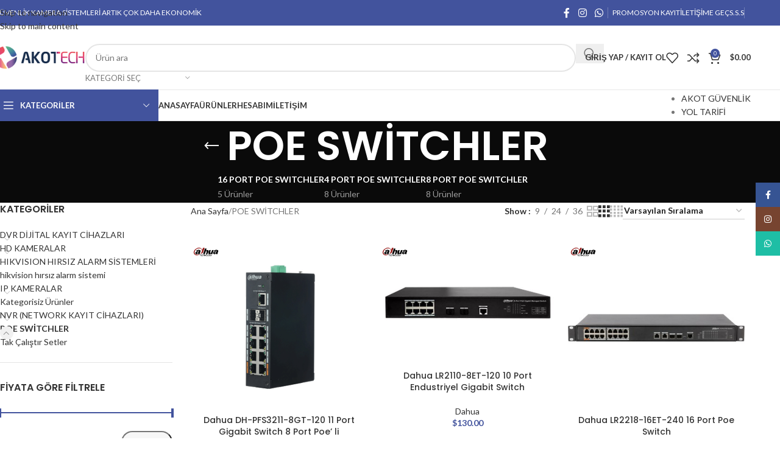

--- FILE ---
content_type: text/html; charset=UTF-8
request_url: https://kamerakontrolsistemleri.com/index.php/product-category/poe-switchler/
body_size: 36240
content:
<!DOCTYPE html>
<html lang="tr">
<head>
	<meta charset="UTF-8">
	<link rel="profile" href="https://gmpg.org/xfn/11">
	<link rel="pingback" href="https://kamerakontrolsistemleri.com/xmlrpc.php">

	<meta name='robots' content='index, follow, max-image-preview:large, max-snippet:-1, max-video-preview:-1' />
	<style>img:is([sizes="auto" i], [sizes^="auto," i]) { contain-intrinsic-size: 3000px 1500px }</style>
	<script>window._wca = window._wca || [];</script>

	<!-- This site is optimized with the Yoast SEO plugin v26.7 - https://yoast.com/wordpress/plugins/seo/ -->
	<title>POE SWİTCHLER - Kamera Kontrol Sistemleri</title>
	<link rel="canonical" href="https://kamerakontrolsistemleri.com/index.php/product-category/poe-switchler/" />
	<link rel="next" href="https://kamerakontrolsistemleri.com/index.php/product-category/poe-switchler/page/2/" />
	<meta property="og:locale" content="tr_TR" />
	<meta property="og:type" content="article" />
	<meta property="og:title" content="POE SWİTCHLER - Kamera Kontrol Sistemleri" />
	<meta property="og:url" content="https://kamerakontrolsistemleri.com/index.php/product-category/poe-switchler/" />
	<meta property="og:site_name" content="Kamera Kontrol Sistemleri" />
	<meta property="og:image" content="https://kamerakontrolsistemleri.com/wp-content/uploads/2020/12/37335611_391154311412387_1999192248473878528_o.jpg" />
	<meta property="og:image:width" content="1129" />
	<meta property="og:image:height" content="1129" />
	<meta property="og:image:type" content="image/jpeg" />
	<script type="application/ld+json" class="yoast-schema-graph">{"@context":"https://schema.org","@graph":[{"@type":"CollectionPage","@id":"https://kamerakontrolsistemleri.com/index.php/product-category/poe-switchler/","url":"https://kamerakontrolsistemleri.com/index.php/product-category/poe-switchler/","name":"POE SWİTCHLER - Kamera Kontrol Sistemleri","isPartOf":{"@id":"https://kamerakontrolsistemleri.com/#website"},"primaryImageOfPage":{"@id":"https://kamerakontrolsistemleri.com/index.php/product-category/poe-switchler/#primaryimage"},"image":{"@id":"https://kamerakontrolsistemleri.com/index.php/product-category/poe-switchler/#primaryimage"},"thumbnailUrl":"https://kamerakontrolsistemleri.com/wp-content/uploads/2021/01/0000335_dahua-dh-pfs3211-8gt-120-11-port-gigabit-switch-8-port-poe-li_550.jpg","breadcrumb":{"@id":"https://kamerakontrolsistemleri.com/index.php/product-category/poe-switchler/#breadcrumb"},"inLanguage":"tr"},{"@type":"ImageObject","inLanguage":"tr","@id":"https://kamerakontrolsistemleri.com/index.php/product-category/poe-switchler/#primaryimage","url":"https://kamerakontrolsistemleri.com/wp-content/uploads/2021/01/0000335_dahua-dh-pfs3211-8gt-120-11-port-gigabit-switch-8-port-poe-li_550.jpg","contentUrl":"https://kamerakontrolsistemleri.com/wp-content/uploads/2021/01/0000335_dahua-dh-pfs3211-8gt-120-11-port-gigabit-switch-8-port-poe-li_550.jpg","width":548,"height":548},{"@type":"BreadcrumbList","@id":"https://kamerakontrolsistemleri.com/index.php/product-category/poe-switchler/#breadcrumb","itemListElement":[{"@type":"ListItem","position":1,"name":"Ana sayfa","item":"https://kamerakontrolsistemleri.com/"},{"@type":"ListItem","position":2,"name":"POE SWİTCHLER"}]},{"@type":"WebSite","@id":"https://kamerakontrolsistemleri.com/#website","url":"https://kamerakontrolsistemleri.com/","name":"Kamera Kontrol Sistemleri","description":"Toptan fiyatına alışveriş imkanı","publisher":{"@id":"https://kamerakontrolsistemleri.com/#organization"},"potentialAction":[{"@type":"SearchAction","target":{"@type":"EntryPoint","urlTemplate":"https://kamerakontrolsistemleri.com/?s={search_term_string}"},"query-input":{"@type":"PropertyValueSpecification","valueRequired":true,"valueName":"search_term_string"}}],"inLanguage":"tr"},{"@type":"Organization","@id":"https://kamerakontrolsistemleri.com/#organization","name":"Akotech Güvenlik Sistemleri","url":"https://kamerakontrolsistemleri.com/","logo":{"@type":"ImageObject","inLanguage":"tr","@id":"https://kamerakontrolsistemleri.com/#/schema/logo/image/","url":"https://kamerakontrolsistemleri.com/wp-content/uploads/2020/12/37335611_391154311412387_1999192248473878528_o.jpg","contentUrl":"https://kamerakontrolsistemleri.com/wp-content/uploads/2020/12/37335611_391154311412387_1999192248473878528_o.jpg","width":1129,"height":1129,"caption":"Akotech Güvenlik Sistemleri"},"image":{"@id":"https://kamerakontrolsistemleri.com/#/schema/logo/image/"},"sameAs":["https://www.facebook.com/akottech","https://www.instagram.com/akottechguvenlik/"]}]}</script>
	<!-- / Yoast SEO plugin. -->


<link rel='dns-prefetch' href='//stats.wp.com' />
<link rel='dns-prefetch' href='//www.googletagmanager.com' />
<link rel='dns-prefetch' href='//fonts.googleapis.com' />
<link rel="alternate" type="application/rss+xml" title="Kamera Kontrol Sistemleri &raquo; akışı" href="https://kamerakontrolsistemleri.com/index.php/feed/" />
<link rel="alternate" type="application/rss+xml" title="Kamera Kontrol Sistemleri &raquo; POE SWİTCHLER Kategori akışı" href="https://kamerakontrolsistemleri.com/index.php/product-category/poe-switchler/feed/" />
<link rel='stylesheet' id='wp-block-library-css' href='https://kamerakontrolsistemleri.com/wp-includes/css/dist/block-library/style.min.css?ver=6.8.3' type='text/css' media='all' />
<style id='safe-svg-svg-icon-style-inline-css' type='text/css'>
.safe-svg-cover{text-align:center}.safe-svg-cover .safe-svg-inside{display:inline-block;max-width:100%}.safe-svg-cover svg{fill:currentColor;height:100%;max-height:100%;max-width:100%;width:100%}

</style>
<link rel='stylesheet' id='mediaelement-css' href='https://kamerakontrolsistemleri.com/wp-includes/js/mediaelement/mediaelementplayer-legacy.min.css?ver=4.2.17' type='text/css' media='all' />
<link rel='stylesheet' id='wp-mediaelement-css' href='https://kamerakontrolsistemleri.com/wp-includes/js/mediaelement/wp-mediaelement.min.css?ver=6.8.3' type='text/css' media='all' />
<style id='jetpack-sharing-buttons-style-inline-css' type='text/css'>
.jetpack-sharing-buttons__services-list{display:flex;flex-direction:row;flex-wrap:wrap;gap:0;list-style-type:none;margin:5px;padding:0}.jetpack-sharing-buttons__services-list.has-small-icon-size{font-size:12px}.jetpack-sharing-buttons__services-list.has-normal-icon-size{font-size:16px}.jetpack-sharing-buttons__services-list.has-large-icon-size{font-size:24px}.jetpack-sharing-buttons__services-list.has-huge-icon-size{font-size:36px}@media print{.jetpack-sharing-buttons__services-list{display:none!important}}.editor-styles-wrapper .wp-block-jetpack-sharing-buttons{gap:0;padding-inline-start:0}ul.jetpack-sharing-buttons__services-list.has-background{padding:1.25em 2.375em}
</style>
<style id='global-styles-inline-css' type='text/css'>
:root{--wp--preset--aspect-ratio--square: 1;--wp--preset--aspect-ratio--4-3: 4/3;--wp--preset--aspect-ratio--3-4: 3/4;--wp--preset--aspect-ratio--3-2: 3/2;--wp--preset--aspect-ratio--2-3: 2/3;--wp--preset--aspect-ratio--16-9: 16/9;--wp--preset--aspect-ratio--9-16: 9/16;--wp--preset--color--black: #000000;--wp--preset--color--cyan-bluish-gray: #abb8c3;--wp--preset--color--white: #ffffff;--wp--preset--color--pale-pink: #f78da7;--wp--preset--color--vivid-red: #cf2e2e;--wp--preset--color--luminous-vivid-orange: #ff6900;--wp--preset--color--luminous-vivid-amber: #fcb900;--wp--preset--color--light-green-cyan: #7bdcb5;--wp--preset--color--vivid-green-cyan: #00d084;--wp--preset--color--pale-cyan-blue: #8ed1fc;--wp--preset--color--vivid-cyan-blue: #0693e3;--wp--preset--color--vivid-purple: #9b51e0;--wp--preset--gradient--vivid-cyan-blue-to-vivid-purple: linear-gradient(135deg,rgba(6,147,227,1) 0%,rgb(155,81,224) 100%);--wp--preset--gradient--light-green-cyan-to-vivid-green-cyan: linear-gradient(135deg,rgb(122,220,180) 0%,rgb(0,208,130) 100%);--wp--preset--gradient--luminous-vivid-amber-to-luminous-vivid-orange: linear-gradient(135deg,rgba(252,185,0,1) 0%,rgba(255,105,0,1) 100%);--wp--preset--gradient--luminous-vivid-orange-to-vivid-red: linear-gradient(135deg,rgba(255,105,0,1) 0%,rgb(207,46,46) 100%);--wp--preset--gradient--very-light-gray-to-cyan-bluish-gray: linear-gradient(135deg,rgb(238,238,238) 0%,rgb(169,184,195) 100%);--wp--preset--gradient--cool-to-warm-spectrum: linear-gradient(135deg,rgb(74,234,220) 0%,rgb(151,120,209) 20%,rgb(207,42,186) 40%,rgb(238,44,130) 60%,rgb(251,105,98) 80%,rgb(254,248,76) 100%);--wp--preset--gradient--blush-light-purple: linear-gradient(135deg,rgb(255,206,236) 0%,rgb(152,150,240) 100%);--wp--preset--gradient--blush-bordeaux: linear-gradient(135deg,rgb(254,205,165) 0%,rgb(254,45,45) 50%,rgb(107,0,62) 100%);--wp--preset--gradient--luminous-dusk: linear-gradient(135deg,rgb(255,203,112) 0%,rgb(199,81,192) 50%,rgb(65,88,208) 100%);--wp--preset--gradient--pale-ocean: linear-gradient(135deg,rgb(255,245,203) 0%,rgb(182,227,212) 50%,rgb(51,167,181) 100%);--wp--preset--gradient--electric-grass: linear-gradient(135deg,rgb(202,248,128) 0%,rgb(113,206,126) 100%);--wp--preset--gradient--midnight: linear-gradient(135deg,rgb(2,3,129) 0%,rgb(40,116,252) 100%);--wp--preset--font-size--small: 13px;--wp--preset--font-size--medium: 20px;--wp--preset--font-size--large: 36px;--wp--preset--font-size--x-large: 42px;--wp--preset--spacing--20: 0.44rem;--wp--preset--spacing--30: 0.67rem;--wp--preset--spacing--40: 1rem;--wp--preset--spacing--50: 1.5rem;--wp--preset--spacing--60: 2.25rem;--wp--preset--spacing--70: 3.38rem;--wp--preset--spacing--80: 5.06rem;--wp--preset--shadow--natural: 6px 6px 9px rgba(0, 0, 0, 0.2);--wp--preset--shadow--deep: 12px 12px 50px rgba(0, 0, 0, 0.4);--wp--preset--shadow--sharp: 6px 6px 0px rgba(0, 0, 0, 0.2);--wp--preset--shadow--outlined: 6px 6px 0px -3px rgba(255, 255, 255, 1), 6px 6px rgba(0, 0, 0, 1);--wp--preset--shadow--crisp: 6px 6px 0px rgba(0, 0, 0, 1);}:where(body) { margin: 0; }.wp-site-blocks > .alignleft { float: left; margin-right: 2em; }.wp-site-blocks > .alignright { float: right; margin-left: 2em; }.wp-site-blocks > .aligncenter { justify-content: center; margin-left: auto; margin-right: auto; }:where(.is-layout-flex){gap: 0.5em;}:where(.is-layout-grid){gap: 0.5em;}.is-layout-flow > .alignleft{float: left;margin-inline-start: 0;margin-inline-end: 2em;}.is-layout-flow > .alignright{float: right;margin-inline-start: 2em;margin-inline-end: 0;}.is-layout-flow > .aligncenter{margin-left: auto !important;margin-right: auto !important;}.is-layout-constrained > .alignleft{float: left;margin-inline-start: 0;margin-inline-end: 2em;}.is-layout-constrained > .alignright{float: right;margin-inline-start: 2em;margin-inline-end: 0;}.is-layout-constrained > .aligncenter{margin-left: auto !important;margin-right: auto !important;}.is-layout-constrained > :where(:not(.alignleft):not(.alignright):not(.alignfull)){margin-left: auto !important;margin-right: auto !important;}body .is-layout-flex{display: flex;}.is-layout-flex{flex-wrap: wrap;align-items: center;}.is-layout-flex > :is(*, div){margin: 0;}body .is-layout-grid{display: grid;}.is-layout-grid > :is(*, div){margin: 0;}body{padding-top: 0px;padding-right: 0px;padding-bottom: 0px;padding-left: 0px;}a:where(:not(.wp-element-button)){text-decoration: none;}:root :where(.wp-element-button, .wp-block-button__link){background-color: #32373c;border-width: 0;color: #fff;font-family: inherit;font-size: inherit;line-height: inherit;padding: calc(0.667em + 2px) calc(1.333em + 2px);text-decoration: none;}.has-black-color{color: var(--wp--preset--color--black) !important;}.has-cyan-bluish-gray-color{color: var(--wp--preset--color--cyan-bluish-gray) !important;}.has-white-color{color: var(--wp--preset--color--white) !important;}.has-pale-pink-color{color: var(--wp--preset--color--pale-pink) !important;}.has-vivid-red-color{color: var(--wp--preset--color--vivid-red) !important;}.has-luminous-vivid-orange-color{color: var(--wp--preset--color--luminous-vivid-orange) !important;}.has-luminous-vivid-amber-color{color: var(--wp--preset--color--luminous-vivid-amber) !important;}.has-light-green-cyan-color{color: var(--wp--preset--color--light-green-cyan) !important;}.has-vivid-green-cyan-color{color: var(--wp--preset--color--vivid-green-cyan) !important;}.has-pale-cyan-blue-color{color: var(--wp--preset--color--pale-cyan-blue) !important;}.has-vivid-cyan-blue-color{color: var(--wp--preset--color--vivid-cyan-blue) !important;}.has-vivid-purple-color{color: var(--wp--preset--color--vivid-purple) !important;}.has-black-background-color{background-color: var(--wp--preset--color--black) !important;}.has-cyan-bluish-gray-background-color{background-color: var(--wp--preset--color--cyan-bluish-gray) !important;}.has-white-background-color{background-color: var(--wp--preset--color--white) !important;}.has-pale-pink-background-color{background-color: var(--wp--preset--color--pale-pink) !important;}.has-vivid-red-background-color{background-color: var(--wp--preset--color--vivid-red) !important;}.has-luminous-vivid-orange-background-color{background-color: var(--wp--preset--color--luminous-vivid-orange) !important;}.has-luminous-vivid-amber-background-color{background-color: var(--wp--preset--color--luminous-vivid-amber) !important;}.has-light-green-cyan-background-color{background-color: var(--wp--preset--color--light-green-cyan) !important;}.has-vivid-green-cyan-background-color{background-color: var(--wp--preset--color--vivid-green-cyan) !important;}.has-pale-cyan-blue-background-color{background-color: var(--wp--preset--color--pale-cyan-blue) !important;}.has-vivid-cyan-blue-background-color{background-color: var(--wp--preset--color--vivid-cyan-blue) !important;}.has-vivid-purple-background-color{background-color: var(--wp--preset--color--vivid-purple) !important;}.has-black-border-color{border-color: var(--wp--preset--color--black) !important;}.has-cyan-bluish-gray-border-color{border-color: var(--wp--preset--color--cyan-bluish-gray) !important;}.has-white-border-color{border-color: var(--wp--preset--color--white) !important;}.has-pale-pink-border-color{border-color: var(--wp--preset--color--pale-pink) !important;}.has-vivid-red-border-color{border-color: var(--wp--preset--color--vivid-red) !important;}.has-luminous-vivid-orange-border-color{border-color: var(--wp--preset--color--luminous-vivid-orange) !important;}.has-luminous-vivid-amber-border-color{border-color: var(--wp--preset--color--luminous-vivid-amber) !important;}.has-light-green-cyan-border-color{border-color: var(--wp--preset--color--light-green-cyan) !important;}.has-vivid-green-cyan-border-color{border-color: var(--wp--preset--color--vivid-green-cyan) !important;}.has-pale-cyan-blue-border-color{border-color: var(--wp--preset--color--pale-cyan-blue) !important;}.has-vivid-cyan-blue-border-color{border-color: var(--wp--preset--color--vivid-cyan-blue) !important;}.has-vivid-purple-border-color{border-color: var(--wp--preset--color--vivid-purple) !important;}.has-vivid-cyan-blue-to-vivid-purple-gradient-background{background: var(--wp--preset--gradient--vivid-cyan-blue-to-vivid-purple) !important;}.has-light-green-cyan-to-vivid-green-cyan-gradient-background{background: var(--wp--preset--gradient--light-green-cyan-to-vivid-green-cyan) !important;}.has-luminous-vivid-amber-to-luminous-vivid-orange-gradient-background{background: var(--wp--preset--gradient--luminous-vivid-amber-to-luminous-vivid-orange) !important;}.has-luminous-vivid-orange-to-vivid-red-gradient-background{background: var(--wp--preset--gradient--luminous-vivid-orange-to-vivid-red) !important;}.has-very-light-gray-to-cyan-bluish-gray-gradient-background{background: var(--wp--preset--gradient--very-light-gray-to-cyan-bluish-gray) !important;}.has-cool-to-warm-spectrum-gradient-background{background: var(--wp--preset--gradient--cool-to-warm-spectrum) !important;}.has-blush-light-purple-gradient-background{background: var(--wp--preset--gradient--blush-light-purple) !important;}.has-blush-bordeaux-gradient-background{background: var(--wp--preset--gradient--blush-bordeaux) !important;}.has-luminous-dusk-gradient-background{background: var(--wp--preset--gradient--luminous-dusk) !important;}.has-pale-ocean-gradient-background{background: var(--wp--preset--gradient--pale-ocean) !important;}.has-electric-grass-gradient-background{background: var(--wp--preset--gradient--electric-grass) !important;}.has-midnight-gradient-background{background: var(--wp--preset--gradient--midnight) !important;}.has-small-font-size{font-size: var(--wp--preset--font-size--small) !important;}.has-medium-font-size{font-size: var(--wp--preset--font-size--medium) !important;}.has-large-font-size{font-size: var(--wp--preset--font-size--large) !important;}.has-x-large-font-size{font-size: var(--wp--preset--font-size--x-large) !important;}
:where(.wp-block-post-template.is-layout-flex){gap: 1.25em;}:where(.wp-block-post-template.is-layout-grid){gap: 1.25em;}
:where(.wp-block-columns.is-layout-flex){gap: 2em;}:where(.wp-block-columns.is-layout-grid){gap: 2em;}
:root :where(.wp-block-pullquote){font-size: 1.5em;line-height: 1.6;}
</style>
<style id='woocommerce-inline-inline-css' type='text/css'>
.woocommerce form .form-row .required { visibility: visible; }
</style>
<link rel='stylesheet' id='elementor-icons-css' href='https://kamerakontrolsistemleri.com/wp-content/plugins/elementor/assets/lib/eicons/css/elementor-icons.min.css?ver=5.45.0' type='text/css' media='all' />
<link rel='stylesheet' id='elementor-frontend-css' href='https://kamerakontrolsistemleri.com/wp-content/plugins/elementor/assets/css/frontend.min.css?ver=3.34.1' type='text/css' media='all' />
<link rel='stylesheet' id='elementor-post-9145-css' href='https://kamerakontrolsistemleri.com/wp-content/uploads/elementor/css/post-9145.css?ver=1768637454' type='text/css' media='all' />
<link rel='stylesheet' id='wd-style-base-css' href='https://kamerakontrolsistemleri.com/wp-content/themes/woodmart/css/parts/base.min.css?ver=8.3.9' type='text/css' media='all' />
<link rel='stylesheet' id='wd-helpers-wpb-elem-css' href='https://kamerakontrolsistemleri.com/wp-content/themes/woodmart/css/parts/helpers-wpb-elem.min.css?ver=8.3.9' type='text/css' media='all' />
<link rel='stylesheet' id='wd-revolution-slider-css' href='https://kamerakontrolsistemleri.com/wp-content/themes/woodmart/css/parts/int-rev-slider.min.css?ver=8.3.9' type='text/css' media='all' />
<link rel='stylesheet' id='wd-elementor-base-css' href='https://kamerakontrolsistemleri.com/wp-content/themes/woodmart/css/parts/int-elem-base.min.css?ver=8.3.9' type='text/css' media='all' />
<link rel='stylesheet' id='wd-int-wordfence-css' href='https://kamerakontrolsistemleri.com/wp-content/themes/woodmart/css/parts/int-wordfence.min.css?ver=8.3.9' type='text/css' media='all' />
<link rel='stylesheet' id='wd-notices-fixed-css' href='https://kamerakontrolsistemleri.com/wp-content/themes/woodmart/css/parts/woo-opt-sticky-notices-old.min.css?ver=8.3.9' type='text/css' media='all' />
<link rel='stylesheet' id='wd-woocommerce-base-css' href='https://kamerakontrolsistemleri.com/wp-content/themes/woodmart/css/parts/woocommerce-base.min.css?ver=8.3.9' type='text/css' media='all' />
<link rel='stylesheet' id='wd-mod-star-rating-css' href='https://kamerakontrolsistemleri.com/wp-content/themes/woodmart/css/parts/mod-star-rating.min.css?ver=8.3.9' type='text/css' media='all' />
<link rel='stylesheet' id='wd-woocommerce-block-notices-css' href='https://kamerakontrolsistemleri.com/wp-content/themes/woodmart/css/parts/woo-mod-block-notices.min.css?ver=8.3.9' type='text/css' media='all' />
<link rel='stylesheet' id='wd-widget-active-filters-css' href='https://kamerakontrolsistemleri.com/wp-content/themes/woodmart/css/parts/woo-widget-active-filters.min.css?ver=8.3.9' type='text/css' media='all' />
<link rel='stylesheet' id='wd-woo-shop-predefined-css' href='https://kamerakontrolsistemleri.com/wp-content/themes/woodmart/css/parts/woo-shop-predefined.min.css?ver=8.3.9' type='text/css' media='all' />
<link rel='stylesheet' id='wd-shop-title-categories-css' href='https://kamerakontrolsistemleri.com/wp-content/themes/woodmart/css/parts/woo-categories-loop-nav.min.css?ver=8.3.9' type='text/css' media='all' />
<link rel='stylesheet' id='wd-woo-categories-loop-nav-mobile-accordion-css' href='https://kamerakontrolsistemleri.com/wp-content/themes/woodmart/css/parts/woo-categories-loop-nav-mobile-accordion.min.css?ver=8.3.9' type='text/css' media='all' />
<link rel='stylesheet' id='wd-woo-shop-el-products-per-page-css' href='https://kamerakontrolsistemleri.com/wp-content/themes/woodmart/css/parts/woo-shop-el-products-per-page.min.css?ver=8.3.9' type='text/css' media='all' />
<link rel='stylesheet' id='wd-woo-shop-page-title-css' href='https://kamerakontrolsistemleri.com/wp-content/themes/woodmart/css/parts/woo-shop-page-title.min.css?ver=8.3.9' type='text/css' media='all' />
<link rel='stylesheet' id='wd-woo-mod-shop-loop-head-css' href='https://kamerakontrolsistemleri.com/wp-content/themes/woodmart/css/parts/woo-mod-shop-loop-head.min.css?ver=8.3.9' type='text/css' media='all' />
<link rel='stylesheet' id='wd-woo-shop-el-order-by-css' href='https://kamerakontrolsistemleri.com/wp-content/themes/woodmart/css/parts/woo-shop-el-order-by.min.css?ver=8.3.9' type='text/css' media='all' />
<link rel='stylesheet' id='wd-woo-shop-el-products-view-css' href='https://kamerakontrolsistemleri.com/wp-content/themes/woodmart/css/parts/woo-shop-el-products-view.min.css?ver=8.3.9' type='text/css' media='all' />
<link rel='stylesheet' id='wd-wp-blocks-css' href='https://kamerakontrolsistemleri.com/wp-content/themes/woodmart/css/parts/wp-blocks.min.css?ver=8.3.9' type='text/css' media='all' />
<link rel='stylesheet' id='wd-header-base-css' href='https://kamerakontrolsistemleri.com/wp-content/themes/woodmart/css/parts/header-base.min.css?ver=8.3.9' type='text/css' media='all' />
<link rel='stylesheet' id='wd-mod-tools-css' href='https://kamerakontrolsistemleri.com/wp-content/themes/woodmart/css/parts/mod-tools.min.css?ver=8.3.9' type='text/css' media='all' />
<link rel='stylesheet' id='wd-header-elements-base-css' href='https://kamerakontrolsistemleri.com/wp-content/themes/woodmart/css/parts/header-el-base.min.css?ver=8.3.9' type='text/css' media='all' />
<link rel='stylesheet' id='wd-social-icons-css' href='https://kamerakontrolsistemleri.com/wp-content/themes/woodmart/css/parts/el-social-icons.min.css?ver=8.3.9' type='text/css' media='all' />
<link rel='stylesheet' id='wd-header-search-css' href='https://kamerakontrolsistemleri.com/wp-content/themes/woodmart/css/parts/header-el-search.min.css?ver=8.3.9' type='text/css' media='all' />
<link rel='stylesheet' id='wd-header-search-form-css' href='https://kamerakontrolsistemleri.com/wp-content/themes/woodmart/css/parts/header-el-search-form.min.css?ver=8.3.9' type='text/css' media='all' />
<link rel='stylesheet' id='wd-wd-search-form-css' href='https://kamerakontrolsistemleri.com/wp-content/themes/woodmart/css/parts/wd-search-form.min.css?ver=8.3.9' type='text/css' media='all' />
<link rel='stylesheet' id='wd-wd-search-results-css' href='https://kamerakontrolsistemleri.com/wp-content/themes/woodmart/css/parts/wd-search-results.min.css?ver=8.3.9' type='text/css' media='all' />
<link rel='stylesheet' id='wd-wd-search-dropdown-css' href='https://kamerakontrolsistemleri.com/wp-content/themes/woodmart/css/parts/wd-search-dropdown.min.css?ver=8.3.9' type='text/css' media='all' />
<link rel='stylesheet' id='wd-wd-search-cat-css' href='https://kamerakontrolsistemleri.com/wp-content/themes/woodmart/css/parts/wd-search-cat.min.css?ver=8.3.9' type='text/css' media='all' />
<link rel='stylesheet' id='wd-woo-mod-login-form-css' href='https://kamerakontrolsistemleri.com/wp-content/themes/woodmart/css/parts/woo-mod-login-form.min.css?ver=8.3.9' type='text/css' media='all' />
<link rel='stylesheet' id='wd-header-my-account-css' href='https://kamerakontrolsistemleri.com/wp-content/themes/woodmart/css/parts/header-el-my-account.min.css?ver=8.3.9' type='text/css' media='all' />
<link rel='stylesheet' id='wd-header-cart-side-css' href='https://kamerakontrolsistemleri.com/wp-content/themes/woodmart/css/parts/header-el-cart-side.min.css?ver=8.3.9' type='text/css' media='all' />
<link rel='stylesheet' id='wd-header-cart-css' href='https://kamerakontrolsistemleri.com/wp-content/themes/woodmart/css/parts/header-el-cart.min.css?ver=8.3.9' type='text/css' media='all' />
<link rel='stylesheet' id='wd-widget-shopping-cart-css' href='https://kamerakontrolsistemleri.com/wp-content/themes/woodmart/css/parts/woo-widget-shopping-cart.min.css?ver=8.3.9' type='text/css' media='all' />
<link rel='stylesheet' id='wd-widget-product-list-css' href='https://kamerakontrolsistemleri.com/wp-content/themes/woodmart/css/parts/woo-widget-product-list.min.css?ver=8.3.9' type='text/css' media='all' />
<link rel='stylesheet' id='wd-header-mobile-nav-dropdown-css' href='https://kamerakontrolsistemleri.com/wp-content/themes/woodmart/css/parts/header-el-mobile-nav-dropdown.min.css?ver=8.3.9' type='text/css' media='all' />
<link rel='stylesheet' id='wd-header-categories-nav-css' href='https://kamerakontrolsistemleri.com/wp-content/themes/woodmart/css/parts/header-el-category-nav.min.css?ver=8.3.9' type='text/css' media='all' />
<link rel='stylesheet' id='wd-mod-nav-vertical-css' href='https://kamerakontrolsistemleri.com/wp-content/themes/woodmart/css/parts/mod-nav-vertical.min.css?ver=8.3.9' type='text/css' media='all' />
<link rel='stylesheet' id='wd-mod-nav-vertical-design-default-css' href='https://kamerakontrolsistemleri.com/wp-content/themes/woodmart/css/parts/mod-nav-vertical-design-default.min.css?ver=8.3.9' type='text/css' media='all' />
<link rel='stylesheet' id='wd-page-title-css' href='https://kamerakontrolsistemleri.com/wp-content/themes/woodmart/css/parts/page-title.min.css?ver=8.3.9' type='text/css' media='all' />
<link rel='stylesheet' id='wd-off-canvas-sidebar-css' href='https://kamerakontrolsistemleri.com/wp-content/themes/woodmart/css/parts/opt-off-canvas-sidebar.min.css?ver=8.3.9' type='text/css' media='all' />
<link rel='stylesheet' id='wd-widget-product-cat-css' href='https://kamerakontrolsistemleri.com/wp-content/themes/woodmart/css/parts/woo-widget-product-cat.min.css?ver=8.3.9' type='text/css' media='all' />
<link rel='stylesheet' id='wd-widget-slider-price-filter-css' href='https://kamerakontrolsistemleri.com/wp-content/themes/woodmart/css/parts/woo-widget-slider-price-filter.min.css?ver=8.3.9' type='text/css' media='all' />
<link rel='stylesheet' id='wd-widget-wd-layered-nav-css' href='https://kamerakontrolsistemleri.com/wp-content/themes/woodmart/css/parts/woo-widget-wd-layered-nav.min.css?ver=8.3.9' type='text/css' media='all' />
<link rel='stylesheet' id='wd-woo-mod-swatches-base-css' href='https://kamerakontrolsistemleri.com/wp-content/themes/woodmart/css/parts/woo-mod-swatches-base.min.css?ver=8.3.9' type='text/css' media='all' />
<link rel='stylesheet' id='wd-woo-mod-swatches-filter-css' href='https://kamerakontrolsistemleri.com/wp-content/themes/woodmart/css/parts/woo-mod-swatches-filter.min.css?ver=8.3.9' type='text/css' media='all' />
<link rel='stylesheet' id='wd-woo-mod-swatches-style-1-css' href='https://kamerakontrolsistemleri.com/wp-content/themes/woodmart/css/parts/woo-mod-swatches-style-1.min.css?ver=8.3.9' type='text/css' media='all' />
<link rel='stylesheet' id='wd-shop-filter-area-css' href='https://kamerakontrolsistemleri.com/wp-content/themes/woodmart/css/parts/woo-shop-el-filters-area.min.css?ver=8.3.9' type='text/css' media='all' />
<link rel='stylesheet' id='wd-woo-shop-el-active-filters-css' href='https://kamerakontrolsistemleri.com/wp-content/themes/woodmart/css/parts/woo-shop-el-active-filters.min.css?ver=8.3.9' type='text/css' media='all' />
<link rel='stylesheet' id='wd-product-loop-css' href='https://kamerakontrolsistemleri.com/wp-content/themes/woodmart/css/parts/woo-product-loop.min.css?ver=8.3.9' type='text/css' media='all' />
<link rel='stylesheet' id='wd-product-loop-base-css' href='https://kamerakontrolsistemleri.com/wp-content/themes/woodmart/css/parts/woo-product-loop-base.min.css?ver=8.3.9' type='text/css' media='all' />
<link rel='stylesheet' id='wd-woo-mod-add-btn-replace-css' href='https://kamerakontrolsistemleri.com/wp-content/themes/woodmart/css/parts/woo-mod-add-btn-replace.min.css?ver=8.3.9' type='text/css' media='all' />
<link rel='stylesheet' id='wd-mod-more-description-css' href='https://kamerakontrolsistemleri.com/wp-content/themes/woodmart/css/parts/mod-more-description.min.css?ver=8.3.9' type='text/css' media='all' />
<link rel='stylesheet' id='wd-categories-loop-default-css' href='https://kamerakontrolsistemleri.com/wp-content/themes/woodmart/css/parts/woo-categories-loop-default-old.min.css?ver=8.3.9' type='text/css' media='all' />
<link rel='stylesheet' id='wd-woo-categories-loop-css' href='https://kamerakontrolsistemleri.com/wp-content/themes/woodmart/css/parts/woo-categories-loop.min.css?ver=8.3.9' type='text/css' media='all' />
<link rel='stylesheet' id='wd-categories-loop-css' href='https://kamerakontrolsistemleri.com/wp-content/themes/woodmart/css/parts/woo-categories-loop-old.min.css?ver=8.3.9' type='text/css' media='all' />
<link rel='stylesheet' id='wd-sticky-loader-css' href='https://kamerakontrolsistemleri.com/wp-content/themes/woodmart/css/parts/mod-sticky-loader.min.css?ver=8.3.9' type='text/css' media='all' />
<link rel='stylesheet' id='wd-woo-mod-product-labels-css' href='https://kamerakontrolsistemleri.com/wp-content/themes/woodmart/css/parts/woo-mod-product-labels.min.css?ver=8.3.9' type='text/css' media='all' />
<link rel='stylesheet' id='wd-woo-mod-product-labels-rect-css' href='https://kamerakontrolsistemleri.com/wp-content/themes/woodmart/css/parts/woo-mod-product-labels-rect.min.css?ver=8.3.9' type='text/css' media='all' />
<link rel='stylesheet' id='wd-mfp-popup-css' href='https://kamerakontrolsistemleri.com/wp-content/themes/woodmart/css/parts/lib-magnific-popup.min.css?ver=8.3.9' type='text/css' media='all' />
<link rel='stylesheet' id='wd-mod-animations-transform-css' href='https://kamerakontrolsistemleri.com/wp-content/themes/woodmart/css/parts/mod-animations-transform.min.css?ver=8.3.9' type='text/css' media='all' />
<link rel='stylesheet' id='wd-mod-transform-css' href='https://kamerakontrolsistemleri.com/wp-content/themes/woodmart/css/parts/mod-transform.min.css?ver=8.3.9' type='text/css' media='all' />
<link rel='stylesheet' id='wd-footer-base-css' href='https://kamerakontrolsistemleri.com/wp-content/themes/woodmart/css/parts/footer-base.min.css?ver=8.3.9' type='text/css' media='all' />
<link rel='stylesheet' id='wd-swiper-css' href='https://kamerakontrolsistemleri.com/wp-content/themes/woodmart/css/parts/lib-swiper.min.css?ver=8.3.9' type='text/css' media='all' />
<link rel='stylesheet' id='wd-brands-css' href='https://kamerakontrolsistemleri.com/wp-content/themes/woodmart/css/parts/el-brand.min.css?ver=8.3.9' type='text/css' media='all' />
<link rel='stylesheet' id='wd-scroll-top-css' href='https://kamerakontrolsistemleri.com/wp-content/themes/woodmart/css/parts/opt-scrolltotop.min.css?ver=8.3.9' type='text/css' media='all' />
<link rel='stylesheet' id='wd-section-title-css' href='https://kamerakontrolsistemleri.com/wp-content/themes/woodmart/css/parts/el-section-title.min.css?ver=8.3.9' type='text/css' media='all' />
<link rel='stylesheet' id='wd-mc4wp-css' href='https://kamerakontrolsistemleri.com/wp-content/themes/woodmart/css/parts/int-mc4wp.min.css?ver=8.3.9' type='text/css' media='all' />
<link rel='stylesheet' id='wd-header-my-account-sidebar-css' href='https://kamerakontrolsistemleri.com/wp-content/themes/woodmart/css/parts/header-el-my-account-sidebar.min.css?ver=8.3.9' type='text/css' media='all' />
<link rel='stylesheet' id='wd-social-icons-styles-css' href='https://kamerakontrolsistemleri.com/wp-content/themes/woodmart/css/parts/el-social-styles.min.css?ver=8.3.9' type='text/css' media='all' />
<link rel='stylesheet' id='wd-sticky-social-buttons-css' href='https://kamerakontrolsistemleri.com/wp-content/themes/woodmart/css/parts/opt-sticky-social.min.css?ver=8.3.9' type='text/css' media='all' />
<link rel='stylesheet' id='wd-shop-off-canvas-sidebar-css' href='https://kamerakontrolsistemleri.com/wp-content/themes/woodmart/css/parts/opt-shop-off-canvas-sidebar.min.css?ver=8.3.9' type='text/css' media='all' />
<link rel='stylesheet' id='xts-google-fonts-css' href='https://fonts.googleapis.com/css?family=Lato%3A400%2C700%7CPoppins%3A400%2C600%2C500&#038;ver=8.3.9' type='text/css' media='all' />
<link rel='stylesheet' id='elementor-gf-local-roboto-css' href='https://kamerakontrolsistemleri.com/wp-content/uploads/elementor/google-fonts/css/roboto.css?ver=1742288428' type='text/css' media='all' />
<link rel='stylesheet' id='elementor-gf-local-robotoslab-css' href='https://kamerakontrolsistemleri.com/wp-content/uploads/elementor/google-fonts/css/robotoslab.css?ver=1742288440' type='text/css' media='all' />
<script type="text/javascript" src="https://kamerakontrolsistemleri.com/wp-includes/js/jquery/jquery.min.js?ver=3.7.1" id="jquery-core-js"></script>
<script type="text/javascript" src="https://kamerakontrolsistemleri.com/wp-includes/js/jquery/jquery-migrate.min.js?ver=3.4.1" id="jquery-migrate-js"></script>
<script type="text/javascript" src="https://kamerakontrolsistemleri.com/wp-content/plugins/woocommerce/assets/js/jquery-blockui/jquery.blockUI.min.js?ver=2.7.0-wc.10.4.3" id="wc-jquery-blockui-js" defer="defer" data-wp-strategy="defer"></script>
<script type="text/javascript" id="wc-add-to-cart-js-extra">
/* <![CDATA[ */
var wc_add_to_cart_params = {"ajax_url":"\/wp-admin\/admin-ajax.php","wc_ajax_url":"\/?wc-ajax=%%endpoint%%","i18n_view_cart":"Sepetim","cart_url":"https:\/\/kamerakontrolsistemleri.com\/index.php\/sepetim\/","is_cart":"","cart_redirect_after_add":"no"};
/* ]]> */
</script>
<script type="text/javascript" src="https://kamerakontrolsistemleri.com/wp-content/plugins/woocommerce/assets/js/frontend/add-to-cart.min.js?ver=10.4.3" id="wc-add-to-cart-js" defer="defer" data-wp-strategy="defer"></script>
<script type="text/javascript" src="https://kamerakontrolsistemleri.com/wp-content/plugins/woocommerce/assets/js/js-cookie/js.cookie.min.js?ver=2.1.4-wc.10.4.3" id="wc-js-cookie-js" defer="defer" data-wp-strategy="defer"></script>
<script type="text/javascript" id="woocommerce-js-extra">
/* <![CDATA[ */
var woocommerce_params = {"ajax_url":"\/wp-admin\/admin-ajax.php","wc_ajax_url":"\/?wc-ajax=%%endpoint%%","i18n_password_show":"\u015eifreyi g\u00f6ster","i18n_password_hide":"\u015eifreyi gizle"};
/* ]]> */
</script>
<script type="text/javascript" src="https://kamerakontrolsistemleri.com/wp-content/plugins/woocommerce/assets/js/frontend/woocommerce.min.js?ver=10.4.3" id="woocommerce-js" defer="defer" data-wp-strategy="defer"></script>
<script type="text/javascript" src="https://stats.wp.com/s-202603.js" id="woocommerce-analytics-js" defer="defer" data-wp-strategy="defer"></script>

<!-- Site Kit tarafından eklenen Google etiketi (gtag.js) snippet&#039;i -->
<!-- Google Analytics snippet added by Site Kit -->
<script type="text/javascript" src="https://www.googletagmanager.com/gtag/js?id=G-M1D2HYMPY9" id="google_gtagjs-js" async></script>
<script type="text/javascript" id="google_gtagjs-js-after">
/* <![CDATA[ */
window.dataLayer = window.dataLayer || [];function gtag(){dataLayer.push(arguments);}
gtag("set","linker",{"domains":["kamerakontrolsistemleri.com"]});
gtag("js", new Date());
gtag("set", "developer_id.dZTNiMT", true);
gtag("config", "G-M1D2HYMPY9");
/* ]]> */
</script>
<script type="text/javascript" src="https://kamerakontrolsistemleri.com/wp-content/themes/woodmart/js/libs/device.min.js?ver=8.3.9" id="wd-device-library-js"></script>
<script type="text/javascript" src="https://kamerakontrolsistemleri.com/wp-content/themes/woodmart/js/scripts/global/scrollBar.min.js?ver=8.3.9" id="wd-scrollbar-js"></script>
<link rel="https://api.w.org/" href="https://kamerakontrolsistemleri.com/index.php/wp-json/" /><link rel="alternate" title="JSON" type="application/json" href="https://kamerakontrolsistemleri.com/index.php/wp-json/wp/v2/product_cat/152" /><link rel="EditURI" type="application/rsd+xml" title="RSD" href="https://kamerakontrolsistemleri.com/xmlrpc.php?rsd" />
<meta name="generator" content="WordPress 6.8.3" />
<meta name="generator" content="WooCommerce 10.4.3" />
<meta name="generator" content="Site Kit by Google 1.170.0" />	<style>img#wpstats{display:none}</style>
							<meta name="viewport" content="width=device-width, initial-scale=1.0, maximum-scale=1.0, user-scalable=no">
										<noscript><style>.woocommerce-product-gallery{ opacity: 1 !important; }</style></noscript>
	<meta name="generator" content="Elementor 3.34.1; features: additional_custom_breakpoints; settings: css_print_method-external, google_font-enabled, font_display-auto">
			<style>
				.e-con.e-parent:nth-of-type(n+4):not(.e-lazyloaded):not(.e-no-lazyload),
				.e-con.e-parent:nth-of-type(n+4):not(.e-lazyloaded):not(.e-no-lazyload) * {
					background-image: none !important;
				}
				@media screen and (max-height: 1024px) {
					.e-con.e-parent:nth-of-type(n+3):not(.e-lazyloaded):not(.e-no-lazyload),
					.e-con.e-parent:nth-of-type(n+3):not(.e-lazyloaded):not(.e-no-lazyload) * {
						background-image: none !important;
					}
				}
				@media screen and (max-height: 640px) {
					.e-con.e-parent:nth-of-type(n+2):not(.e-lazyloaded):not(.e-no-lazyload),
					.e-con.e-parent:nth-of-type(n+2):not(.e-lazyloaded):not(.e-no-lazyload) * {
						background-image: none !important;
					}
				}
			</style>
			<meta name="generator" content="Powered by Slider Revolution 6.7.32 - responsive, Mobile-Friendly Slider Plugin for WordPress with comfortable drag and drop interface." />
<link rel="icon" href="https://kamerakontrolsistemleri.com/wp-content/uploads/2020/11/cropped-akottech_logo-32x32.png" sizes="32x32" />
<link rel="icon" href="https://kamerakontrolsistemleri.com/wp-content/uploads/2020/11/cropped-akottech_logo-192x192.png" sizes="192x192" />
<link rel="apple-touch-icon" href="https://kamerakontrolsistemleri.com/wp-content/uploads/2020/11/cropped-akottech_logo-180x180.png" />
<meta name="msapplication-TileImage" content="https://kamerakontrolsistemleri.com/wp-content/uploads/2020/11/cropped-akottech_logo-270x270.png" />
<script data-jetpack-boost="ignore">function setREVStartSize(e){
			//window.requestAnimationFrame(function() {
				window.RSIW = window.RSIW===undefined ? window.innerWidth : window.RSIW;
				window.RSIH = window.RSIH===undefined ? window.innerHeight : window.RSIH;
				try {
					var pw = document.getElementById(e.c).parentNode.offsetWidth,
						newh;
					pw = pw===0 || isNaN(pw) || (e.l=="fullwidth" || e.layout=="fullwidth") ? window.RSIW : pw;
					e.tabw = e.tabw===undefined ? 0 : parseInt(e.tabw);
					e.thumbw = e.thumbw===undefined ? 0 : parseInt(e.thumbw);
					e.tabh = e.tabh===undefined ? 0 : parseInt(e.tabh);
					e.thumbh = e.thumbh===undefined ? 0 : parseInt(e.thumbh);
					e.tabhide = e.tabhide===undefined ? 0 : parseInt(e.tabhide);
					e.thumbhide = e.thumbhide===undefined ? 0 : parseInt(e.thumbhide);
					e.mh = e.mh===undefined || e.mh=="" || e.mh==="auto" ? 0 : parseInt(e.mh,0);
					if(e.layout==="fullscreen" || e.l==="fullscreen")
						newh = Math.max(e.mh,window.RSIH);
					else{
						e.gw = Array.isArray(e.gw) ? e.gw : [e.gw];
						for (var i in e.rl) if (e.gw[i]===undefined || e.gw[i]===0) e.gw[i] = e.gw[i-1];
						e.gh = e.el===undefined || e.el==="" || (Array.isArray(e.el) && e.el.length==0)? e.gh : e.el;
						e.gh = Array.isArray(e.gh) ? e.gh : [e.gh];
						for (var i in e.rl) if (e.gh[i]===undefined || e.gh[i]===0) e.gh[i] = e.gh[i-1];
											
						var nl = new Array(e.rl.length),
							ix = 0,
							sl;
						e.tabw = e.tabhide>=pw ? 0 : e.tabw;
						e.thumbw = e.thumbhide>=pw ? 0 : e.thumbw;
						e.tabh = e.tabhide>=pw ? 0 : e.tabh;
						e.thumbh = e.thumbhide>=pw ? 0 : e.thumbh;
						for (var i in e.rl) nl[i] = e.rl[i]<window.RSIW ? 0 : e.rl[i];
						sl = nl[0];
						for (var i in nl) if (sl>nl[i] && nl[i]>0) { sl = nl[i]; ix=i;}
						var m = pw>(e.gw[ix]+e.tabw+e.thumbw) ? 1 : (pw-(e.tabw+e.thumbw)) / (e.gw[ix]);
						newh =  (e.gh[ix] * m) + (e.tabh + e.thumbh);
					}
					var el = document.getElementById(e.c);
					if (el!==null && el) el.style.height = newh+"px";
					el = document.getElementById(e.c+"_wrapper");
					if (el!==null && el) {
						el.style.height = newh+"px";
						el.style.display = "block";
					}
				} catch(e){
					console.log("Failure at Presize of Slider:" + e)
				}
			//});
		  };</script>
<style>
		
		</style>			<style id="wd-style-header_912234-css" data-type="wd-style-header_912234">
				:root{
	--wd-top-bar-h: 42px;
	--wd-top-bar-sm-h: 38px;
	--wd-top-bar-sticky-h: .00001px;
	--wd-top-bar-brd-w: .00001px;

	--wd-header-general-h: 105px;
	--wd-header-general-sm-h: 60px;
	--wd-header-general-sticky-h: .00001px;
	--wd-header-general-brd-w: 1px;

	--wd-header-bottom-h: 50px;
	--wd-header-bottom-sm-h: .00001px;
	--wd-header-bottom-sticky-h: .00001px;
	--wd-header-bottom-brd-w: 1px;

	--wd-header-clone-h: 60px;

	--wd-header-brd-w: calc(var(--wd-top-bar-brd-w) + var(--wd-header-general-brd-w) + var(--wd-header-bottom-brd-w));
	--wd-header-h: calc(var(--wd-top-bar-h) + var(--wd-header-general-h) + var(--wd-header-bottom-h) + var(--wd-header-brd-w));
	--wd-header-sticky-h: calc(var(--wd-top-bar-sticky-h) + var(--wd-header-general-sticky-h) + var(--wd-header-bottom-sticky-h) + var(--wd-header-clone-h) + var(--wd-header-brd-w));
	--wd-header-sm-h: calc(var(--wd-top-bar-sm-h) + var(--wd-header-general-sm-h) + var(--wd-header-bottom-sm-h) + var(--wd-header-brd-w));
}

.whb-top-bar .wd-dropdown {
	margin-top: 0px;
}

.whb-top-bar .wd-dropdown:after {
	height: 11px;
}




:root:has(.whb-general-header.whb-border-boxed) {
	--wd-header-general-brd-w: .00001px;
}

@media (max-width: 1024px) {
:root:has(.whb-general-header.whb-hidden-mobile) {
	--wd-header-general-brd-w: .00001px;
}
}

:root:has(.whb-header-bottom.whb-border-boxed) {
	--wd-header-bottom-brd-w: .00001px;
}

@media (max-width: 1024px) {
:root:has(.whb-header-bottom.whb-hidden-mobile) {
	--wd-header-bottom-brd-w: .00001px;
}
}

.whb-header-bottom .wd-dropdown {
	margin-top: 4px;
}

.whb-header-bottom .wd-dropdown:after {
	height: 15px;
}


.whb-clone.whb-sticked .wd-dropdown:not(.sub-sub-menu) {
	margin-top: 9px;
}

.whb-clone.whb-sticked .wd-dropdown:not(.sub-sub-menu):after {
	height: 20px;
}

		
.whb-top-bar {
	background-color: rgba(66, 83, 157, 1);
}

.whb-9x1ytaxq7aphtb3npidp form.searchform {
	--wd-form-height: 46px;
}
.whb-general-header {
	border-color: rgba(232, 232, 232, 1);border-bottom-width: 1px;border-bottom-style: solid;
}
.whb-wjlcubfdmlq3d7jvmt23 .menu-opener { background-color: rgba(66, 83, 157, 1); }
.whb-header-bottom {
	border-color: rgba(232, 232, 232, 1);border-bottom-width: 1px;border-bottom-style: solid;
}
			</style>
						<style id="wd-style-theme_settings_default-css" data-type="wd-style-theme_settings_default">
				@font-face {
	font-weight: normal;
	font-style: normal;
	font-family: "woodmart-font";
	src: url("//kamerakontrolsistemleri.com/wp-content/themes/woodmart/fonts/woodmart-font-1-400.woff2?v=8.3.9") format("woff2");
}

@font-face {
	font-family: "star";
	font-weight: 400;
	font-style: normal;
	src: url("//kamerakontrolsistemleri.com/wp-content/plugins/woocommerce/assets/fonts/star.eot?#iefix") format("embedded-opentype"), url("//kamerakontrolsistemleri.com/wp-content/plugins/woocommerce/assets/fonts/star.woff") format("woff"), url("//kamerakontrolsistemleri.com/wp-content/plugins/woocommerce/assets/fonts/star.ttf") format("truetype"), url("//kamerakontrolsistemleri.com/wp-content/plugins/woocommerce/assets/fonts/star.svg#star") format("svg");
}

@font-face {
	font-family: "WooCommerce";
	font-weight: 400;
	font-style: normal;
	src: url("//kamerakontrolsistemleri.com/wp-content/plugins/woocommerce/assets/fonts/WooCommerce.eot?#iefix") format("embedded-opentype"), url("//kamerakontrolsistemleri.com/wp-content/plugins/woocommerce/assets/fonts/WooCommerce.woff") format("woff"), url("//kamerakontrolsistemleri.com/wp-content/plugins/woocommerce/assets/fonts/WooCommerce.ttf") format("truetype"), url("//kamerakontrolsistemleri.com/wp-content/plugins/woocommerce/assets/fonts/WooCommerce.svg#WooCommerce") format("svg");
}

:root {
	--wd-text-font: "Lato", Arial, Helvetica, sans-serif;
	--wd-text-font-weight: 400;
	--wd-text-color: #777777;
	--wd-text-font-size: 14px;
	--wd-title-font: "Poppins", Arial, Helvetica, sans-serif;
	--wd-title-font-weight: 600;
	--wd-title-color: #242424;
	--wd-entities-title-font: "Poppins", Arial, Helvetica, sans-serif;
	--wd-entities-title-font-weight: 500;
	--wd-entities-title-color: #333333;
	--wd-entities-title-color-hover: rgb(51 51 51 / 65%);
	--wd-alternative-font: "Lato", Arial, Helvetica, sans-serif;
	--wd-widget-title-font: "Poppins", Arial, Helvetica, sans-serif;
	--wd-widget-title-font-weight: 600;
	--wd-widget-title-transform: uppercase;
	--wd-widget-title-color: #333;
	--wd-widget-title-font-size: 16px;
	--wd-header-el-font: "Lato", Arial, Helvetica, sans-serif;
	--wd-header-el-font-weight: 700;
	--wd-header-el-transform: uppercase;
	--wd-header-el-font-size: 13px;
	--wd-otl-style: dotted;
	--wd-otl-width: 2px;
	--wd-primary-color: #42539d;
	--wd-alternative-color: #fbbc34;
	--btn-default-bgcolor: #f7f7f7;
	--btn-default-bgcolor-hover: #efefef;
	--btn-accented-bgcolor: #42539d;
	--btn-accented-bgcolor-hover: #42539d;
	--wd-form-brd-width: 2px;
	--notices-success-bg: #459647;
	--notices-success-color: #fff;
	--notices-warning-bg: #E0B252;
	--notices-warning-color: #fff;
	--wd-link-color: #333333;
	--wd-link-color-hover: #242424;
}
.wd-age-verify-wrap {
	--wd-popup-width: 500px;
}
.wd-popup.wd-promo-popup {
	background-color: #111111;
	background-image: none;
	background-repeat: no-repeat;
	background-size: contain;
	background-position: left center;
}
.wd-promo-popup-wrap {
	--wd-popup-width: 800px;
}
:is(.woodmart-woocommerce-layered-nav, .wd-product-category-filter) .wd-scroll-content {
	max-height: 280px;
}
.wd-page-title .wd-page-title-bg img {
	object-fit: cover;
	object-position: center center;
}
.wd-footer {
	background-color: #0a0a0a;
	background-image: none;
}
.mfp-wrap.wd-popup-quick-view-wrap {
	--wd-popup-width: 920px;
}
:root{
--wd-container-w: 1222px;
--wd-form-brd-radius: 35px;
--btn-default-color: #333;
--btn-default-color-hover: #333;
--btn-accented-color: #fff;
--btn-accented-color-hover: #fff;
--btn-default-brd-radius: 35px;
--btn-default-box-shadow: none;
--btn-default-box-shadow-hover: none;
--btn-accented-brd-radius: 35px;
--btn-accented-box-shadow: none;
--btn-accented-box-shadow-hover: none;
--wd-brd-radius: 0px;
}

@media (min-width: 1222px) {
section.elementor-section.wd-section-stretch > .elementor-container {
margin-left: auto;
margin-right: auto;
}
}


.wd-page-title {
background-color: #0a0a0a;
}

			</style>
			</head>

<body class="archive tax-product_cat term-poe-switchler term-152 wp-theme-woodmart theme-woodmart woocommerce woocommerce-page woocommerce-no-js esm-default wrapper-full-width  categories-accordion-on woodmart-archive-shop woodmart-ajax-shop-on notifications-sticky elementor-default elementor-kit-9145">
			<script type="text/javascript" id="wd-flicker-fix">// Flicker fix.</script>		<div class="wd-skip-links">
								<a href="#menu-main-navigation" class="wd-skip-navigation btn">
						Skip to navigation					</a>
								<a href="#main-content" class="wd-skip-content btn">
				Skip to main content			</a>
		</div>
			
	
	<div class="wd-page-wrapper website-wrapper">
									<header class="whb-header whb-header_912234 whb-sticky-shadow whb-scroll-slide whb-sticky-clone">
					<div class="whb-main-header">
	
<div class="whb-row whb-top-bar whb-not-sticky-row whb-with-bg whb-without-border whb-color-light whb-flex-flex-middle">
	<div class="container">
		<div class="whb-flex-row whb-top-bar-inner">
			<div class="whb-column whb-col-left whb-column5 whb-visible-lg">
	
<div class="wd-header-text reset-last-child whb-y4ro7npestv02kyrww49"><span style="color: #ffffff;">GÜVENLİK KAMERA SİSTEMLERİ ARTIK ÇOK DAHA EKONOMİK</span></div>
</div>
<div class="whb-column whb-col-center whb-column6 whb-visible-lg whb-empty-column">
	</div>
<div class="whb-column whb-col-right whb-column7 whb-visible-lg">
				<div
						class=" wd-social-icons wd-style-default social-follow wd-shape-circle  whb-43k0qayz7gg36f2jmmhk color-scheme-light text-center">
				
				
									<a rel="noopener noreferrer nofollow" href="https://www.facebook.com/akottech" target="_blank" class=" wd-social-icon social-facebook" aria-label="Facebook social link">
						<span class="wd-icon"></span>
											</a>
				
				
				
				
									<a rel="noopener noreferrer nofollow" href="https://www.instagram.com/akottechguvenlik/" target="_blank" class=" wd-social-icon social-instagram" aria-label="Instagram social link">
						<span class="wd-icon"></span>
											</a>
				
				
				
				
				
				
				
				
				
				
				
				
				
				
									<a rel="noopener noreferrer nofollow" href="https://wa.me/+905436661660" target="_blank" class="wd-hide-md  wd-social-icon social-whatsapp" aria-label="WhatsApp social link">
						<span class="wd-icon"></span>
											</a>

					<a rel="noopener noreferrer nofollow" href="https://wa.me/+905436661660" target="_blank" class="wd-hide-lg  wd-social-icon social-whatsapp" aria-label="WhatsApp social link">
						<span class="wd-icon"></span>
											</a>
				
				
				
				
				
				
				
				
			</div>

		<div class="wd-header-divider wd-full-height whb-aik22afewdiur23h71ba"></div>

<nav class="wd-header-nav wd-header-secondary-nav whb-qyxd33agi52wruenrb9t text-right wd-full-height" role="navigation" aria-label="Top Bar Right">
	<ul id="menu-top-bar-right" class="menu wd-nav wd-nav-header wd-nav-secondary wd-style-bordered wd-gap-s"><li id="menu-item-403" class="woodmart-open-newsletter menu-item menu-item-type-custom menu-item-object-custom menu-item-403 item-level-0 menu-simple-dropdown wd-event-hover" ><a href="#" class="woodmart-nav-link"><span class="wd-nav-icon fa fa-envelope-o"></span><span class="nav-link-text">PROMOSYON KAYIT</span></a></li>
<li id="menu-item-402" class="menu-item menu-item-type-custom menu-item-object-custom menu-item-402 item-level-0 menu-simple-dropdown wd-event-hover" ><a href="https://kamerakontrolsistemleri.com/index.php/iletisim/" class="woodmart-nav-link"><span class="nav-link-text">İLETİŞİME GEÇ</span></a></li>
<li id="menu-item-401" class="menu-item menu-item-type-custom menu-item-object-custom menu-item-401 item-level-0 menu-simple-dropdown wd-event-hover" ><a href="https://kamerakontrolsistemleri.com/index.php/s-s-s/" class="woodmart-nav-link"><span class="nav-link-text">S.S.S</span></a></li>
</ul></nav>
<div class="wd-header-divider wd-full-height whb-hvo7pk2f543doxhr21h5"></div>
</div>
<div class="whb-column whb-col-mobile whb-column_mobile1 whb-hidden-lg">
				<div
						class=" wd-social-icons wd-style-default social-follow wd-shape-circle  whb-ni5sigwfqv2v750jwbrw color-scheme-light text-center">
				
				
									<a rel="noopener noreferrer nofollow" href="https://www.facebook.com/akottech" target="_blank" class=" wd-social-icon social-facebook" aria-label="Facebook social link">
						<span class="wd-icon"></span>
											</a>
				
				
				
				
									<a rel="noopener noreferrer nofollow" href="https://www.instagram.com/akottechguvenlik/" target="_blank" class=" wd-social-icon social-instagram" aria-label="Instagram social link">
						<span class="wd-icon"></span>
											</a>
				
				
				
				
				
				
				
				
				
				
				
				
				
				
									<a rel="noopener noreferrer nofollow" href="https://wa.me/+905436661660" target="_blank" class="wd-hide-md  wd-social-icon social-whatsapp" aria-label="WhatsApp social link">
						<span class="wd-icon"></span>
											</a>

					<a rel="noopener noreferrer nofollow" href="https://wa.me/+905436661660" target="_blank" class="wd-hide-lg  wd-social-icon social-whatsapp" aria-label="WhatsApp social link">
						<span class="wd-icon"></span>
											</a>
				
				
				
				
				
				
				
				
			</div>

		</div>
		</div>
	</div>
</div>

<div class="whb-row whb-general-header whb-not-sticky-row whb-without-bg whb-border-fullwidth whb-color-dark whb-flex-flex-middle">
	<div class="container">
		<div class="whb-flex-row whb-general-header-inner">
			<div class="whb-column whb-col-left whb-column8 whb-visible-lg">
	<div class="site-logo whb-gs8bcnxektjsro21n657">
	<a href="https://kamerakontrolsistemleri.com/" class="wd-logo wd-main-logo" rel="home" aria-label="Site logo">
		<img width="3370" height="881" src="https://kamerakontrolsistemleri.com/wp-content/uploads/2020/11/akottech_logo-yeni.png" class="attachment-full size-full" alt="" style="max-width:150px;" decoding="async" srcset="https://kamerakontrolsistemleri.com/wp-content/uploads/2020/11/akottech_logo-yeni.png 3370w, https://kamerakontrolsistemleri.com/wp-content/uploads/2020/11/akottech_logo-yeni-150x39.png 150w, https://kamerakontrolsistemleri.com/wp-content/uploads/2020/11/akottech_logo-yeni-1200x314.png 1200w, https://kamerakontrolsistemleri.com/wp-content/uploads/2020/11/akottech_logo-yeni-300x78.png 300w, https://kamerakontrolsistemleri.com/wp-content/uploads/2020/11/akottech_logo-yeni-1024x268.png 1024w, https://kamerakontrolsistemleri.com/wp-content/uploads/2020/11/akottech_logo-yeni-768x201.png 768w, https://kamerakontrolsistemleri.com/wp-content/uploads/2020/11/akottech_logo-yeni-1536x402.png 1536w, https://kamerakontrolsistemleri.com/wp-content/uploads/2020/11/akottech_logo-yeni-2048x535.png 2048w" sizes="(max-width: 3370px) 100vw, 3370px" />	</a>
	</div>
</div>
<div class="whb-column whb-col-center whb-column9 whb-visible-lg">
	<div class="wd-search-form  wd-header-search-form wd-display-form whb-9x1ytaxq7aphtb3npidp">

<form role="search" method="get" class="searchform  wd-with-cat wd-style-default wd-cat-style-bordered woodmart-ajax-search" action="https://kamerakontrolsistemleri.com/"  data-thumbnail="1" data-price="1" data-post_type="product" data-count="20" data-sku="0" data-symbols_count="3" data-include_cat_search="no" autocomplete="off">
	<input type="text" class="s" placeholder="Ürün ara" value="" name="s" aria-label="Search" title="Ürün ara" required/>
	<input type="hidden" name="post_type" value="product">

	<span tabindex="0" aria-label="Clear search" class="wd-clear-search wd-role-btn wd-hide"></span>

						<div class="wd-search-cat wd-event-click wd-scroll">
				<input type="hidden" name="product_cat" value="0" disabled>
				<div tabindex="0" class="wd-search-cat-btn wd-role-btn" aria-label="Kategori seç" rel="nofollow" data-val="0">
					<span>Kategori seç</span>
				</div>
				<div class="wd-dropdown wd-dropdown-search-cat wd-dropdown-menu wd-scroll-content wd-design-default color-scheme-dark">
					<ul class="wd-sub-menu">
						<li style="display:none;"><a href="#" data-val="0">Kategori seç</a></li>
							<li class="cat-item cat-item-146"><a class="pf-value" href="https://kamerakontrolsistemleri.com/index.php/product-category/dvr-dijital-kayit-cihazlari/" data-val="dvr-dijital-kayit-cihazlari" data-title="DVR DİJİTAL KAYIT CİHAZLARI" >DVR DİJİTAL KAYIT CİHAZLARI</a>
<ul class='children'>
	<li class="cat-item cat-item-149"><a class="pf-value" href="https://kamerakontrolsistemleri.com/index.php/product-category/dvr-dijital-kayit-cihazlari/16-kanal-dvr-kayit-cihazlari/" data-val="16-kanal-dvr-kayit-cihazlari" data-title="16 KANAL DVR KAYIT CİHAZLARI" >16 KANAL DVR KAYIT CİHAZLARI</a>
</li>
	<li class="cat-item cat-item-150"><a class="pf-value" href="https://kamerakontrolsistemleri.com/index.php/product-category/dvr-dijital-kayit-cihazlari/32-kanal-dvr-kayit-cihazlari/" data-val="32-kanal-dvr-kayit-cihazlari" data-title="32 KANAL DVR KAYIT CİHAZLARI" >32 KANAL DVR KAYIT CİHAZLARI</a>
</li>
	<li class="cat-item cat-item-147"><a class="pf-value" href="https://kamerakontrolsistemleri.com/index.php/product-category/dvr-dijital-kayit-cihazlari/4-kanal-dvr-kayit-cihazlari/" data-val="4-kanal-dvr-kayit-cihazlari" data-title="4 KANAL DVR KAYIT CİHAZLARI" >4 KANAL DVR KAYIT CİHAZLARI</a>
</li>
	<li class="cat-item cat-item-148"><a class="pf-value" href="https://kamerakontrolsistemleri.com/index.php/product-category/dvr-dijital-kayit-cihazlari/8-kanal-dvr-kayit-cihazlari/" data-val="8-kanal-dvr-kayit-cihazlari" data-title="8 KANAL DVR KAYIT CİHAZLARI" >8 KANAL DVR KAYIT CİHAZLARI</a>
</li>
</ul>
</li>
	<li class="cat-item cat-item-132"><a class="pf-value" href="https://kamerakontrolsistemleri.com/index.php/product-category/hd-kameralar/" data-val="hd-kameralar" data-title="HD KAMERALAR" >HD KAMERALAR</a>
<ul class='children'>
	<li class="cat-item cat-item-137"><a class="pf-value" href="https://kamerakontrolsistemleri.com/index.php/product-category/hd-kameralar/cupe-kameralar/" data-val="cupe-kameralar" data-title="CUPE KAMERALAR" >CUPE KAMERALAR</a>
</li>
	<li class="cat-item cat-item-156"><a class="pf-value" href="https://kamerakontrolsistemleri.com/index.php/product-category/hd-kameralar/fish-eye-kameralar/" data-val="fish-eye-kameralar" data-title="FISH EYE KAMERALAR" >FISH EYE KAMERALAR</a>
</li>
	<li class="cat-item cat-item-159"><a class="pf-value" href="https://kamerakontrolsistemleri.com/index.php/product-category/hd-kameralar/hd-box-kameralar/" data-val="hd-box-kameralar" data-title="HD BOX KAMERALAR" >HD BOX KAMERALAR</a>
</li>
	<li class="cat-item cat-item-133"><a class="pf-value" href="https://kamerakontrolsistemleri.com/index.php/product-category/hd-kameralar/ir-bullet-kameralar-hd-kameralar/" data-val="ir-bullet-kameralar-hd-kameralar" data-title="IR BULLET KAMERALAR" >IR BULLET KAMERALAR</a>
</li>
	<li class="cat-item cat-item-135"><a class="pf-value" href="https://kamerakontrolsistemleri.com/index.php/product-category/hd-kameralar/ir-dome-kameralar/" data-val="ir-dome-kameralar" data-title="IR DOME KAMERALAR" >IR DOME KAMERALAR</a>
</li>
	<li class="cat-item cat-item-138"><a class="pf-value" href="https://kamerakontrolsistemleri.com/index.php/product-category/hd-kameralar/speddome-kameralar/" data-val="speddome-kameralar" data-title="SPEDDOME KAMERALAR" >SPEDDOME KAMERALAR</a>
</li>
</ul>
</li>
	<li class="cat-item cat-item-161"><a class="pf-value" href="https://kamerakontrolsistemleri.com/index.php/product-category/hikvision-hirsiz-alarm-sistemi/" data-val="hikvision-hirsiz-alarm-sistemi" data-title="HIKVISION HIRSIZ ALARM SİSTEMLERİ" >HIKVISION HIRSIZ ALARM SİSTEMLERİ</a>
</li>
	<li class="cat-item cat-item-162"><a class="pf-value" href="https://kamerakontrolsistemleri.com/index.php/product-category/hikvision-hirsiz-alarm-sistemi-2/" data-val="hikvision-hirsiz-alarm-sistemi-2" data-title="hikvision hırsız alarm sistemi" >hikvision hırsız alarm sistemi</a>
</li>
	<li class="cat-item cat-item-130"><a class="pf-value" href="https://kamerakontrolsistemleri.com/index.php/product-category/ip-kameralar/" data-val="ip-kameralar" data-title="IP KAMERALAR" >IP KAMERALAR</a>
<ul class='children'>
	<li class="cat-item cat-item-151"><a class="pf-value" href="https://kamerakontrolsistemleri.com/index.php/product-category/ip-kameralar/cupe-ip-kameralar/" data-val="cupe-ip-kameralar" data-title="CUPE IP KAMERALAR" >CUPE IP KAMERALAR</a>
</li>
	<li class="cat-item cat-item-136"><a class="pf-value" href="https://kamerakontrolsistemleri.com/index.php/product-category/ip-kameralar/fish-eye-ip-kameralar/" data-val="fish-eye-ip-kameralar" data-title="FISH EYE IP KAMERALAR" >FISH EYE IP KAMERALAR</a>
</li>
	<li class="cat-item cat-item-131"><a class="pf-value" href="https://kamerakontrolsistemleri.com/index.php/product-category/ip-kameralar/ir-bullet-kameralar/" data-val="ir-bullet-kameralar" data-title="IR BULLET KAMERALAR" >IR BULLET KAMERALAR</a>
</li>
	<li class="cat-item cat-item-134"><a class="pf-value" href="https://kamerakontrolsistemleri.com/index.php/product-category/ip-kameralar/ir-dome-ip-kameralar/" data-val="ir-dome-ip-kameralar" data-title="IR DOME IP KAMERALAR" >IR DOME IP KAMERALAR</a>
</li>
	<li class="cat-item cat-item-145"><a class="pf-value" href="https://kamerakontrolsistemleri.com/index.php/product-category/ip-kameralar/speeddome-ip-kameralar/" data-val="speeddome-ip-kameralar" data-title="SPEEDDOME IP KAMERALAR" >SPEEDDOME IP KAMERALAR</a>
</li>
</ul>
</li>
	<li class="cat-item cat-item-139"><a class="pf-value" href="https://kamerakontrolsistemleri.com/index.php/product-category/nvr-network-kayit-cihazlari/" data-val="nvr-network-kayit-cihazlari" data-title="NVR (NETWORK KAYIT CİHAZLARI)" >NVR (NETWORK KAYIT CİHAZLARI)</a>
<ul class='children'>
	<li class="cat-item cat-item-142"><a class="pf-value" href="https://kamerakontrolsistemleri.com/index.php/product-category/nvr-network-kayit-cihazlari/16-kanal-nvr-kayit-cihazlari/" data-val="16-kanal-nvr-kayit-cihazlari" data-title="16 KANAL NVR KAYIT CİHAZLARI" >16 KANAL NVR KAYIT CİHAZLARI</a>
</li>
	<li class="cat-item cat-item-160"><a class="pf-value" href="https://kamerakontrolsistemleri.com/index.php/product-category/nvr-network-kayit-cihazlari/24-kanal-nvr-kayit-cihazlari/" data-val="24-kanal-nvr-kayit-cihazlari" data-title="24 KANAL NVR KAYIT CİHAZLARI" >24 KANAL NVR KAYIT CİHAZLARI</a>
</li>
	<li class="cat-item cat-item-143"><a class="pf-value" href="https://kamerakontrolsistemleri.com/index.php/product-category/nvr-network-kayit-cihazlari/32-kanal-nvr-kayit-cihazlari/" data-val="32-kanal-nvr-kayit-cihazlari" data-title="32 KANAL NVR KAYIT CİHAZLARI" >32 KANAL NVR KAYIT CİHAZLARI</a>
</li>
	<li class="cat-item cat-item-141"><a class="pf-value" href="https://kamerakontrolsistemleri.com/index.php/product-category/nvr-network-kayit-cihazlari/4-kanal-nvr-kayit-cihazlari/" data-val="4-kanal-nvr-kayit-cihazlari" data-title="4 KANAL NVR KAYIT CİHAZLARI" >4 KANAL NVR KAYIT CİHAZLARI</a>
</li>
	<li class="cat-item cat-item-144"><a class="pf-value" href="https://kamerakontrolsistemleri.com/index.php/product-category/nvr-network-kayit-cihazlari/64-kanal-nvr-kayit-cihazlari/" data-val="64-kanal-nvr-kayit-cihazlari" data-title="64 KANAL NVR KAYIT CİHAZLARI" >64 KANAL NVR KAYIT CİHAZLARI</a>
</li>
	<li class="cat-item cat-item-140"><a class="pf-value" href="https://kamerakontrolsistemleri.com/index.php/product-category/nvr-network-kayit-cihazlari/8-kanal-nvr-kayit-cihazlari/" data-val="8-kanal-nvr-kayit-cihazlari" data-title="8 KANAL NVR KAYIT CİHAZLARI" >8 KANAL NVR KAYIT CİHAZLARI</a>
</li>
</ul>
</li>
	<li class="cat-item cat-item-152 current-cat wd-active"><a class="pf-value" href="https://kamerakontrolsistemleri.com/index.php/product-category/poe-switchler/" data-val="poe-switchler" data-title="POE SWİTCHLER" >POE SWİTCHLER</a>
<ul class='children'>
	<li class="cat-item cat-item-155"><a class="pf-value" href="https://kamerakontrolsistemleri.com/index.php/product-category/poe-switchler/16-port-poe-switchler/" data-val="16-port-poe-switchler" data-title="16 PORT POE SWITCHLER" >16 PORT POE SWITCHLER</a>
</li>
	<li class="cat-item cat-item-153"><a class="pf-value" href="https://kamerakontrolsistemleri.com/index.php/product-category/poe-switchler/4-port-poe-switchler/" data-val="4-port-poe-switchler" data-title="4 PORT POE SWITCHLER" >4 PORT POE SWITCHLER</a>
</li>
	<li class="cat-item cat-item-154"><a class="pf-value" href="https://kamerakontrolsistemleri.com/index.php/product-category/poe-switchler/8-port-poe-switchler/" data-val="8-port-poe-switchler" data-title="8 PORT POE SWITCHLER" >8 PORT POE SWITCHLER</a>
</li>
</ul>
</li>
	<li class="cat-item cat-item-157"><a class="pf-value" href="https://kamerakontrolsistemleri.com/index.php/product-category/tak-calistir-setler/" data-val="tak-calistir-setler" data-title="Tak Çalıştır Setler" >Tak Çalıştır Setler</a>
</li>
					</ul>
				</div>
			</div>
				
	<button type="submit" class="searchsubmit">
		<span>
			Search		</span>
			</button>
</form>

	<div class="wd-search-results-wrapper">
		<div class="wd-search-results wd-dropdown-results wd-dropdown wd-scroll">
			<div class="wd-scroll-content">
				
				
							</div>
		</div>
	</div>

</div>
</div>
<div class="whb-column whb-col-right whb-column10 whb-visible-lg">
	
<div class="whb-space-element whb-d6tcdhggjbqbrs217tl1 " style="width:15px;"></div>
<div class="wd-header-my-account wd-tools-element wd-event-hover wd-design-1 wd-account-style-text login-side-opener whb-vssfpylqqax9pvkfnxoz">
			<a href="https://kamerakontrolsistemleri.com/index.php/hesabim/" title="Hesabım">
			
				<span class="wd-tools-icon">
									</span>
				<span class="wd-tools-text">
				Giriş yap / Kayıt Ol			</span>

					</a>

			</div>

<div class="wd-header-wishlist wd-tools-element wd-style-icon wd-with-count wd-design-2 whb-a22wdkiy3r40yw2paskq" title="Favorilerim">
	<a href="https://kamerakontrolsistemleri.com/index.php/favoriler/" title="Wishlist products">
		
			<span class="wd-tools-icon">
				
									<span class="wd-tools-count">
						0					</span>
							</span>

			<span class="wd-tools-text">
				Favorilerim			</span>

			</a>
</div>

<div class="wd-header-compare wd-tools-element wd-style-icon wd-with-count wd-design-2 whb-x0i7v26k7wibdeaw2byw">
	<a href="https://kamerakontrolsistemleri.com/index.php/karsilastirma-listem/" title="Ürünleri karşılaştır">
		
			<span class="wd-tools-icon">
				
									<span class="wd-tools-count">0</span>
							</span>
			<span class="wd-tools-text">
				Karşılaştırma			</span>

			</a>
	</div>

<div class="wd-header-cart wd-tools-element wd-design-2 cart-widget-opener whb-nedhm962r512y1xz9j06">
	<a href="https://kamerakontrolsistemleri.com/index.php/sepetim/" title="Alışveriş Sepetim">
		
			<span class="wd-tools-icon">
															<span class="wd-cart-number wd-tools-count">0 <span>items</span></span>
									</span>
			<span class="wd-tools-text">
				
										<span class="wd-cart-subtotal"><span class="woocommerce-Price-amount amount"><bdi><span class="woocommerce-Price-currencySymbol">&#36;</span>0.00</bdi></span></span>
					</span>

			</a>
	</div>
</div>
<div class="whb-column whb-mobile-left whb-column_mobile2 whb-hidden-lg">
	<div class="wd-tools-element wd-header-mobile-nav wd-style-text wd-design-1 whb-g1k0m1tib7raxrwkm1t3">
	<a href="#" rel="nofollow" aria-label="Open mobile menu">
		
		<span class="wd-tools-icon">
					</span>

		<span class="wd-tools-text">Menü</span>

			</a>
</div></div>
<div class="whb-column whb-mobile-center whb-column_mobile3 whb-hidden-lg">
	<div class="site-logo whb-lt7vdqgaccmapftzurvt">
	<a href="https://kamerakontrolsistemleri.com/" class="wd-logo wd-main-logo" rel="home" aria-label="Site logo">
		<img width="3370" height="881" src="https://kamerakontrolsistemleri.com/wp-content/uploads/2020/11/akottech_logo-yeni.png" class="attachment-full size-full" alt="" style="max-width:110px;" decoding="async" srcset="https://kamerakontrolsistemleri.com/wp-content/uploads/2020/11/akottech_logo-yeni.png 3370w, https://kamerakontrolsistemleri.com/wp-content/uploads/2020/11/akottech_logo-yeni-150x39.png 150w, https://kamerakontrolsistemleri.com/wp-content/uploads/2020/11/akottech_logo-yeni-1200x314.png 1200w, https://kamerakontrolsistemleri.com/wp-content/uploads/2020/11/akottech_logo-yeni-300x78.png 300w, https://kamerakontrolsistemleri.com/wp-content/uploads/2020/11/akottech_logo-yeni-1024x268.png 1024w, https://kamerakontrolsistemleri.com/wp-content/uploads/2020/11/akottech_logo-yeni-768x201.png 768w, https://kamerakontrolsistemleri.com/wp-content/uploads/2020/11/akottech_logo-yeni-1536x402.png 1536w, https://kamerakontrolsistemleri.com/wp-content/uploads/2020/11/akottech_logo-yeni-2048x535.png 2048w" sizes="(max-width: 3370px) 100vw, 3370px" />	</a>
	</div>
</div>
<div class="whb-column whb-mobile-right whb-column_mobile4 whb-hidden-lg">
	
<div class="wd-header-cart wd-tools-element wd-design-5 cart-widget-opener whb-trk5sfmvib0ch1s1qbtc">
	<a href="https://kamerakontrolsistemleri.com/index.php/sepetim/" title="Alışveriş Sepetim">
		
			<span class="wd-tools-icon">
															<span class="wd-cart-number wd-tools-count">0 <span>items</span></span>
									</span>
			<span class="wd-tools-text">
				
										<span class="wd-cart-subtotal"><span class="woocommerce-Price-amount amount"><bdi><span class="woocommerce-Price-currencySymbol">&#36;</span>0.00</bdi></span></span>
					</span>

			</a>
	</div>
</div>
		</div>
	</div>
</div>

<div class="whb-row whb-header-bottom whb-not-sticky-row whb-without-bg whb-border-fullwidth whb-color-dark whb-hidden-mobile whb-flex-flex-middle">
	<div class="container">
		<div class="whb-flex-row whb-header-bottom-inner">
			<div class="whb-column whb-col-left whb-column11 whb-visible-lg">
	
<div class="wd-header-cats wd-style-1 wd-event-hover whb-wjlcubfdmlq3d7jvmt23" role="navigation" aria-label="Header categories navigation">
	<span class="menu-opener color-scheme-light has-bg">
					<span class="menu-opener-icon"></span>
		
		<span class="menu-open-label">
			Kategoriler		</span>
	</span>
	<div class="wd-dropdown wd-dropdown-cats">
		<ul id="menu-kategoriler" class="menu wd-nav wd-nav-vertical wd-dis-act wd-design-default"><li id="menu-item-12082" class="menu-item menu-item-type-taxonomy menu-item-object-product_cat menu-item-has-children menu-item-12082 item-level-0 menu-simple-dropdown wd-event-hover" ><a href="https://kamerakontrolsistemleri.com/index.php/product-category/hd-kameralar/" class="woodmart-nav-link"><span class="nav-link-text">HD KAMERALAR</span></a><div class="color-scheme-dark wd-design-default wd-dropdown-menu wd-dropdown"><div class="container wd-entry-content">
<ul class="wd-sub-menu color-scheme-dark">
	<li id="menu-item-12083" class="menu-item menu-item-type-taxonomy menu-item-object-product_cat menu-item-12083 item-level-1 wd-event-hover" ><a href="https://kamerakontrolsistemleri.com/index.php/product-category/hd-kameralar/cupe-kameralar/" class="woodmart-nav-link">CUPE KAMERALAR</a></li>
	<li id="menu-item-12084" class="menu-item menu-item-type-taxonomy menu-item-object-product_cat menu-item-12084 item-level-1 wd-event-hover" ><a href="https://kamerakontrolsistemleri.com/index.php/product-category/hd-kameralar/fish-eye-kameralar/" class="woodmart-nav-link">FISH EYE KAMERALAR</a></li>
	<li id="menu-item-12085" class="menu-item menu-item-type-taxonomy menu-item-object-product_cat menu-item-12085 item-level-1 wd-event-hover" ><a href="https://kamerakontrolsistemleri.com/index.php/product-category/hd-kameralar/ir-bullet-kameralar-hd-kameralar/" class="woodmart-nav-link">IR BULLET KAMERALAR</a></li>
	<li id="menu-item-12086" class="menu-item menu-item-type-taxonomy menu-item-object-product_cat menu-item-12086 item-level-1 wd-event-hover" ><a href="https://kamerakontrolsistemleri.com/index.php/product-category/hd-kameralar/ir-dome-kameralar/" class="woodmart-nav-link">IR DOME KAMERALAR</a></li>
	<li id="menu-item-12087" class="menu-item menu-item-type-taxonomy menu-item-object-product_cat menu-item-12087 item-level-1 wd-event-hover" ><a href="https://kamerakontrolsistemleri.com/index.php/product-category/hd-kameralar/speddome-kameralar/" class="woodmart-nav-link">SPEDDOME KAMERALAR</a></li>
</ul>
</div>
</div>
</li>
<li id="menu-item-12088" class="menu-item menu-item-type-taxonomy menu-item-object-product_cat menu-item-has-children menu-item-12088 item-level-0 menu-simple-dropdown wd-event-hover" ><a href="https://kamerakontrolsistemleri.com/index.php/product-category/ip-kameralar/" class="woodmart-nav-link"><span class="nav-link-text">IP KAMERALAR</span></a><div class="color-scheme-dark wd-design-default wd-dropdown-menu wd-dropdown"><div class="container wd-entry-content">
<ul class="wd-sub-menu color-scheme-dark">
	<li id="menu-item-12089" class="menu-item menu-item-type-taxonomy menu-item-object-product_cat menu-item-12089 item-level-1 wd-event-hover" ><a href="https://kamerakontrolsistemleri.com/index.php/product-category/ip-kameralar/cupe-ip-kameralar/" class="woodmart-nav-link">CUPE IP KAMERALAR</a></li>
	<li id="menu-item-12090" class="menu-item menu-item-type-taxonomy menu-item-object-product_cat menu-item-12090 item-level-1 wd-event-hover" ><a href="https://kamerakontrolsistemleri.com/index.php/product-category/ip-kameralar/fish-eye-ip-kameralar/" class="woodmart-nav-link">FISH EYE IP KAMERALAR</a></li>
	<li id="menu-item-12091" class="menu-item menu-item-type-taxonomy menu-item-object-product_cat menu-item-12091 item-level-1 wd-event-hover" ><a href="https://kamerakontrolsistemleri.com/index.php/product-category/ip-kameralar/ir-bullet-kameralar/" class="woodmart-nav-link">IR BULLET KAMERALAR</a></li>
	<li id="menu-item-12092" class="menu-item menu-item-type-taxonomy menu-item-object-product_cat menu-item-12092 item-level-1 wd-event-hover" ><a href="https://kamerakontrolsistemleri.com/index.php/product-category/ip-kameralar/ir-dome-ip-kameralar/" class="woodmart-nav-link">IR DOME IP KAMERALAR</a></li>
	<li id="menu-item-12093" class="menu-item menu-item-type-taxonomy menu-item-object-product_cat menu-item-12093 item-level-1 wd-event-hover" ><a href="https://kamerakontrolsistemleri.com/index.php/product-category/ip-kameralar/speeddome-ip-kameralar/" class="woodmart-nav-link">SPEEDDOME IP KAMERALAR</a></li>
</ul>
</div>
</div>
</li>
<li id="menu-item-12077" class="menu-item menu-item-type-taxonomy menu-item-object-product_cat menu-item-has-children menu-item-12077 item-level-0 menu-simple-dropdown wd-event-hover" ><a href="https://kamerakontrolsistemleri.com/index.php/product-category/dvr-dijital-kayit-cihazlari/" class="woodmart-nav-link"><span class="nav-link-text">DVR DİJİTAL KAYIT CİHAZLARI</span></a><div class="color-scheme-dark wd-design-default wd-dropdown-menu wd-dropdown"><div class="container wd-entry-content">
<ul class="wd-sub-menu color-scheme-dark">
	<li id="menu-item-12080" class="menu-item menu-item-type-taxonomy menu-item-object-product_cat menu-item-12080 item-level-1 wd-event-hover" ><a href="https://kamerakontrolsistemleri.com/index.php/product-category/dvr-dijital-kayit-cihazlari/4-kanal-dvr-kayit-cihazlari/" class="woodmart-nav-link">4 KANAL DVR KAYIT CİHAZLARI</a></li>
	<li id="menu-item-12081" class="menu-item menu-item-type-taxonomy menu-item-object-product_cat menu-item-12081 item-level-1 wd-event-hover" ><a href="https://kamerakontrolsistemleri.com/index.php/product-category/dvr-dijital-kayit-cihazlari/8-kanal-dvr-kayit-cihazlari/" class="woodmart-nav-link">8 KANAL DVR KAYIT CİHAZLARI</a></li>
	<li id="menu-item-12078" class="menu-item menu-item-type-taxonomy menu-item-object-product_cat menu-item-12078 item-level-1 wd-event-hover" ><a href="https://kamerakontrolsistemleri.com/index.php/product-category/dvr-dijital-kayit-cihazlari/16-kanal-dvr-kayit-cihazlari/" class="woodmart-nav-link">16 KANAL DVR KAYIT CİHAZLARI</a></li>
	<li id="menu-item-12079" class="menu-item menu-item-type-taxonomy menu-item-object-product_cat menu-item-12079 item-level-1 wd-event-hover" ><a href="https://kamerakontrolsistemleri.com/index.php/product-category/dvr-dijital-kayit-cihazlari/32-kanal-dvr-kayit-cihazlari/" class="woodmart-nav-link">32 KANAL DVR KAYIT CİHAZLARI</a></li>
</ul>
</div>
</div>
</li>
<li id="menu-item-12094" class="menu-item menu-item-type-taxonomy menu-item-object-product_cat menu-item-has-children menu-item-12094 item-level-0 menu-simple-dropdown wd-event-hover" ><a href="https://kamerakontrolsistemleri.com/index.php/product-category/nvr-network-kayit-cihazlari/" class="woodmart-nav-link"><span class="nav-link-text">NVR (NETWORK KAYIT CİHAZLARI)</span></a><div class="color-scheme-dark wd-design-default wd-dropdown-menu wd-dropdown"><div class="container wd-entry-content">
<ul class="wd-sub-menu color-scheme-dark">
	<li id="menu-item-12097" class="menu-item menu-item-type-taxonomy menu-item-object-product_cat menu-item-12097 item-level-1 wd-event-hover" ><a href="https://kamerakontrolsistemleri.com/index.php/product-category/nvr-network-kayit-cihazlari/4-kanal-nvr-kayit-cihazlari/" class="woodmart-nav-link">4 KANAL NVR KAYIT CİHAZLARI</a></li>
	<li id="menu-item-12099" class="menu-item menu-item-type-taxonomy menu-item-object-product_cat menu-item-12099 item-level-1 wd-event-hover" ><a href="https://kamerakontrolsistemleri.com/index.php/product-category/nvr-network-kayit-cihazlari/8-kanal-nvr-kayit-cihazlari/" class="woodmart-nav-link">8 KANAL NVR KAYIT CİHAZLARI</a></li>
	<li id="menu-item-12095" class="menu-item menu-item-type-taxonomy menu-item-object-product_cat menu-item-12095 item-level-1 wd-event-hover" ><a href="https://kamerakontrolsistemleri.com/index.php/product-category/nvr-network-kayit-cihazlari/16-kanal-nvr-kayit-cihazlari/" class="woodmart-nav-link">16 KANAL NVR KAYIT CİHAZLARI</a></li>
	<li id="menu-item-12726" class="menu-item menu-item-type-taxonomy menu-item-object-product_cat menu-item-12726 item-level-1 wd-event-hover" ><a href="https://kamerakontrolsistemleri.com/index.php/product-category/nvr-network-kayit-cihazlari/24-kanal-nvr-kayit-cihazlari/" class="woodmart-nav-link">24 KANAL NVR KAYIT CİHAZLARI</a></li>
	<li id="menu-item-12096" class="menu-item menu-item-type-taxonomy menu-item-object-product_cat menu-item-12096 item-level-1 wd-event-hover" ><a href="https://kamerakontrolsistemleri.com/index.php/product-category/nvr-network-kayit-cihazlari/32-kanal-nvr-kayit-cihazlari/" class="woodmart-nav-link">32 KANAL NVR KAYIT CİHAZLARI</a></li>
	<li id="menu-item-12098" class="menu-item menu-item-type-taxonomy menu-item-object-product_cat menu-item-12098 item-level-1 wd-event-hover" ><a href="https://kamerakontrolsistemleri.com/index.php/product-category/nvr-network-kayit-cihazlari/64-kanal-nvr-kayit-cihazlari/" class="woodmart-nav-link">64 KANAL NVR KAYIT CİHAZLARI</a></li>
</ul>
</div>
</div>
</li>
<li id="menu-item-12100" class="menu-item menu-item-type-taxonomy menu-item-object-product_cat current-menu-item menu-item-has-children menu-item-12100 item-level-0 menu-simple-dropdown wd-event-hover" ><a href="https://kamerakontrolsistemleri.com/index.php/product-category/poe-switchler/" class="woodmart-nav-link"><span class="nav-link-text">POE SWİTCHLER</span></a><div class="color-scheme-dark wd-design-default wd-dropdown-menu wd-dropdown"><div class="container wd-entry-content">
<ul class="wd-sub-menu color-scheme-dark">
	<li id="menu-item-12102" class="menu-item menu-item-type-taxonomy menu-item-object-product_cat menu-item-12102 item-level-1 wd-event-hover" ><a href="https://kamerakontrolsistemleri.com/index.php/product-category/poe-switchler/4-port-poe-switchler/" class="woodmart-nav-link">4 PORT POE SWITCHLER</a></li>
	<li id="menu-item-12103" class="menu-item menu-item-type-taxonomy menu-item-object-product_cat menu-item-12103 item-level-1 wd-event-hover" ><a href="https://kamerakontrolsistemleri.com/index.php/product-category/poe-switchler/8-port-poe-switchler/" class="woodmart-nav-link">8 PORT POE SWITCHLER</a></li>
	<li id="menu-item-12101" class="menu-item menu-item-type-taxonomy menu-item-object-product_cat menu-item-12101 item-level-1 wd-event-hover" ><a href="https://kamerakontrolsistemleri.com/index.php/product-category/poe-switchler/16-port-poe-switchler/" class="woodmart-nav-link">16 PORT POE SWITCHLER</a></li>
</ul>
</div>
</div>
</li>
<li id="menu-item-12104" class="menu-item menu-item-type-taxonomy menu-item-object-product_cat menu-item-12104 item-level-0 menu-simple-dropdown wd-event-hover" ><a href="https://kamerakontrolsistemleri.com/index.php/product-category/tak-calistir-setler/" class="woodmart-nav-link"><span class="nav-link-text">Tak Çalıştır Setler</span></a></li>
</ul>	</div>
</div>
</div>
<div class="whb-column whb-col-center whb-column12 whb-visible-lg">
	<nav class="wd-header-nav wd-header-main-nav text-left wd-design-1 whb-6kgdkbvf12frej4dofvj" role="navigation" aria-label="Main navigation">
	<ul id="menu-main-navigation" class="menu wd-nav wd-nav-header wd-nav-main wd-style-default wd-gap-s"><li id="menu-item-12009" class="menu-item menu-item-type-post_type menu-item-object-page menu-item-home menu-item-12009 item-level-0 menu-simple-dropdown wd-event-hover" ><a href="https://kamerakontrolsistemleri.com/" class="woodmart-nav-link"><span class="nav-link-text">Anasayfa</span></a></li>
<li id="menu-item-12256" class="menu-item menu-item-type-post_type menu-item-object-page menu-item-12256 item-level-0 menu-simple-dropdown wd-event-hover" ><a href="https://kamerakontrolsistemleri.com/index.php/urunler/" class="woodmart-nav-link"><span class="nav-link-text">Ürünler</span></a></li>
<li id="menu-item-12051" class="menu-item menu-item-type-post_type menu-item-object-page menu-item-12051 item-level-0 menu-simple-dropdown wd-event-hover" ><a href="https://kamerakontrolsistemleri.com/index.php/hesabim/" class="woodmart-nav-link"><span class="nav-link-text">Hesabım</span></a></li>
<li id="menu-item-9090" class="menu-item menu-item-type-post_type menu-item-object-page menu-item-9090 item-level-0 menu-simple-dropdown wd-event-hover" ><a href="https://kamerakontrolsistemleri.com/index.php/iletisim/" class="woodmart-nav-link"><span class="nav-link-text">İletişim</span></a></li>
</ul></nav>
</div>
<div class="whb-column whb-col-right whb-column13 whb-visible-lg">
	
<div class="wd-header-text reset-last-child whb-1g7wl3ufrhgz2t297r20"><ul class="inline-list inline-list-with-border main-nav-style">
 	<li><a href="https://www.akotguvenlik.com">AKOT GÜVENLİK</a></li>
 	<li><a href="https://www.google.com.tr/maps/dir/''/AKOT+GÜVENLİK+VE+BİLİŞİM+SİSTEMLERİ,+Alsancak+Mahallesi,+1476.+Sk.+No:7,+06101+Konak%2Fİzmir/@38.4420239,27.109241,13z/data=!3m1!4b1!4m8!4m7!1m0!1m5!1m1!1s0x14bbd8438867ee5b:0xa427c168c1a0a84b!2m2!1d27.1442605!2d38.4419619">YOL TARİFİ</a></li>
</ul></div>
</div>
<div class="whb-column whb-col-mobile whb-column_mobile5 whb-hidden-lg whb-empty-column">
	</div>
		</div>
	</div>
</div>
</div>
				</header>
			
								<div class="wd-page-content main-page-wrapper">
		
									<div class="wd-page-title page-title  page-title-default title-size-default title-design-centered color-scheme-light with-back-btn wd-nav-accordion-mb-on" style="">
					<div class="wd-page-title-bg wd-fill">
											</div>
					<div class="container">
						<div class="wd-title-wrapp">
																		<div class="wd-back-btn wd-action-btn wd-style-icon"><a href="#" rel="nofollow noopener" aria-label="Go back"></a></div>
									
															<h1 class="entry-title title">
									POE SWİTCHLER								</h1>

																					</div>

																				
				<div class="wd-btn-show-cat wd-action-btn wd-style-text">
					<a href="#" rel="nofollow">
						Kategoriler					</a>
				</div>
			
			
			<ul class="wd-nav-product-cat wd-active wd-nav wd-gap-m wd-style-underline has-product-count wd-mobile-accordion" >
														<li class="cat-item cat-item-155 "><a class="category-nav-link" href="https://kamerakontrolsistemleri.com/index.php/product-category/poe-switchler/16-port-poe-switchler/" ><span class="nav-link-summary"><span class="nav-link-text">16 PORT POE SWITCHLER</span><span class="nav-link-count">5 Ürünler</span></span></a>
</li>
	<li class="cat-item cat-item-153 "><a class="category-nav-link" href="https://kamerakontrolsistemleri.com/index.php/product-category/poe-switchler/4-port-poe-switchler/" ><span class="nav-link-summary"><span class="nav-link-text">4 PORT POE SWITCHLER</span><span class="nav-link-count">8 Ürünler</span></span></a>
</li>
	<li class="cat-item cat-item-154 "><a class="category-nav-link" href="https://kamerakontrolsistemleri.com/index.php/product-category/poe-switchler/8-port-poe-switchler/" ><span class="nav-link-summary"><span class="nav-link-text">8 PORT POE SWITCHLER</span><span class="nav-link-count">8 Ürünler</span></span></a>
</li>
							</ul>
													</div>
				</div>
						
		<main id="main-content" class="wd-content-layout content-layout-wrapper container wd-grid-g wd-sidebar-hidden-md-sm wd-sidebar-hidden-sm wd-builder-off" role="main" style="--wd-col-lg:12;--wd-gap-lg:30px;--wd-gap-sm:20px;">
				
	
<aside class="wd-sidebar sidebar-container wd-grid-col sidebar-left" style="--wd-col-lg:3;--wd-col-md:12;--wd-col-sm:12;">
			<div class="wd-heading">
			<div class="close-side-widget wd-action-btn wd-style-text wd-cross-icon">
				<a href="#" rel="nofollow noopener">Kapat</a>
			</div>
		</div>
		<div class="widget-area">
				<div id="woocommerce_product_categories-1" class="wd-widget widget sidebar-widget woocommerce widget_product_categories"><h5 class="widget-title">Kategoriler</h5><ul class="product-categories"><li class="cat-item cat-item-146 cat-parent wd-active-parent"><a href="https://kamerakontrolsistemleri.com/index.php/product-category/dvr-dijital-kayit-cihazlari/">DVR DİJİTAL KAYIT CİHAZLARI</a><ul class='children'>
<li class="cat-item cat-item-149"><a href="https://kamerakontrolsistemleri.com/index.php/product-category/dvr-dijital-kayit-cihazlari/16-kanal-dvr-kayit-cihazlari/">16 KANAL DVR KAYIT CİHAZLARI</a></li>
<li class="cat-item cat-item-150"><a href="https://kamerakontrolsistemleri.com/index.php/product-category/dvr-dijital-kayit-cihazlari/32-kanal-dvr-kayit-cihazlari/">32 KANAL DVR KAYIT CİHAZLARI</a></li>
<li class="cat-item cat-item-147"><a href="https://kamerakontrolsistemleri.com/index.php/product-category/dvr-dijital-kayit-cihazlari/4-kanal-dvr-kayit-cihazlari/">4 KANAL DVR KAYIT CİHAZLARI</a></li>
<li class="cat-item cat-item-148"><a href="https://kamerakontrolsistemleri.com/index.php/product-category/dvr-dijital-kayit-cihazlari/8-kanal-dvr-kayit-cihazlari/">8 KANAL DVR KAYIT CİHAZLARI</a></li>
</ul>
</li>
<li class="cat-item cat-item-132 cat-parent wd-active-parent"><a href="https://kamerakontrolsistemleri.com/index.php/product-category/hd-kameralar/">HD KAMERALAR</a><ul class='children'>
<li class="cat-item cat-item-137"><a href="https://kamerakontrolsistemleri.com/index.php/product-category/hd-kameralar/cupe-kameralar/">CUPE KAMERALAR</a></li>
<li class="cat-item cat-item-156"><a href="https://kamerakontrolsistemleri.com/index.php/product-category/hd-kameralar/fish-eye-kameralar/">FISH EYE KAMERALAR</a></li>
<li class="cat-item cat-item-159"><a href="https://kamerakontrolsistemleri.com/index.php/product-category/hd-kameralar/hd-box-kameralar/">HD BOX KAMERALAR</a></li>
<li class="cat-item cat-item-133"><a href="https://kamerakontrolsistemleri.com/index.php/product-category/hd-kameralar/ir-bullet-kameralar-hd-kameralar/">IR BULLET KAMERALAR</a></li>
<li class="cat-item cat-item-135"><a href="https://kamerakontrolsistemleri.com/index.php/product-category/hd-kameralar/ir-dome-kameralar/">IR DOME KAMERALAR</a></li>
<li class="cat-item cat-item-138"><a href="https://kamerakontrolsistemleri.com/index.php/product-category/hd-kameralar/speddome-kameralar/">SPEDDOME KAMERALAR</a></li>
</ul>
</li>
<li class="cat-item cat-item-161"><a href="https://kamerakontrolsistemleri.com/index.php/product-category/hikvision-hirsiz-alarm-sistemi/">HIKVISION HIRSIZ ALARM SİSTEMLERİ</a></li>
<li class="cat-item cat-item-162"><a href="https://kamerakontrolsistemleri.com/index.php/product-category/hikvision-hirsiz-alarm-sistemi-2/">hikvision hırsız alarm sistemi</a></li>
<li class="cat-item cat-item-130 cat-parent wd-active-parent"><a href="https://kamerakontrolsistemleri.com/index.php/product-category/ip-kameralar/">IP KAMERALAR</a><ul class='children'>
<li class="cat-item cat-item-158"><a href="https://kamerakontrolsistemleri.com/index.php/product-category/ip-kameralar/box-ip-kameralar/">BOX IP KAMERALAR</a></li>
<li class="cat-item cat-item-151"><a href="https://kamerakontrolsistemleri.com/index.php/product-category/ip-kameralar/cupe-ip-kameralar/">CUPE IP KAMERALAR</a></li>
<li class="cat-item cat-item-136"><a href="https://kamerakontrolsistemleri.com/index.php/product-category/ip-kameralar/fish-eye-ip-kameralar/">FISH EYE IP KAMERALAR</a></li>
<li class="cat-item cat-item-131"><a href="https://kamerakontrolsistemleri.com/index.php/product-category/ip-kameralar/ir-bullet-kameralar/">IR BULLET KAMERALAR</a></li>
<li class="cat-item cat-item-134"><a href="https://kamerakontrolsistemleri.com/index.php/product-category/ip-kameralar/ir-dome-ip-kameralar/">IR DOME IP KAMERALAR</a></li>
<li class="cat-item cat-item-145"><a href="https://kamerakontrolsistemleri.com/index.php/product-category/ip-kameralar/speeddome-ip-kameralar/">SPEEDDOME IP KAMERALAR</a></li>
</ul>
</li>
<li class="cat-item cat-item-15"><a href="https://kamerakontrolsistemleri.com/index.php/product-category/kategorisizler/">Kategorisiz Ürünler</a></li>
<li class="cat-item cat-item-139 cat-parent wd-active-parent"><a href="https://kamerakontrolsistemleri.com/index.php/product-category/nvr-network-kayit-cihazlari/">NVR (NETWORK KAYIT CİHAZLARI)</a><ul class='children'>
<li class="cat-item cat-item-142"><a href="https://kamerakontrolsistemleri.com/index.php/product-category/nvr-network-kayit-cihazlari/16-kanal-nvr-kayit-cihazlari/">16 KANAL NVR KAYIT CİHAZLARI</a></li>
<li class="cat-item cat-item-160"><a href="https://kamerakontrolsistemleri.com/index.php/product-category/nvr-network-kayit-cihazlari/24-kanal-nvr-kayit-cihazlari/">24 KANAL NVR KAYIT CİHAZLARI</a></li>
<li class="cat-item cat-item-143"><a href="https://kamerakontrolsistemleri.com/index.php/product-category/nvr-network-kayit-cihazlari/32-kanal-nvr-kayit-cihazlari/">32 KANAL NVR KAYIT CİHAZLARI</a></li>
<li class="cat-item cat-item-141"><a href="https://kamerakontrolsistemleri.com/index.php/product-category/nvr-network-kayit-cihazlari/4-kanal-nvr-kayit-cihazlari/">4 KANAL NVR KAYIT CİHAZLARI</a></li>
<li class="cat-item cat-item-144"><a href="https://kamerakontrolsistemleri.com/index.php/product-category/nvr-network-kayit-cihazlari/64-kanal-nvr-kayit-cihazlari/">64 KANAL NVR KAYIT CİHAZLARI</a></li>
<li class="cat-item cat-item-140"><a href="https://kamerakontrolsistemleri.com/index.php/product-category/nvr-network-kayit-cihazlari/8-kanal-nvr-kayit-cihazlari/">8 KANAL NVR KAYIT CİHAZLARI</a></li>
</ul>
</li>
<li class="cat-item cat-item-152 current-cat wd-active cat-parent wd-active-parent"><a href="https://kamerakontrolsistemleri.com/index.php/product-category/poe-switchler/">POE SWİTCHLER</a><ul class='children'>
<li class="cat-item cat-item-155"><a href="https://kamerakontrolsistemleri.com/index.php/product-category/poe-switchler/16-port-poe-switchler/">16 PORT POE SWITCHLER</a></li>
<li class="cat-item cat-item-153"><a href="https://kamerakontrolsistemleri.com/index.php/product-category/poe-switchler/4-port-poe-switchler/">4 PORT POE SWITCHLER</a></li>
<li class="cat-item cat-item-154"><a href="https://kamerakontrolsistemleri.com/index.php/product-category/poe-switchler/8-port-poe-switchler/">8 PORT POE SWITCHLER</a></li>
</ul>
</li>
<li class="cat-item cat-item-157"><a href="https://kamerakontrolsistemleri.com/index.php/product-category/tak-calistir-setler/">Tak Çalıştır Setler</a></li>
</ul></div><div id="woocommerce_price_filter-2" class="wd-widget widget sidebar-widget woocommerce widget_price_filter"><h5 class="widget-title">Fiyata göre filtrele</h5>
<form method="get" action="https://kamerakontrolsistemleri.com/product-category/poe-switchler/">
	<div class="price_slider_wrapper">
		<div class="price_slider" style="display:none;"></div>
		<div class="price_slider_amount" data-step="10">
			<label class="screen-reader-text" for="min_price">En düşük fiyat</label>
			<input type="text" id="min_price" name="min_price" value="30" data-min="30" placeholder="En düşük fiyat" />
			<label class="screen-reader-text" for="max_price">En yüksek fiyat</label>
			<input type="text" id="max_price" name="max_price" value="380" data-max="380" placeholder="En yüksek fiyat" />
						<button type="submit" class="button">Filtrele</button>
			<div class="price_label" style="display:none;">
				Fiyat: <span class="from"></span> &mdash; <span class="to"></span>
			</div>
						<div class="clear"></div>
		</div>
	</div>
</form>

</div><div id="woodmart-woocommerce-layered-nav-3" class="wd-widget widget sidebar-widget woodmart-woocommerce-layered-nav"><h5 class="widget-title">Markaya göre filtrele</h5><div class="wd-scroll"><ul class="wd-swatches-filter wd-filter-list wd-labels-on wd-size-normal wd-layout-list wd-text-style-1 wd-swatches-brands wd-scroll-content"><li class="wc-layered-nav-term wd-swatch-wrap"><a rel="nofollow noopener" href="https://kamerakontrolsistemleri.com/index.php/product-category/poe-switchler/?filter_marka=dahua" class="layered-nav-link" aria-label="Filter by Dahua"><span class="wd-swatch wd-bg"><span class="wd-swatch-bg" style=""><img src="https://kamerakontrolsistemleri.com/wp-content/uploads/2020/11/dahua-01.png" alt="Swatch image"></span><span class="wd-swatch-text">Dahua</span></span><span class="wd-filter-lable layer-term-lable">Dahua</span></a> <span class="count">21</span></li></ul></div></div><div id="woocommerce_products-4" class="wd-widget widget sidebar-widget woocommerce widget_products"><h5 class="widget-title">Ürünler</h5><ul class="product_list_widget"><li>
		<span class="widget-product-wrap">
		<a href="https://kamerakontrolsistemleri.com/index.php/product/hikvision-ds-pdp15p-eg2-we-kablosuz-pir-dedektor/" title="HIKVISION DS-PDP15P-EG2-WE KABLOSUZ PIR DEDEKTÖR" class="widget-product-img">
			<img width="600" height="600" src="https://kamerakontrolsistemleri.com/wp-content/uploads/2021/10/HIKVISION-DS-PDP15P-EG2-WE-KABLOSUZ-PIR-DEDEKTOR-600x600.jpeg" class="attachment-woocommerce_thumbnail size-woocommerce_thumbnail" alt="hikvision kablosuz pır dedektör" decoding="async" fetchpriority="high" srcset="https://kamerakontrolsistemleri.com/wp-content/uploads/2021/10/HIKVISION-DS-PDP15P-EG2-WE-KABLOSUZ-PIR-DEDEKTOR-600x600.jpeg 600w, https://kamerakontrolsistemleri.com/wp-content/uploads/2021/10/HIKVISION-DS-PDP15P-EG2-WE-KABLOSUZ-PIR-DEDEKTOR-150x150.jpeg 150w" sizes="(max-width: 600px) 100vw, 600px" />		</a>
		<span class="widget-product-info">
			<a href="https://kamerakontrolsistemleri.com/index.php/product/hikvision-ds-pdp15p-eg2-we-kablosuz-pir-dedektor/" title="HIKVISION DS-PDP15P-EG2-WE KABLOSUZ PIR DEDEKTÖR" class="wd-entities-title">
				HIKVISION DS-PDP15P-EG2-WE KABLOSUZ PIR DEDEKTÖR			</a>
													<span class="price"></span>
		</span>
	</span>
	</li>
<li>
		<span class="widget-product-wrap">
		<a href="https://kamerakontrolsistemleri.com/index.php/product/hikvision-ds-pd1-mc-wws-433-mhz-kablosuz-manyetik-kontak/" title="HIKVISION DS-PD1-MC-WWS 433 MHz KABLOSUZ MANYETİK KONTAK" class="widget-product-img">
			<img width="600" height="600" src="https://kamerakontrolsistemleri.com/wp-content/uploads/2021/10/hikvision-ds-pd1-mc-wws-433-mhz-kablosuz-manyetik-kontak-600x600.webp" class="attachment-woocommerce_thumbnail size-woocommerce_thumbnail" alt="hikvision kablosuz manyetik kontak" decoding="async" srcset="https://kamerakontrolsistemleri.com/wp-content/uploads/2021/10/hikvision-ds-pd1-mc-wws-433-mhz-kablosuz-manyetik-kontak-600x600.webp 600w, https://kamerakontrolsistemleri.com/wp-content/uploads/2021/10/hikvision-ds-pd1-mc-wws-433-mhz-kablosuz-manyetik-kontak-150x150.webp 150w, https://kamerakontrolsistemleri.com/wp-content/uploads/2021/10/hikvision-ds-pd1-mc-wws-433-mhz-kablosuz-manyetik-kontak-300x300.webp 300w, https://kamerakontrolsistemleri.com/wp-content/uploads/2021/10/hikvision-ds-pd1-mc-wws-433-mhz-kablosuz-manyetik-kontak-768x768.webp 768w, https://kamerakontrolsistemleri.com/wp-content/uploads/2021/10/hikvision-ds-pd1-mc-wws-433-mhz-kablosuz-manyetik-kontak.webp 1024w" sizes="(max-width: 600px) 100vw, 600px" />		</a>
		<span class="widget-product-info">
			<a href="https://kamerakontrolsistemleri.com/index.php/product/hikvision-ds-pd1-mc-wws-433-mhz-kablosuz-manyetik-kontak/" title="HIKVISION DS-PD1-MC-WWS 433 MHz KABLOSUZ MANYETİK KONTAK" class="wd-entities-title">
				HIKVISION DS-PD1-MC-WWS 433 MHz KABLOSUZ MANYETİK KONTAK			</a>
													<span class="price"></span>
		</span>
	</span>
	</li>
<li>
		<span class="widget-product-wrap">
		<a href="https://kamerakontrolsistemleri.com/index.php/product/hikvision-ds-pwa96-kit-we-kablosuz-hirsiz-alarm-seti/" title="HIKVISION DS-PWA96-Kit-WE KABLOSUZ HIRSIZ ALARM SETİ" class="widget-product-img">
			<img width="600" height="600" src="https://kamerakontrolsistemleri.com/wp-content/uploads/woocommerce-placeholder-600x600.png" class="woocommerce-placeholder wp-post-image" alt="Yer tutucu" decoding="async" srcset="https://kamerakontrolsistemleri.com/wp-content/uploads/woocommerce-placeholder-600x600.png 600w, https://kamerakontrolsistemleri.com/wp-content/uploads/woocommerce-placeholder-150x150.png 150w, https://kamerakontrolsistemleri.com/wp-content/uploads/woocommerce-placeholder-300x300.png 300w, https://kamerakontrolsistemleri.com/wp-content/uploads/woocommerce-placeholder-1024x1024.png 1024w, https://kamerakontrolsistemleri.com/wp-content/uploads/woocommerce-placeholder-768x768.png 768w, https://kamerakontrolsistemleri.com/wp-content/uploads/woocommerce-placeholder.png 1200w" sizes="(max-width: 600px) 100vw, 600px" />		</a>
		<span class="widget-product-info">
			<a href="https://kamerakontrolsistemleri.com/index.php/product/hikvision-ds-pwa96-kit-we-kablosuz-hirsiz-alarm-seti/" title="HIKVISION DS-PWA96-Kit-WE KABLOSUZ HIRSIZ ALARM SETİ" class="wd-entities-title">
				HIKVISION DS-PWA96-Kit-WE KABLOSUZ HIRSIZ ALARM SETİ			</a>
													<span class="price"><del aria-hidden="true"><span class="woocommerce-Price-amount amount"><bdi><span class="woocommerce-Price-currencySymbol">&#36;</span>718.00</bdi></span></del> <span class="screen-reader-text">Orijinal fiyat: &#036;718.00.</span><ins aria-hidden="true"><span class="woocommerce-Price-amount amount"><bdi><span class="woocommerce-Price-currencySymbol">&#36;</span>390.00</bdi></span></ins><span class="screen-reader-text">Şu andaki fiyat: &#036;390.00.</span></span>
		</span>
	</span>
	</li>
<li>
		<span class="widget-product-wrap">
		<a href="https://kamerakontrolsistemleri.com/index.php/product/hikvison-ds-pwa64-kit-we-kablosuz-alarm-seti/" title="HIKVISON DS-PWA64-Kit-WE KABLOSUZ ALARM SETİ" class="widget-product-img">
			<img width="600" height="600" src="https://kamerakontrolsistemleri.com/wp-content/uploads/2021/10/hikvision-kablosuz-hirsiz-alarm-seti-600x600.jpeg" class="attachment-woocommerce_thumbnail size-woocommerce_thumbnail" alt="hikvision kablosuz hırsız alarm seti izmir" decoding="async" srcset="https://kamerakontrolsistemleri.com/wp-content/uploads/2021/10/hikvision-kablosuz-hirsiz-alarm-seti-600x600.jpeg 600w, https://kamerakontrolsistemleri.com/wp-content/uploads/2021/10/hikvision-kablosuz-hirsiz-alarm-seti-150x150.jpeg 150w" sizes="(max-width: 600px) 100vw, 600px" />		</a>
		<span class="widget-product-info">
			<a href="https://kamerakontrolsistemleri.com/index.php/product/hikvison-ds-pwa64-kit-we-kablosuz-alarm-seti/" title="HIKVISON DS-PWA64-Kit-WE KABLOSUZ ALARM SETİ" class="wd-entities-title">
				HIKVISON DS-PWA64-Kit-WE KABLOSUZ ALARM SETİ			</a>
													<span class="price"><del aria-hidden="true"><span class="woocommerce-Price-amount amount"><bdi><span class="woocommerce-Price-currencySymbol">&#36;</span>500.00</bdi></span></del> <span class="screen-reader-text">Orijinal fiyat: &#036;500.00.</span><ins aria-hidden="true"><span class="woocommerce-Price-amount amount"><bdi><span class="woocommerce-Price-currencySymbol">&#36;</span>290.00</bdi></span></ins><span class="screen-reader-text">Şu andaki fiyat: &#036;290.00.</span></span>
		</span>
	</span>
	</li>
<li>
		<span class="widget-product-wrap">
		<a href="https://kamerakontrolsistemleri.com/index.php/product/hikvison-ds-pm-rsi8-zone-artirim-karti/" title="HIKVISON DS-PM-RSI8 ZONE ARTIRIM KARTI" class="widget-product-img">
			<img width="600" height="600" src="https://kamerakontrolsistemleri.com/wp-content/uploads/2021/10/hikvision-ds-pm-rsi8-8-kanal-kablolu-giris-modulu-rs485-600x600.png" class="attachment-woocommerce_thumbnail size-woocommerce_thumbnail" alt="HIKVISON DS-PM-RSI8 ZONE ARTIRIM KARTI" decoding="async" srcset="https://kamerakontrolsistemleri.com/wp-content/uploads/2021/10/hikvision-ds-pm-rsi8-8-kanal-kablolu-giris-modulu-rs485-600x600.png 600w, https://kamerakontrolsistemleri.com/wp-content/uploads/2021/10/hikvision-ds-pm-rsi8-8-kanal-kablolu-giris-modulu-rs485-150x150.png 150w" sizes="(max-width: 600px) 100vw, 600px" />		</a>
		<span class="widget-product-info">
			<a href="https://kamerakontrolsistemleri.com/index.php/product/hikvison-ds-pm-rsi8-zone-artirim-karti/" title="HIKVISON DS-PM-RSI8 ZONE ARTIRIM KARTI" class="wd-entities-title">
				HIKVISON DS-PM-RSI8 ZONE ARTIRIM KARTI			</a>
													<span class="price"><del aria-hidden="true"><span class="woocommerce-Price-amount amount"><bdi><span class="woocommerce-Price-currencySymbol">&#36;</span>70.00</bdi></span></del> <span class="screen-reader-text">Orijinal fiyat: &#036;70.00.</span><ins aria-hidden="true"><span class="woocommerce-Price-amount amount"><bdi><span class="woocommerce-Price-currencySymbol">&#36;</span>42.00</bdi></span></ins><span class="screen-reader-text">Şu andaki fiyat: &#036;42.00.</span></span>
		</span>
	</span>
	</li>
</ul></div>			</div>
</aside>

<div class="wd-content-area site-content wd-grid-col" style="--wd-col-lg:9;--wd-col-md:12;--wd-col-sm:12;">
<div class="woocommerce-notices-wrapper"></div>


<div class="shop-loop-head">
	<div class="wd-shop-tools">
					<nav class="wd-breadcrumbs woocommerce-breadcrumb" aria-label="Breadcrumb">				<a href="https://kamerakontrolsistemleri.com" class="wd-last-link">
					Ana Sayfa				</a>
			<span class="wd-delimiter"></span>				<span class="wd-last">
					POE SWİTCHLER				</span>
			</nav>		
		<p class="woocommerce-result-count" role="alert" aria-relevant="all" >
	21 sonuçtan 1-12 arası gösteriliyor</p>
	</div>
	<div class="wd-shop-tools">
								<div class="wd-show-sidebar-btn wd-action-btn wd-style-text wd-burger-icon">
				<a href="#" rel="nofollow">Show sidebar</a>
			</div>
		
		<div class="wd-products-per-page">
			<span class="wd-label per-page-title">
				Show			</span>

											<a rel="nofollow noopener" href="https://kamerakontrolsistemleri.com/index.php/product-category/poe-switchler/?per_page=9" class="per-page-variation">
					<span>
						9					</span>
				</a>
				<span class="per-page-border"></span>
											<a rel="nofollow noopener" href="https://kamerakontrolsistemleri.com/index.php/product-category/poe-switchler/?per_page=24" class="per-page-variation">
					<span>
						24					</span>
				</a>
				<span class="per-page-border"></span>
											<a rel="nofollow noopener" href="https://kamerakontrolsistemleri.com/index.php/product-category/poe-switchler/?per_page=36" class="per-page-variation">
					<span>
						36					</span>
				</a>
				<span class="per-page-border"></span>
					</div>
				<div class="wd-products-shop-view products-view-grid">
			
												
										<a rel="nofollow noopener" href="https://kamerakontrolsistemleri.com/index.php/product-category/poe-switchler/?shop_view=grid&#038;per_row=2" class="shop-view per-row-2" aria-label="Grid view 2"></a>
									
										<a rel="nofollow noopener" href="https://kamerakontrolsistemleri.com/index.php/product-category/poe-switchler/?shop_view=grid&#038;per_row=3" class="shop-view current-variation per-row-3" aria-label="Grid view 3"></a>
									
										<a rel="nofollow noopener" href="https://kamerakontrolsistemleri.com/index.php/product-category/poe-switchler/?shop_view=grid&#038;per_row=4" class="shop-view per-row-4" aria-label="Grid view 4"></a>
									</div>
		<form class="woocommerce-ordering wd-style-underline wd-ordering-mb-icon" method="get">
			<select name="orderby" class="orderby" aria-label="Sipariş">
							<option value="menu_order"  selected='selected'>Varsayılan Sıralama</option>
							<option value="popularity" >En çok satılana göre sırala</option>
							<option value="rating" >Ortalama puana göre sırala</option>
							<option value="date" >En yeniye göre sırala</option>
							<option value="price" >Fiyata göre sırala: Düşükten yükseğe</option>
							<option value="price-desc" >Fiyata göre sırala: Yüksekten düşüğe</option>
					</select>
		<input type="hidden" name="paged" value="1" />
			</form>
			</div>
</div>



			<div class="wd-products-element">			<div class="wd-sticky-loader wd-content-loader"><span class="wd-loader"></span></div>
		
<div class="products wd-products wd-grid-g grid-columns-3 elements-grid pagination-pagination" data-source="main_loop" data-min_price="" data-max_price="" data-columns="3" style="--wd-col-lg:3;--wd-col-md:3;--wd-col-sm:2;--wd-gap-lg:20px;--wd-gap-sm:10px;">

							
					
					<div class="wd-product wd-with-labels wd-hover-base wd-hover-with-fade wd-col product-grid-item product product-no-swatches type-product post-12329 status-publish instock product_cat-8-port-poe-switchler product_cat-poe-switchler has-post-thumbnail taxable shipping-taxable purchasable product-type-simple" data-loop="1" data-id="12329">
				
	
<div class="product-wrapper">
	<div class="content-product-imagin"></div>
	<div class="product-element-top wd-quick-shop">
		<a href="https://kamerakontrolsistemleri.com/index.php/product/dahua-dh-pfs3211-8gt-120-11-port-gigabit-switch-8-port-poe-li/" class="product-image-link" tabindex="-1" aria-label="Dahua DH-PFS3211-8GT-120 11 Port Gigabit Switch 8 Port Poe&#8217; li">
			<div class="product-labels labels-rectangular"><span class="attribute-label product-label label-term-dahua label-attribute-pa_marka label-with-img"><img src="https://kamerakontrolsistemleri.com/wp-content/uploads/2020/11/dahua-01.png" title="dahua" alt="dahua" /></span></div><img width="548" height="548" src="https://kamerakontrolsistemleri.com/wp-content/uploads/2021/01/0000335_dahua-dh-pfs3211-8gt-120-11-port-gigabit-switch-8-port-poe-li_550.jpg" class="attachment-woocommerce_thumbnail size-woocommerce_thumbnail" alt="" decoding="async" loading="lazy" srcset="https://kamerakontrolsistemleri.com/wp-content/uploads/2021/01/0000335_dahua-dh-pfs3211-8gt-120-11-port-gigabit-switch-8-port-poe-li_550.jpg 548w, https://kamerakontrolsistemleri.com/wp-content/uploads/2021/01/0000335_dahua-dh-pfs3211-8gt-120-11-port-gigabit-switch-8-port-poe-li_550-150x150.jpg 150w, https://kamerakontrolsistemleri.com/wp-content/uploads/2021/01/0000335_dahua-dh-pfs3211-8gt-120-11-port-gigabit-switch-8-port-poe-li_550-300x300.jpg 300w, https://kamerakontrolsistemleri.com/wp-content/uploads/2021/01/0000335_dahua-dh-pfs3211-8gt-120-11-port-gigabit-switch-8-port-poe-li_550-100x100.jpg 100w" sizes="auto, (max-width: 548px) 100vw, 548px" />		</a>

		
		<div class="wrapp-swatches">		<div class="wd-compare-btn product-compare-button wd-action-btn wd-style-icon wd-compare-icon">
			<a href="https://kamerakontrolsistemleri.com/index.php/karsilastirma-listem/" data-id="12329" rel="nofollow" data-added-text="Ürünleri karşılaştır">
				<span class="wd-added-icon"></span>
				<span class="wd-action-text">Add to compare</span>
			</a>
		</div>
		</div>
	</div>

	<div class="product-element-bottom product-information">
		<h3 class="wd-entities-title"><a href="https://kamerakontrolsistemleri.com/index.php/product/dahua-dh-pfs3211-8gt-120-11-port-gigabit-switch-8-port-poe-li/">Dahua DH-PFS3211-8GT-120 11 Port Gigabit Switch 8 Port Poe&#8217; li</a></h3>		<div class="wd-product-brands-links"><a href="https://kamerakontrolsistemleri.com/index.php//marka/dahua/">Dahua</a></div>		<div class="product-rating-price">
			<div class="wrapp-product-price">
				
	<span class="price"><span class="woocommerce-Price-amount amount"><bdi><span class="woocommerce-Price-currencySymbol">&#36;</span>162.00</bdi></span></span>
							</div>
		</div>
				<div class="fade-in-block wd-scroll">
			<div class="hover-content wd-more-desc">
				<div class="hover-content-inner wd-more-desc-inner">
					<div class="short-description">8*10/100/1000Mbps Base-T (PoE), 1*10/100/1000 Mbps Base-T, 2*1000Mbps Base-X, Anahtarlama Kapasitesi: 33Gbps Paket İletme Hızı: 16.37Mbps Paket Buffer: 1.75Mb Mac Tablosu Boyutu: 4K Çalışma Sıcaklığı: -30°C~65°C, Nem Aralığı: 10%~90% Yıldırım Koruması: Common Mod 4KV Differential Mod 2KV</div>
<div class="prices"></div>				</div>
				<a href="#" rel="nofollow" class="wd-more-desc-btn" aria-label="Read more description"></a>
			</div>
			<div class=" wd-bottom-actions">
				<div class="wrap-wishlist-button">			<div class="wd-wishlist-btn wd-action-btn wd-style-icon wd-wishlist-icon">
				<a class="" href="https://kamerakontrolsistemleri.com/index.php/favoriler/" data-key="17246a004d" data-product-id="12329" rel="nofollow" data-added-text="Browse wishlist">
					<span class="wd-added-icon"></span>
					<span class="wd-action-text">Favorilere ekle</span>
				</a>
			</div>
		</div>
				<div class="wd-add-btn wd-add-btn-replace">
					<a href="/index.php/product-category/poe-switchler/?add-to-cart=12329" aria-describedby="woocommerce_loop_add_to_cart_link_describedby_12329" data-quantity="1" class="button product_type_simple add_to_cart_button ajax_add_to_cart add-to-cart-loop" data-product_id="12329" data-product_sku="" aria-label="Sepete ekle: “Dahua DH-PFS3211-8GT-120 11 Port Gigabit Switch 8 Port Poe&#039; li”" rel="nofollow" data-success_message="&quot;Dahua DH-PFS3211-8GT-120 11 Port Gigabit Switch 8 Port Poe&#039; li&quot; sepetinize eklendi" role="button"><span>Sepete Ekle</span></a>	<span id="woocommerce_loop_add_to_cart_link_describedby_12329" class="screen-reader-text">
			</span>
																				</div>
				<div class="wrap-quickview-button">		<div class="quick-view wd-action-btn wd-style-icon wd-quick-view-icon">
			<a
				href="https://kamerakontrolsistemleri.com/index.php/product/dahua-dh-pfs3211-8gt-120-11-port-gigabit-switch-8-port-poe-li/"
				class="open-quick-view quick-view-button"
				rel="nofollow"
				data-id="12329"
				>Quick view</a>
		</div>
		</div>
			</div>

						
					</div>
	</div>
</div>
</div>

				
					
					<div class="wd-product wd-with-labels wd-hover-base wd-hover-with-fade wd-col product-grid-item product product-no-swatches type-product post-12338 status-publish instock product_cat-8-port-poe-switchler product_cat-poe-switchler has-post-thumbnail taxable shipping-taxable purchasable product-type-simple" data-loop="2" data-id="12338">
				
	
<div class="product-wrapper">
	<div class="content-product-imagin"></div>
	<div class="product-element-top wd-quick-shop">
		<a href="https://kamerakontrolsistemleri.com/index.php/product/dahua-lr2110-8et-120-10-port-endustriyel-gigabit-switch/" class="product-image-link" tabindex="-1" aria-label="Dahua LR2110-8ET-120 10 Port Endustriyel Gigabit Switch">
			<div class="product-labels labels-rectangular"><span class="attribute-label product-label label-term-dahua label-attribute-pa_marka label-with-img"><img src="https://kamerakontrolsistemleri.com/wp-content/uploads/2020/11/dahua-01.png" title="dahua" alt="dahua" /></span></div><img width="550" height="412" src="https://kamerakontrolsistemleri.com/wp-content/uploads/2021/01/0000386_dahua-pfs4210-8gt-150-8-kanal-poe-li-network-switch_550-1.jpeg" class="attachment-woocommerce_thumbnail size-woocommerce_thumbnail" alt="" decoding="async" loading="lazy" srcset="https://kamerakontrolsistemleri.com/wp-content/uploads/2021/01/0000386_dahua-pfs4210-8gt-150-8-kanal-poe-li-network-switch_550-1.jpeg 550w, https://kamerakontrolsistemleri.com/wp-content/uploads/2021/01/0000386_dahua-pfs4210-8gt-150-8-kanal-poe-li-network-switch_550-1-150x112.jpeg 150w, https://kamerakontrolsistemleri.com/wp-content/uploads/2021/01/0000386_dahua-pfs4210-8gt-150-8-kanal-poe-li-network-switch_550-1-300x225.jpeg 300w" sizes="auto, (max-width: 550px) 100vw, 550px" />		</a>

		
		<div class="wrapp-swatches">		<div class="wd-compare-btn product-compare-button wd-action-btn wd-style-icon wd-compare-icon">
			<a href="https://kamerakontrolsistemleri.com/index.php/karsilastirma-listem/" data-id="12338" rel="nofollow" data-added-text="Ürünleri karşılaştır">
				<span class="wd-added-icon"></span>
				<span class="wd-action-text">Add to compare</span>
			</a>
		</div>
		</div>
	</div>

	<div class="product-element-bottom product-information">
		<h3 class="wd-entities-title"><a href="https://kamerakontrolsistemleri.com/index.php/product/dahua-lr2110-8et-120-10-port-endustriyel-gigabit-switch/">Dahua LR2110-8ET-120 10 Port Endustriyel Gigabit Switch</a></h3>		<div class="wd-product-brands-links"><a href="https://kamerakontrolsistemleri.com/index.php//marka/dahua/">Dahua</a></div>		<div class="product-rating-price">
			<div class="wrapp-product-price">
				
	<span class="price"><span class="woocommerce-Price-amount amount"><bdi><span class="woocommerce-Price-currencySymbol">&#36;</span>130.00</bdi></span></span>
							</div>
		</div>
				<div class="fade-in-block wd-scroll">
			<div class="hover-content wd-more-desc">
				<div class="hover-content-inner wd-more-desc-inner">
					<div class="short-description">1x100/1000 Base-X, 1*10/100/1000 Base-T, 8*10/100 Base-T(PoE güç kaynağı), Anahtarlama Kapasitesi: 8.8Gbps, Paket İletme Hızı: 4.17Mbps, Paket Buffer: 2.75Mb, Mac Tablosu Boyutu: 8K, Çalışma Sıcaklığı: -30°C~65°C, Nem Aralığı: 10%~90% Yıldırım Koruması: Common Mod 4KV, Differential Mod 2KV, 10Mbps Bant Genişliği,13W PoE Yüklemesiyle 800 metreye, kadar aktarım (Cat5e/Cat6 kablo),LR1002 Dönüştürücüler kullanılarak 1km’ye kadar Koaksiyel (RG59/RG6) kablo üzerinden aktarım</div>
<div class="prices"></div>				</div>
				<a href="#" rel="nofollow" class="wd-more-desc-btn" aria-label="Read more description"></a>
			</div>
			<div class=" wd-bottom-actions">
				<div class="wrap-wishlist-button">			<div class="wd-wishlist-btn wd-action-btn wd-style-icon wd-wishlist-icon">
				<a class="" href="https://kamerakontrolsistemleri.com/index.php/favoriler/" data-key="17246a004d" data-product-id="12338" rel="nofollow" data-added-text="Browse wishlist">
					<span class="wd-added-icon"></span>
					<span class="wd-action-text">Favorilere ekle</span>
				</a>
			</div>
		</div>
				<div class="wd-add-btn wd-add-btn-replace">
					<a href="/index.php/product-category/poe-switchler/?add-to-cart=12338" aria-describedby="woocommerce_loop_add_to_cart_link_describedby_12338" data-quantity="1" class="button product_type_simple add_to_cart_button ajax_add_to_cart add-to-cart-loop" data-product_id="12338" data-product_sku="" aria-label="Sepete ekle: “Dahua LR2110-8ET-120 10 Port Endustriyel Gigabit Switch”" rel="nofollow" data-success_message="&quot;Dahua LR2110-8ET-120 10 Port Endustriyel Gigabit Switch&quot; sepetinize eklendi" role="button"><span>Sepete Ekle</span></a>	<span id="woocommerce_loop_add_to_cart_link_describedby_12338" class="screen-reader-text">
			</span>
																				</div>
				<div class="wrap-quickview-button">		<div class="quick-view wd-action-btn wd-style-icon wd-quick-view-icon">
			<a
				href="https://kamerakontrolsistemleri.com/index.php/product/dahua-lr2110-8et-120-10-port-endustriyel-gigabit-switch/"
				class="open-quick-view quick-view-button"
				rel="nofollow"
				data-id="12338"
				>Quick view</a>
		</div>
		</div>
			</div>

						
					</div>
	</div>
</div>
</div>

				
					
					<div class="wd-product wd-with-labels wd-hover-base wd-hover-with-fade wd-col product-grid-item product product-no-swatches type-product post-12322 status-publish last instock product_cat-16-port-poe-switchler product_cat-poe-switchler has-post-thumbnail taxable shipping-taxable purchasable product-type-simple" data-loop="3" data-id="12322">
				
	
<div class="product-wrapper">
	<div class="content-product-imagin"></div>
	<div class="product-element-top wd-quick-shop">
		<a href="https://kamerakontrolsistemleri.com/index.php/product/dahua-lr2218-16et-240-16-port-poe-switch/" class="product-image-link" tabindex="-1" aria-label="Dahua LR2218-16ET-240 16 Port Poe Switch">
			<div class="product-labels labels-rectangular"><span class="attribute-label product-label label-term-dahua label-attribute-pa_marka label-with-img"><img src="https://kamerakontrolsistemleri.com/wp-content/uploads/2020/11/dahua-01.png" title="dahua" alt="dahua" /></span></div><img width="375" height="375" src="https://kamerakontrolsistemleri.com/wp-content/uploads/2021/01/10471913095218.jpg" class="attachment-woocommerce_thumbnail size-woocommerce_thumbnail" alt="" decoding="async" loading="lazy" srcset="https://kamerakontrolsistemleri.com/wp-content/uploads/2021/01/10471913095218.jpg 375w, https://kamerakontrolsistemleri.com/wp-content/uploads/2021/01/10471913095218-150x150.jpg 150w, https://kamerakontrolsistemleri.com/wp-content/uploads/2021/01/10471913095218-300x300.jpg 300w, https://kamerakontrolsistemleri.com/wp-content/uploads/2021/01/10471913095218-100x100.jpg 100w" sizes="auto, (max-width: 375px) 100vw, 375px" />		</a>

		
		<div class="wrapp-swatches">		<div class="wd-compare-btn product-compare-button wd-action-btn wd-style-icon wd-compare-icon">
			<a href="https://kamerakontrolsistemleri.com/index.php/karsilastirma-listem/" data-id="12322" rel="nofollow" data-added-text="Ürünleri karşılaştır">
				<span class="wd-added-icon"></span>
				<span class="wd-action-text">Add to compare</span>
			</a>
		</div>
		</div>
	</div>

	<div class="product-element-bottom product-information">
		<h3 class="wd-entities-title"><a href="https://kamerakontrolsistemleri.com/index.php/product/dahua-lr2218-16et-240-16-port-poe-switch/">Dahua LR2218-16ET-240 16 Port Poe Switch</a></h3>		<div class="wd-product-brands-links"><a href="https://kamerakontrolsistemleri.com/index.php//marka/dahua/">Dahua</a></div>		<div class="product-rating-price">
			<div class="wrapp-product-price">
				
	<span class="price"><span class="woocommerce-Price-amount amount"><bdi><span class="woocommerce-Price-currencySymbol">&#36;</span>241.00</bdi></span></span>
							</div>
		</div>
				<div class="fade-in-block wd-scroll">
			<div class="hover-content wd-more-desc">
				<div class="hover-content-inner wd-more-desc-inner">
					<div class="short-description">İlk 8 Port ePoE(800 mt mesafeli), Kalan 8 Port PoE 2*10/100/1000 Base-T, 2*1000 Base-X (Combo ports) 16*10/100 Base-T (PoE güç kaynağı),Anahtarlama Kapasitesi: 8.8Gbps, Paket İletme Hızı: 5.36Mbps Paket Buffer: 2.75Mb, Mac Tablosu Boyutu: 4K, VLAN, Spanning Tree, Port Aggregiation, Mirroring, DHCP, Flow Control, QoS,Çalışma Sıcaklığı: -10°C~55°C, Nem Aralığı: 10%~90%,Yıldırım Koruması: Common Mod 4KV, Differential Mod 2KV</div>
<div class="prices"></div>				</div>
				<a href="#" rel="nofollow" class="wd-more-desc-btn" aria-label="Read more description"></a>
			</div>
			<div class=" wd-bottom-actions">
				<div class="wrap-wishlist-button">			<div class="wd-wishlist-btn wd-action-btn wd-style-icon wd-wishlist-icon">
				<a class="" href="https://kamerakontrolsistemleri.com/index.php/favoriler/" data-key="17246a004d" data-product-id="12322" rel="nofollow" data-added-text="Browse wishlist">
					<span class="wd-added-icon"></span>
					<span class="wd-action-text">Favorilere ekle</span>
				</a>
			</div>
		</div>
				<div class="wd-add-btn wd-add-btn-replace">
					<a href="/index.php/product-category/poe-switchler/?add-to-cart=12322" aria-describedby="woocommerce_loop_add_to_cart_link_describedby_12322" data-quantity="1" class="button product_type_simple add_to_cart_button ajax_add_to_cart add-to-cart-loop" data-product_id="12322" data-product_sku="" aria-label="Sepete ekle: “Dahua LR2218-16ET-240 16 Port Poe Switch”" rel="nofollow" data-success_message="&quot;Dahua LR2218-16ET-240 16 Port Poe Switch&quot; sepetinize eklendi" role="button"><span>Sepete Ekle</span></a>	<span id="woocommerce_loop_add_to_cart_link_describedby_12322" class="screen-reader-text">
			</span>
																				</div>
				<div class="wrap-quickview-button">		<div class="quick-view wd-action-btn wd-style-icon wd-quick-view-icon">
			<a
				href="https://kamerakontrolsistemleri.com/index.php/product/dahua-lr2218-16et-240-16-port-poe-switch/"
				class="open-quick-view quick-view-button"
				rel="nofollow"
				data-id="12322"
				>Quick view</a>
		</div>
		</div>
			</div>

						
					</div>
	</div>
</div>
</div>

				
					
					<div class="wd-product wd-with-labels wd-hover-base wd-hover-with-fade wd-col product-grid-item product product-no-swatches type-product post-12354 status-publish first instock product_cat-4-port-poe-switchler product_cat-poe-switchler has-post-thumbnail taxable shipping-taxable purchasable product-type-simple" data-loop="4" data-id="12354">
				
	
<div class="product-wrapper">
	<div class="content-product-imagin"></div>
	<div class="product-element-top wd-quick-shop">
		<a href="https://kamerakontrolsistemleri.com/index.php/product/dahua-pfl2106-4et-96-4-kanal-poe-li-network-switch/" class="product-image-link" tabindex="-1" aria-label="Dahua PFL2106-4ET-96 4 Kanal Poe&#8217; li Network Switch">
			<div class="product-labels labels-rectangular"><span class="attribute-label product-label label-term-dahua label-attribute-pa_marka label-with-img"><img src="https://kamerakontrolsistemleri.com/wp-content/uploads/2020/11/dahua-01.png" title="dahua" alt="dahua" /></span></div><img width="550" height="550" src="https://kamerakontrolsistemleri.com/wp-content/uploads/2021/01/0000368_dahua-pfl2106-4et-96-4-kanal-poe-li-network-switch_550.jpeg" class="attachment-woocommerce_thumbnail size-woocommerce_thumbnail" alt="" decoding="async" loading="lazy" srcset="https://kamerakontrolsistemleri.com/wp-content/uploads/2021/01/0000368_dahua-pfl2106-4et-96-4-kanal-poe-li-network-switch_550.jpeg 550w, https://kamerakontrolsistemleri.com/wp-content/uploads/2021/01/0000368_dahua-pfl2106-4et-96-4-kanal-poe-li-network-switch_550-150x150.jpeg 150w, https://kamerakontrolsistemleri.com/wp-content/uploads/2021/01/0000368_dahua-pfl2106-4et-96-4-kanal-poe-li-network-switch_550-300x300.jpeg 300w, https://kamerakontrolsistemleri.com/wp-content/uploads/2021/01/0000368_dahua-pfl2106-4et-96-4-kanal-poe-li-network-switch_550-100x100.jpeg 100w" sizes="auto, (max-width: 550px) 100vw, 550px" />		</a>

		
		<div class="wrapp-swatches">		<div class="wd-compare-btn product-compare-button wd-action-btn wd-style-icon wd-compare-icon">
			<a href="https://kamerakontrolsistemleri.com/index.php/karsilastirma-listem/" data-id="12354" rel="nofollow" data-added-text="Ürünleri karşılaştır">
				<span class="wd-added-icon"></span>
				<span class="wd-action-text">Add to compare</span>
			</a>
		</div>
		</div>
	</div>

	<div class="product-element-bottom product-information">
		<h3 class="wd-entities-title"><a href="https://kamerakontrolsistemleri.com/index.php/product/dahua-pfl2106-4et-96-4-kanal-poe-li-network-switch/">Dahua PFL2106-4ET-96 4 Kanal Poe&#8217; li Network Switch</a></h3>		<div class="wd-product-brands-links"><a href="https://kamerakontrolsistemleri.com/index.php//marka/dahua/">Dahua</a></div>		<div class="product-rating-price">
			<div class="wrapp-product-price">
				
	<span class="price"><span class="woocommerce-Price-amount amount"><bdi><span class="woocommerce-Price-currencySymbol">&#36;</span>89.00</bdi></span></span>
							</div>
		</div>
				<div class="fade-in-block wd-scroll">
			<div class="hover-content wd-more-desc">
				<div class="hover-content-inner wd-more-desc-inner">
					<div class="short-description">Uzun Menzil 800 metre 4 Kanal e-PoE Switch ( 4FE PoE +1GE +1GE SFP ) İki Katmanlı Endüstriyel PoE Switch, MAC Adres Liste Kapasitesi: 8K, IEEE802.3af / IEEE802.3at PoE Protokol, 1*100/1000 Base-X 1*10/100/1000 Base-T , 4*10/100 Base-T PoE Güç Kaynağı, PoE Güç Tüketimi: Kanal 1,2,3≤30W, Kanal 4≤60W, Toplam≤96W, Değişim Modu: Depolama &amp; İletme, DC48 ~ 57V Güç Adaptörü. IEEE, BR10M ve BR100M'yi içeren üç iletim modunu destekliyor. e-PoE'li kameralar ile kullanıldığında 800 metre mesafede tek kablo ile çalışır.</div>
<div class="prices"></div>				</div>
				<a href="#" rel="nofollow" class="wd-more-desc-btn" aria-label="Read more description"></a>
			</div>
			<div class=" wd-bottom-actions">
				<div class="wrap-wishlist-button">			<div class="wd-wishlist-btn wd-action-btn wd-style-icon wd-wishlist-icon">
				<a class="" href="https://kamerakontrolsistemleri.com/index.php/favoriler/" data-key="17246a004d" data-product-id="12354" rel="nofollow" data-added-text="Browse wishlist">
					<span class="wd-added-icon"></span>
					<span class="wd-action-text">Favorilere ekle</span>
				</a>
			</div>
		</div>
				<div class="wd-add-btn wd-add-btn-replace">
					<a href="/index.php/product-category/poe-switchler/?add-to-cart=12354" aria-describedby="woocommerce_loop_add_to_cart_link_describedby_12354" data-quantity="1" class="button product_type_simple add_to_cart_button ajax_add_to_cart add-to-cart-loop" data-product_id="12354" data-product_sku="" aria-label="Sepete ekle: “Dahua PFL2106-4ET-96 4 Kanal Poe&#039; li Network Switch”" rel="nofollow" data-success_message="&quot;Dahua PFL2106-4ET-96 4 Kanal Poe&#039; li Network Switch&quot; sepetinize eklendi" role="button"><span>Sepete Ekle</span></a>	<span id="woocommerce_loop_add_to_cart_link_describedby_12354" class="screen-reader-text">
			</span>
																				</div>
				<div class="wrap-quickview-button">		<div class="quick-view wd-action-btn wd-style-icon wd-quick-view-icon">
			<a
				href="https://kamerakontrolsistemleri.com/index.php/product/dahua-pfl2106-4et-96-4-kanal-poe-li-network-switch/"
				class="open-quick-view quick-view-button"
				rel="nofollow"
				data-id="12354"
				>Quick view</a>
		</div>
		</div>
			</div>

						
					</div>
	</div>
</div>
</div>

				
					
					<div class="wd-product wd-with-labels wd-hover-base wd-hover-with-fade wd-col product-grid-item product product-no-swatches type-product post-12373 status-publish instock product_cat-4-port-poe-switchler product_cat-poe-switchler has-post-thumbnail taxable shipping-taxable purchasable product-type-simple" data-loop="5" data-id="12373">
				
	
<div class="product-wrapper">
	<div class="content-product-imagin"></div>
	<div class="product-element-top wd-quick-shop">
		<a href="https://kamerakontrolsistemleri.com/index.php/product/dahua-pfs3005-4et-60-4-port-poe-switch/" class="product-image-link" tabindex="-1" aria-label="Dahua PFS3005-4ET-60 4 Port Poe Switch">
			<div class="product-labels labels-rectangular"><span class="attribute-label product-label label-term-dahua label-attribute-pa_marka label-with-img"><img src="https://kamerakontrolsistemleri.com/wp-content/uploads/2020/11/dahua-01.png" title="dahua" alt="dahua" /></span></div><img width="550" height="550" src="https://kamerakontrolsistemleri.com/wp-content/uploads/2021/01/0000631_dahua-pfs3005-4et-60-4-port-poe-switch_550.jpeg" class="attachment-woocommerce_thumbnail size-woocommerce_thumbnail" alt="" decoding="async" loading="lazy" srcset="https://kamerakontrolsistemleri.com/wp-content/uploads/2021/01/0000631_dahua-pfs3005-4et-60-4-port-poe-switch_550.jpeg 550w, https://kamerakontrolsistemleri.com/wp-content/uploads/2021/01/0000631_dahua-pfs3005-4et-60-4-port-poe-switch_550-150x150.jpeg 150w, https://kamerakontrolsistemleri.com/wp-content/uploads/2021/01/0000631_dahua-pfs3005-4et-60-4-port-poe-switch_550-300x300.jpeg 300w, https://kamerakontrolsistemleri.com/wp-content/uploads/2021/01/0000631_dahua-pfs3005-4et-60-4-port-poe-switch_550-100x100.jpeg 100w" sizes="auto, (max-width: 550px) 100vw, 550px" />		</a>

		
		<div class="wrapp-swatches">		<div class="wd-compare-btn product-compare-button wd-action-btn wd-style-icon wd-compare-icon">
			<a href="https://kamerakontrolsistemleri.com/index.php/karsilastirma-listem/" data-id="12373" rel="nofollow" data-added-text="Ürünleri karşılaştır">
				<span class="wd-added-icon"></span>
				<span class="wd-action-text">Add to compare</span>
			</a>
		</div>
		</div>
	</div>

	<div class="product-element-bottom product-information">
		<h3 class="wd-entities-title"><a href="https://kamerakontrolsistemleri.com/index.php/product/dahua-pfs3005-4et-60-4-port-poe-switch/">Dahua PFS3005-4ET-60 4 Port Poe Switch</a></h3>		<div class="wd-product-brands-links"><a href="https://kamerakontrolsistemleri.com/index.php//marka/dahua/">Dahua</a></div>		<div class="product-rating-price">
			<div class="wrapp-product-price">
				
	<span class="price"><span class="woocommerce-Price-amount amount"><bdi><span class="woocommerce-Price-currencySymbol">&#36;</span>36.00</bdi></span></span>
							</div>
		</div>
				<div class="fade-in-block wd-scroll">
			<div class="hover-content wd-more-desc">
				<div class="hover-content-inner wd-more-desc-inner">
					1*10/100Mbps Uplink port, 4*10/100 Mbps PoE port Anahtarlama Kapasitesi: 1Gbps Paket İletme Hızı: 744Kbps Paket Buffer: 448Kb Mac Tablosu Boyutu: 1K Çalışma Sıcaklığı: -10°C~55°C, Nem Aralığı: 5%~95% Yıldırım Koruması: Common Mod 2KV Differential Mod 1KV				</div>
				<a href="#" rel="nofollow" class="wd-more-desc-btn" aria-label="Read more description"></a>
			</div>
			<div class=" wd-bottom-actions">
				<div class="wrap-wishlist-button">			<div class="wd-wishlist-btn wd-action-btn wd-style-icon wd-wishlist-icon">
				<a class="" href="https://kamerakontrolsistemleri.com/index.php/favoriler/" data-key="17246a004d" data-product-id="12373" rel="nofollow" data-added-text="Browse wishlist">
					<span class="wd-added-icon"></span>
					<span class="wd-action-text">Favorilere ekle</span>
				</a>
			</div>
		</div>
				<div class="wd-add-btn wd-add-btn-replace">
					<a href="/index.php/product-category/poe-switchler/?add-to-cart=12373" aria-describedby="woocommerce_loop_add_to_cart_link_describedby_12373" data-quantity="1" class="button product_type_simple add_to_cart_button ajax_add_to_cart add-to-cart-loop" data-product_id="12373" data-product_sku="" aria-label="Sepete ekle: “Dahua PFS3005-4ET-60 4 Port Poe Switch”" rel="nofollow" data-success_message="&quot;Dahua PFS3005-4ET-60 4 Port Poe Switch&quot; sepetinize eklendi" role="button"><span>Sepete Ekle</span></a>	<span id="woocommerce_loop_add_to_cart_link_describedby_12373" class="screen-reader-text">
			</span>
																				</div>
				<div class="wrap-quickview-button">		<div class="quick-view wd-action-btn wd-style-icon wd-quick-view-icon">
			<a
				href="https://kamerakontrolsistemleri.com/index.php/product/dahua-pfs3005-4et-60-4-port-poe-switch/"
				class="open-quick-view quick-view-button"
				rel="nofollow"
				data-id="12373"
				>Quick view</a>
		</div>
		</div>
			</div>

						
					</div>
	</div>
</div>
</div>

				
					
					<div class="wd-product wd-with-labels wd-hover-base wd-hover-with-fade wd-col product-grid-item product product-no-swatches type-product post-12370 status-publish instock product_cat-4-port-poe-switchler product_cat-poe-switchler has-post-thumbnail taxable shipping-taxable purchasable product-type-simple" data-loop="6" data-id="12370">
				
	
<div class="product-wrapper">
	<div class="content-product-imagin"></div>
	<div class="product-element-top wd-quick-shop">
		<a href="https://kamerakontrolsistemleri.com/index.php/product/dahua-pfs3006-4et-60-4-kanal-poe-li-network-switch/" class="product-image-link" tabindex="-1" aria-label="Dahua PFS3006-4ET-60 4 Kanal Poe&#8217; li Network Switch">
			<div class="product-labels labels-rectangular"><span class="attribute-label product-label label-term-dahua label-attribute-pa_marka label-with-img"><img src="https://kamerakontrolsistemleri.com/wp-content/uploads/2020/11/dahua-01.png" title="dahua" alt="dahua" /></span></div><img width="550" height="412" src="https://kamerakontrolsistemleri.com/wp-content/uploads/2021/01/0000372_dahua-pfs3006-4et-60-4-kanal-poe-li-network-switch_550.jpeg" class="attachment-woocommerce_thumbnail size-woocommerce_thumbnail" alt="" decoding="async" loading="lazy" srcset="https://kamerakontrolsistemleri.com/wp-content/uploads/2021/01/0000372_dahua-pfs3006-4et-60-4-kanal-poe-li-network-switch_550.jpeg 550w, https://kamerakontrolsistemleri.com/wp-content/uploads/2021/01/0000372_dahua-pfs3006-4et-60-4-kanal-poe-li-network-switch_550-150x112.jpeg 150w, https://kamerakontrolsistemleri.com/wp-content/uploads/2021/01/0000372_dahua-pfs3006-4et-60-4-kanal-poe-li-network-switch_550-300x225.jpeg 300w" sizes="auto, (max-width: 550px) 100vw, 550px" />		</a>

		
		<div class="wrapp-swatches">		<div class="wd-compare-btn product-compare-button wd-action-btn wd-style-icon wd-compare-icon">
			<a href="https://kamerakontrolsistemleri.com/index.php/karsilastirma-listem/" data-id="12370" rel="nofollow" data-added-text="Ürünleri karşılaştır">
				<span class="wd-added-icon"></span>
				<span class="wd-action-text">Add to compare</span>
			</a>
		</div>
		</div>
	</div>

	<div class="product-element-bottom product-information">
		<h3 class="wd-entities-title"><a href="https://kamerakontrolsistemleri.com/index.php/product/dahua-pfs3006-4et-60-4-kanal-poe-li-network-switch/">Dahua PFS3006-4ET-60 4 Kanal Poe&#8217; li Network Switch</a></h3>		<div class="wd-product-brands-links"><a href="https://kamerakontrolsistemleri.com/index.php//marka/dahua/">Dahua</a></div>		<div class="product-rating-price">
			<div class="wrapp-product-price">
				
	<span class="price"><span class="woocommerce-Price-amount amount"><bdi><span class="woocommerce-Price-currencySymbol">&#36;</span>38.00</bdi></span></span>
							</div>
		</div>
				<div class="fade-in-block wd-scroll">
			<div class="hover-content wd-more-desc">
				<div class="hover-content-inner wd-more-desc-inner">
					<div class="short-description">4 Port Hızlı Ethernet PoE Switch Layer2 Endüstriyel Switch, S2, 10/100Mbps Uplink ports 4*10/100 Mbps PoE ports/ PoE Güç Tüketimi Port1≤60W, Port2-4≤30W, Total≤60W, Switch Kapasitesi 1.8Gbps, Paket Yönlendirme Hızı 890kpps MAC 2K, DC48~57V güç adaptör, Çalışma sıcaklığı -10°C~+55°C, Ağırlığı 0.3 kg</div>
<div class="prices"></div>				</div>
				<a href="#" rel="nofollow" class="wd-more-desc-btn" aria-label="Read more description"></a>
			</div>
			<div class=" wd-bottom-actions">
				<div class="wrap-wishlist-button">			<div class="wd-wishlist-btn wd-action-btn wd-style-icon wd-wishlist-icon">
				<a class="" href="https://kamerakontrolsistemleri.com/index.php/favoriler/" data-key="17246a004d" data-product-id="12370" rel="nofollow" data-added-text="Browse wishlist">
					<span class="wd-added-icon"></span>
					<span class="wd-action-text">Favorilere ekle</span>
				</a>
			</div>
		</div>
				<div class="wd-add-btn wd-add-btn-replace">
					<a href="/index.php/product-category/poe-switchler/?add-to-cart=12370" aria-describedby="woocommerce_loop_add_to_cart_link_describedby_12370" data-quantity="1" class="button product_type_simple add_to_cart_button ajax_add_to_cart add-to-cart-loop" data-product_id="12370" data-product_sku="" aria-label="Sepete ekle: “Dahua PFS3006-4ET-60 4 Kanal Poe&#039; li Network Switch”" rel="nofollow" data-success_message="&quot;Dahua PFS3006-4ET-60 4 Kanal Poe&#039; li Network Switch&quot; sepetinize eklendi" role="button"><span>Sepete Ekle</span></a>	<span id="woocommerce_loop_add_to_cart_link_describedby_12370" class="screen-reader-text">
			</span>
																				</div>
				<div class="wrap-quickview-button">		<div class="quick-view wd-action-btn wd-style-icon wd-quick-view-icon">
			<a
				href="https://kamerakontrolsistemleri.com/index.php/product/dahua-pfs3006-4et-60-4-kanal-poe-li-network-switch/"
				class="open-quick-view quick-view-button"
				rel="nofollow"
				data-id="12370"
				>Quick view</a>
		</div>
		</div>
			</div>

						
					</div>
	</div>
</div>
</div>

				
					
					<div class="wd-product wd-with-labels wd-hover-base wd-hover-with-fade wd-col product-grid-item product product-no-swatches type-product post-12351 status-publish last instock product_cat-8-port-poe-switchler product_cat-poe-switchler has-post-thumbnail taxable shipping-taxable purchasable product-type-simple" data-loop="7" data-id="12351">
				
	
<div class="product-wrapper">
	<div class="content-product-imagin"></div>
	<div class="product-element-top wd-quick-shop">
		<a href="https://kamerakontrolsistemleri.com/index.php/product/dahua-pfs3009-8et-96-8-kanal-poe-li-network-switch/" class="product-image-link" tabindex="-1" aria-label="Dahua PFS3009-8ET-96 8 Kanal Poe&#8217; li Network Switch">
			<div class="product-labels labels-rectangular"><span class="attribute-label product-label label-term-dahua label-attribute-pa_marka label-with-img"><img src="https://kamerakontrolsistemleri.com/wp-content/uploads/2020/11/dahua-01.png" title="dahua" alt="dahua" /></span></div><img width="550" height="366" src="https://kamerakontrolsistemleri.com/wp-content/uploads/2021/01/0000374_dahua-pfs3009-8et-96-8-kanal-poe-li-network-switch_550.jpeg" class="attachment-woocommerce_thumbnail size-woocommerce_thumbnail" alt="" decoding="async" loading="lazy" srcset="https://kamerakontrolsistemleri.com/wp-content/uploads/2021/01/0000374_dahua-pfs3009-8et-96-8-kanal-poe-li-network-switch_550.jpeg 550w, https://kamerakontrolsistemleri.com/wp-content/uploads/2021/01/0000374_dahua-pfs3009-8et-96-8-kanal-poe-li-network-switch_550-150x100.jpeg 150w, https://kamerakontrolsistemleri.com/wp-content/uploads/2021/01/0000374_dahua-pfs3009-8et-96-8-kanal-poe-li-network-switch_550-300x200.jpeg 300w" sizes="auto, (max-width: 550px) 100vw, 550px" />		</a>

		
		<div class="wrapp-swatches">		<div class="wd-compare-btn product-compare-button wd-action-btn wd-style-icon wd-compare-icon">
			<a href="https://kamerakontrolsistemleri.com/index.php/karsilastirma-listem/" data-id="12351" rel="nofollow" data-added-text="Ürünleri karşılaştır">
				<span class="wd-added-icon"></span>
				<span class="wd-action-text">Add to compare</span>
			</a>
		</div>
		</div>
	</div>

	<div class="product-element-bottom product-information">
		<h3 class="wd-entities-title"><a href="https://kamerakontrolsistemleri.com/index.php/product/dahua-pfs3009-8et-96-8-kanal-poe-li-network-switch/">Dahua PFS3009-8ET-96 8 Kanal Poe&#8217; li Network Switch</a></h3>		<div class="wd-product-brands-links"><a href="https://kamerakontrolsistemleri.com/index.php//marka/dahua/">Dahua</a></div>		<div class="product-rating-price">
			<div class="wrapp-product-price">
				
	<span class="price"><span class="woocommerce-Price-amount amount"><bdi><span class="woocommerce-Price-currencySymbol">&#36;</span>58.00</bdi></span></span>
							</div>
		</div>
				<div class="fade-in-block wd-scroll">
			<div class="hover-content wd-more-desc">
				<div class="hover-content-inner wd-more-desc-inner">
					<div class="short-description">8 Kanal PoE Switch - 250 metre uzaklığa PoE iletimi ( 8FE PoE +1 FE ) İki Katmanlı PoE Switch, PoE +, Hi-PoE, 'Portakal portu' desteği, Hi-PoE PoE genişletici (PFT1300) ile kullanılabilir, IEEE802.3af / IEEE802.3at PoE Protokol, Anahtarlama Kapasitesi 1.8Gbps , Paket İletme Hızı 1.34Mpps , 1*10/100 Base-T , 8*10/100 Base-T ( PoE Güç Kaynağı) , PoE Herbir Güç Tüketimi: ≤30W / Toplam ≤96W, Değişim Modu: Depolama &amp; İletme, DC Güç adaptörü, -10 ° C ~ 55 ° C</div>
<div class="prices"></div>				</div>
				<a href="#" rel="nofollow" class="wd-more-desc-btn" aria-label="Read more description"></a>
			</div>
			<div class=" wd-bottom-actions">
				<div class="wrap-wishlist-button">			<div class="wd-wishlist-btn wd-action-btn wd-style-icon wd-wishlist-icon">
				<a class="" href="https://kamerakontrolsistemleri.com/index.php/favoriler/" data-key="17246a004d" data-product-id="12351" rel="nofollow" data-added-text="Browse wishlist">
					<span class="wd-added-icon"></span>
					<span class="wd-action-text">Favorilere ekle</span>
				</a>
			</div>
		</div>
				<div class="wd-add-btn wd-add-btn-replace">
					<a href="/index.php/product-category/poe-switchler/?add-to-cart=12351" aria-describedby="woocommerce_loop_add_to_cart_link_describedby_12351" data-quantity="1" class="button product_type_simple add_to_cart_button ajax_add_to_cart add-to-cart-loop" data-product_id="12351" data-product_sku="" aria-label="Sepete ekle: “Dahua PFS3009-8ET-96 8 Kanal Poe&#039; li Network Switch”" rel="nofollow" data-success_message="&quot;Dahua PFS3009-8ET-96 8 Kanal Poe&#039; li Network Switch&quot; sepetinize eklendi" role="button"><span>Sepete Ekle</span></a>	<span id="woocommerce_loop_add_to_cart_link_describedby_12351" class="screen-reader-text">
			</span>
																				</div>
				<div class="wrap-quickview-button">		<div class="quick-view wd-action-btn wd-style-icon wd-quick-view-icon">
			<a
				href="https://kamerakontrolsistemleri.com/index.php/product/dahua-pfs3009-8et-96-8-kanal-poe-li-network-switch/"
				class="open-quick-view quick-view-button"
				rel="nofollow"
				data-id="12351"
				>Quick view</a>
		</div>
		</div>
			</div>

						
					</div>
	</div>
</div>
</div>

				
					
					<div class="wd-product wd-with-labels wd-hover-base wd-hover-with-fade wd-col product-grid-item product product-no-swatches type-product post-12347 status-publish first instock product_cat-8-port-poe-switchler product_cat-poe-switchler has-post-thumbnail taxable shipping-taxable purchasable product-type-simple" data-loop="8" data-id="12347">
				
	
<div class="product-wrapper">
	<div class="content-product-imagin"></div>
	<div class="product-element-top wd-quick-shop">
		<a href="https://kamerakontrolsistemleri.com/index.php/product/dahua-pfs3010-8et-96-8-kanal-poe-li-network-switch/" class="product-image-link" tabindex="-1" aria-label="Dahua PFS3010-8ET-96 8 Kanal Poe&#8217; li Network Switch">
			<div class="product-labels labels-rectangular"><span class="attribute-label product-label label-term-dahua label-attribute-pa_marka label-with-img"><img src="https://kamerakontrolsistemleri.com/wp-content/uploads/2020/11/dahua-01.png" title="dahua" alt="dahua" /></span></div><img width="550" height="550" src="https://kamerakontrolsistemleri.com/wp-content/uploads/2021/01/0000375_dahua-pfs3010-8et-96-8-kanal-poe-li-network-switch_550.png" class="attachment-woocommerce_thumbnail size-woocommerce_thumbnail" alt="" decoding="async" loading="lazy" srcset="https://kamerakontrolsistemleri.com/wp-content/uploads/2021/01/0000375_dahua-pfs3010-8et-96-8-kanal-poe-li-network-switch_550.png 550w, https://kamerakontrolsistemleri.com/wp-content/uploads/2021/01/0000375_dahua-pfs3010-8et-96-8-kanal-poe-li-network-switch_550-150x150.png 150w, https://kamerakontrolsistemleri.com/wp-content/uploads/2021/01/0000375_dahua-pfs3010-8et-96-8-kanal-poe-li-network-switch_550-300x300.png 300w, https://kamerakontrolsistemleri.com/wp-content/uploads/2021/01/0000375_dahua-pfs3010-8et-96-8-kanal-poe-li-network-switch_550-100x100.png 100w" sizes="auto, (max-width: 550px) 100vw, 550px" />		</a>

		
		<div class="wrapp-swatches">		<div class="wd-compare-btn product-compare-button wd-action-btn wd-style-icon wd-compare-icon">
			<a href="https://kamerakontrolsistemleri.com/index.php/karsilastirma-listem/" data-id="12347" rel="nofollow" data-added-text="Ürünleri karşılaştır">
				<span class="wd-added-icon"></span>
				<span class="wd-action-text">Add to compare</span>
			</a>
		</div>
		</div>
	</div>

	<div class="product-element-bottom product-information">
		<h3 class="wd-entities-title"><a href="https://kamerakontrolsistemleri.com/index.php/product/dahua-pfs3010-8et-96-8-kanal-poe-li-network-switch/">Dahua PFS3010-8ET-96 8 Kanal Poe&#8217; li Network Switch</a></h3>		<div class="wd-product-brands-links"><a href="https://kamerakontrolsistemleri.com/index.php//marka/dahua/">Dahua</a></div>		<div class="product-rating-price">
			<div class="wrapp-product-price">
				
	<span class="price"><span class="woocommerce-Price-amount amount"><bdi><span class="woocommerce-Price-currencySymbol">&#36;</span>60.00</bdi></span></span>
							</div>
		</div>
				<div class="fade-in-block wd-scroll">
			<div class="hover-content wd-more-desc">
				<div class="hover-content-inner wd-more-desc-inner">
					<div class="short-description">8 Kanal PoE Switch - 250 metre uzaklığa PoE iletimi ( 8FE PoE +2 GE ) İki Katmanlı PoE Switch, PoE +, Hi-PoE 60W desteği, IEEE802.3af / IEEE802.3at PoE Protokol, Anahtarlama Kapasitesi 1.8Gbps , Paket İletme Hızı 4,17 Mpps, 2*10/100/1000Mbps ports , 8*10/100Mbps PoE ports ,Her bir PoE çıkış gücü: Port1≤60W, Port2-8≤30W, Total≤96W , Değişim Modu: Depolama &amp; İletme, DC Güç adaptörü, -10 ° C ~ 55 ° C</div>
<div class="prices"></div>				</div>
				<a href="#" rel="nofollow" class="wd-more-desc-btn" aria-label="Read more description"></a>
			</div>
			<div class=" wd-bottom-actions">
				<div class="wrap-wishlist-button">			<div class="wd-wishlist-btn wd-action-btn wd-style-icon wd-wishlist-icon">
				<a class="" href="https://kamerakontrolsistemleri.com/index.php/favoriler/" data-key="17246a004d" data-product-id="12347" rel="nofollow" data-added-text="Browse wishlist">
					<span class="wd-added-icon"></span>
					<span class="wd-action-text">Favorilere ekle</span>
				</a>
			</div>
		</div>
				<div class="wd-add-btn wd-add-btn-replace">
					<a href="/index.php/product-category/poe-switchler/?add-to-cart=12347" aria-describedby="woocommerce_loop_add_to_cart_link_describedby_12347" data-quantity="1" class="button product_type_simple add_to_cart_button ajax_add_to_cart add-to-cart-loop" data-product_id="12347" data-product_sku="" aria-label="Sepete ekle: “Dahua PFS3010-8ET-96 8 Kanal Poe&#039; li Network Switch”" rel="nofollow" data-success_message="&quot;Dahua PFS3010-8ET-96 8 Kanal Poe&#039; li Network Switch&quot; sepetinize eklendi" role="button"><span>Sepete Ekle</span></a>	<span id="woocommerce_loop_add_to_cart_link_describedby_12347" class="screen-reader-text">
			</span>
																				</div>
				<div class="wrap-quickview-button">		<div class="quick-view wd-action-btn wd-style-icon wd-quick-view-icon">
			<a
				href="https://kamerakontrolsistemleri.com/index.php/product/dahua-pfs3010-8et-96-8-kanal-poe-li-network-switch/"
				class="open-quick-view quick-view-button"
				rel="nofollow"
				data-id="12347"
				>Quick view</a>
		</div>
		</div>
			</div>

						
					</div>
	</div>
</div>
</div>

				
					
					<div class="wd-product wd-with-labels wd-hover-base wd-hover-with-fade wd-col product-grid-item product product-no-swatches type-product post-12316 status-publish instock product_cat-16-port-poe-switchler product_cat-poe-switchler has-post-thumbnail taxable shipping-taxable purchasable product-type-simple" data-loop="9" data-id="12316">
				
	
<div class="product-wrapper">
	<div class="content-product-imagin"></div>
	<div class="product-element-top wd-quick-shop">
		<a href="https://kamerakontrolsistemleri.com/index.php/product/dahua-pfs3016-16gt-16-port-gigabit-network-switch/" class="product-image-link" tabindex="-1" aria-label="Dahua PFS3016-16GT 16 Port Gigabit Network Switch">
			<div class="product-labels labels-rectangular"><span class="attribute-label product-label label-term-dahua label-attribute-pa_marka label-with-img"><img src="https://kamerakontrolsistemleri.com/wp-content/uploads/2020/11/dahua-01.png" title="dahua" alt="dahua" /></span></div><img width="550" height="550" src="https://kamerakontrolsistemleri.com/wp-content/uploads/2021/01/0000376_dahua-pfs3016-16gt-16-port-gigabit-network-switch_550-2.png" class="attachment-woocommerce_thumbnail size-woocommerce_thumbnail" alt="" decoding="async" loading="lazy" srcset="https://kamerakontrolsistemleri.com/wp-content/uploads/2021/01/0000376_dahua-pfs3016-16gt-16-port-gigabit-network-switch_550-2.png 550w, https://kamerakontrolsistemleri.com/wp-content/uploads/2021/01/0000376_dahua-pfs3016-16gt-16-port-gigabit-network-switch_550-2-150x150.png 150w, https://kamerakontrolsistemleri.com/wp-content/uploads/2021/01/0000376_dahua-pfs3016-16gt-16-port-gigabit-network-switch_550-2-300x300.png 300w, https://kamerakontrolsistemleri.com/wp-content/uploads/2021/01/0000376_dahua-pfs3016-16gt-16-port-gigabit-network-switch_550-2-100x100.png 100w" sizes="auto, (max-width: 550px) 100vw, 550px" />		</a>

		
		<div class="wrapp-swatches">		<div class="wd-compare-btn product-compare-button wd-action-btn wd-style-icon wd-compare-icon">
			<a href="https://kamerakontrolsistemleri.com/index.php/karsilastirma-listem/" data-id="12316" rel="nofollow" data-added-text="Ürünleri karşılaştır">
				<span class="wd-added-icon"></span>
				<span class="wd-action-text">Add to compare</span>
			</a>
		</div>
		</div>
	</div>

	<div class="product-element-bottom product-information">
		<h3 class="wd-entities-title"><a href="https://kamerakontrolsistemleri.com/index.php/product/dahua-pfs3016-16gt-16-port-gigabit-network-switch/">Dahua PFS3016-16GT 16 Port Gigabit Network Switch</a></h3>		<div class="wd-product-brands-links"><a href="https://kamerakontrolsistemleri.com/index.php//marka/dahua/">Dahua</a></div>		<div class="product-rating-price">
			<div class="wrapp-product-price">
				
	<span class="price"><span class="woocommerce-Price-amount amount"><bdi><span class="woocommerce-Price-currencySymbol">&#36;</span>70.00</bdi></span></span>
							</div>
		</div>
				<div class="fade-in-block wd-scroll">
			<div class="hover-content wd-more-desc">
				<div class="hover-content-inner wd-more-desc-inner">
					16 Port Gigabit Switch ( Yönetilemeyen ) Layer2 yönetilemeyen access Switch, 16*10/100/1000 Base-T/ switch kapasitesi 32Gbps, Paket yönlendirme hızı 23.8Mpps MAC 8K, Güç AC24:100-240V;50/60Hz , Çalışma sıcaklığı 0°C~+40°C, ağırlığı 1.36 kg				</div>
				<a href="#" rel="nofollow" class="wd-more-desc-btn" aria-label="Read more description"></a>
			</div>
			<div class=" wd-bottom-actions">
				<div class="wrap-wishlist-button">			<div class="wd-wishlist-btn wd-action-btn wd-style-icon wd-wishlist-icon">
				<a class="" href="https://kamerakontrolsistemleri.com/index.php/favoriler/" data-key="17246a004d" data-product-id="12316" rel="nofollow" data-added-text="Browse wishlist">
					<span class="wd-added-icon"></span>
					<span class="wd-action-text">Favorilere ekle</span>
				</a>
			</div>
		</div>
				<div class="wd-add-btn wd-add-btn-replace">
					<a href="/index.php/product-category/poe-switchler/?add-to-cart=12316" aria-describedby="woocommerce_loop_add_to_cart_link_describedby_12316" data-quantity="1" class="button product_type_simple add_to_cart_button ajax_add_to_cart add-to-cart-loop" data-product_id="12316" data-product_sku="" aria-label="Sepete ekle: “Dahua PFS3016-16GT 16 Port Gigabit Network Switch”" rel="nofollow" data-success_message="&quot;Dahua PFS3016-16GT 16 Port Gigabit Network Switch&quot; sepetinize eklendi" role="button"><span>Sepete Ekle</span></a>	<span id="woocommerce_loop_add_to_cart_link_describedby_12316" class="screen-reader-text">
			</span>
																				</div>
				<div class="wrap-quickview-button">		<div class="quick-view wd-action-btn wd-style-icon wd-quick-view-icon">
			<a
				href="https://kamerakontrolsistemleri.com/index.php/product/dahua-pfs3016-16gt-16-port-gigabit-network-switch/"
				class="open-quick-view quick-view-button"
				rel="nofollow"
				data-id="12316"
				>Quick view</a>
		</div>
		</div>
			</div>

						
					</div>
	</div>
</div>
</div>

				
					
					<div class="wd-product wd-with-labels wd-hover-base wd-hover-with-fade wd-col product-grid-item product product-no-swatches type-product post-12366 status-publish instock product_cat-4-port-poe-switchler product_cat-poe-switchler has-post-thumbnail taxable shipping-taxable purchasable product-type-simple" data-loop="10" data-id="12366">
				
	
<div class="product-wrapper">
	<div class="content-product-imagin"></div>
	<div class="product-element-top wd-quick-shop">
		<a href="https://kamerakontrolsistemleri.com/index.php/product/dahua-pfs3106-4et-60-4port-endustriyel-poe-switch/" class="product-image-link" tabindex="-1" aria-label="Dahua PFS3106-4ET-60 4Port Endustriyel Poe Switch">
			<div class="product-labels labels-rectangular"><span class="attribute-label product-label label-term-dahua label-attribute-pa_marka label-with-img"><img src="https://kamerakontrolsistemleri.com/wp-content/uploads/2020/11/dahua-01.png" title="dahua" alt="dahua" /></span></div><img width="550" height="397" src="https://kamerakontrolsistemleri.com/wp-content/uploads/2021/01/0000792_dahua-pfs3106-4et-60-4port-endustriyel-poe-switch_550.jpeg" class="attachment-woocommerce_thumbnail size-woocommerce_thumbnail" alt="" decoding="async" loading="lazy" srcset="https://kamerakontrolsistemleri.com/wp-content/uploads/2021/01/0000792_dahua-pfs3106-4et-60-4port-endustriyel-poe-switch_550.jpeg 550w, https://kamerakontrolsistemleri.com/wp-content/uploads/2021/01/0000792_dahua-pfs3106-4et-60-4port-endustriyel-poe-switch_550-150x108.jpeg 150w, https://kamerakontrolsistemleri.com/wp-content/uploads/2021/01/0000792_dahua-pfs3106-4et-60-4port-endustriyel-poe-switch_550-300x217.jpeg 300w" sizes="auto, (max-width: 550px) 100vw, 550px" />		</a>

		
		<div class="wrapp-swatches">		<div class="wd-compare-btn product-compare-button wd-action-btn wd-style-icon wd-compare-icon">
			<a href="https://kamerakontrolsistemleri.com/index.php/karsilastirma-listem/" data-id="12366" rel="nofollow" data-added-text="Ürünleri karşılaştır">
				<span class="wd-added-icon"></span>
				<span class="wd-action-text">Add to compare</span>
			</a>
		</div>
		</div>
	</div>

	<div class="product-element-bottom product-information">
		<h3 class="wd-entities-title"><a href="https://kamerakontrolsistemleri.com/index.php/product/dahua-pfs3106-4et-60-4port-endustriyel-poe-switch/">Dahua PFS3106-4ET-60 4Port Endustriyel Poe Switch</a></h3>		<div class="wd-product-brands-links"><a href="https://kamerakontrolsistemleri.com/index.php//marka/dahua/">Dahua</a></div>		<div class="product-rating-price">
			<div class="wrapp-product-price">
				
	<span class="price"><span class="woocommerce-Price-amount amount"><bdi><span class="woocommerce-Price-currencySymbol">&#36;</span>54.00</bdi></span></span>
							</div>
		</div>
				<div class="fade-in-block wd-scroll">
			<div class="hover-content wd-more-desc">
				<div class="hover-content-inner wd-more-desc-inner">
					<div class="short-description">1*100/1000 Base-X, 1*10/100/1000 Base-T 4*10/100 Base-T (PoE güç kaynağı) Anahtarlama Kapasitesi: 6.8Gbps Paket İletme Hızı: 3.57Mbps Paket Buffer: 1Mb, Mac Tablosu Boyutu: 8K Çalışma Sıcaklığı: -30°C~65°C, Nem Aralığı: 5%~95% Yıldırım Koruması: Common Mod 6KV Differential Mod 4KV</div>
<div class="prices"></div>				</div>
				<a href="#" rel="nofollow" class="wd-more-desc-btn" aria-label="Read more description"></a>
			</div>
			<div class=" wd-bottom-actions">
				<div class="wrap-wishlist-button">			<div class="wd-wishlist-btn wd-action-btn wd-style-icon wd-wishlist-icon">
				<a class="" href="https://kamerakontrolsistemleri.com/index.php/favoriler/" data-key="17246a004d" data-product-id="12366" rel="nofollow" data-added-text="Browse wishlist">
					<span class="wd-added-icon"></span>
					<span class="wd-action-text">Favorilere ekle</span>
				</a>
			</div>
		</div>
				<div class="wd-add-btn wd-add-btn-replace">
					<a href="/index.php/product-category/poe-switchler/?add-to-cart=12366" aria-describedby="woocommerce_loop_add_to_cart_link_describedby_12366" data-quantity="1" class="button product_type_simple add_to_cart_button ajax_add_to_cart add-to-cart-loop" data-product_id="12366" data-product_sku="" aria-label="Sepete ekle: “Dahua PFS3106-4ET-60 4Port Endustriyel Poe Switch”" rel="nofollow" data-success_message="&quot;Dahua PFS3106-4ET-60 4Port Endustriyel Poe Switch&quot; sepetinize eklendi" role="button"><span>Sepete Ekle</span></a>	<span id="woocommerce_loop_add_to_cart_link_describedby_12366" class="screen-reader-text">
			</span>
																				</div>
				<div class="wrap-quickview-button">		<div class="quick-view wd-action-btn wd-style-icon wd-quick-view-icon">
			<a
				href="https://kamerakontrolsistemleri.com/index.php/product/dahua-pfs3106-4et-60-4port-endustriyel-poe-switch/"
				class="open-quick-view quick-view-button"
				rel="nofollow"
				data-id="12366"
				>Quick view</a>
		</div>
		</div>
			</div>

						
					</div>
	</div>
</div>
</div>

				
					
					<div class="wd-product wd-with-labels wd-hover-base wd-hover-with-fade wd-col product-grid-item product product-no-swatches type-product post-12344 status-publish last instock product_cat-8-port-poe-switchler product_cat-poe-switchler has-post-thumbnail taxable shipping-taxable purchasable product-type-simple" data-loop="11" data-id="12344">
				
	
<div class="product-wrapper">
	<div class="content-product-imagin"></div>
	<div class="product-element-top wd-quick-shop">
		<a href="https://kamerakontrolsistemleri.com/index.php/product/dahua-pfs3110-8et-96-8-port-endustriyel-poe-switch/" class="product-image-link" tabindex="-1" aria-label="Dahua PFS3110-8ET-96 8 Port Endüstriyel Poe Switch">
			<div class="product-labels labels-rectangular"><span class="attribute-label product-label label-term-dahua label-attribute-pa_marka label-with-img"><img src="https://kamerakontrolsistemleri.com/wp-content/uploads/2020/11/dahua-01.png" title="dahua" alt="dahua" /></span></div><img width="550" height="494" src="https://kamerakontrolsistemleri.com/wp-content/uploads/2021/01/0000633_dahua-pfs3110-8et-96-8-port-endustriyel-poe-switch_550.jpeg" class="attachment-woocommerce_thumbnail size-woocommerce_thumbnail" alt="" decoding="async" loading="lazy" srcset="https://kamerakontrolsistemleri.com/wp-content/uploads/2021/01/0000633_dahua-pfs3110-8et-96-8-port-endustriyel-poe-switch_550.jpeg 550w, https://kamerakontrolsistemleri.com/wp-content/uploads/2021/01/0000633_dahua-pfs3110-8et-96-8-port-endustriyel-poe-switch_550-150x135.jpeg 150w, https://kamerakontrolsistemleri.com/wp-content/uploads/2021/01/0000633_dahua-pfs3110-8et-96-8-port-endustriyel-poe-switch_550-300x269.jpeg 300w" sizes="auto, (max-width: 550px) 100vw, 550px" />		</a>

		
		<div class="wrapp-swatches">		<div class="wd-compare-btn product-compare-button wd-action-btn wd-style-icon wd-compare-icon">
			<a href="https://kamerakontrolsistemleri.com/index.php/karsilastirma-listem/" data-id="12344" rel="nofollow" data-added-text="Ürünleri karşılaştır">
				<span class="wd-added-icon"></span>
				<span class="wd-action-text">Add to compare</span>
			</a>
		</div>
		</div>
	</div>

	<div class="product-element-bottom product-information">
		<h3 class="wd-entities-title"><a href="https://kamerakontrolsistemleri.com/index.php/product/dahua-pfs3110-8et-96-8-port-endustriyel-poe-switch/">Dahua PFS3110-8ET-96 8 Port Endüstriyel Poe Switch</a></h3>		<div class="wd-product-brands-links"><a href="https://kamerakontrolsistemleri.com/index.php//marka/dahua/">Dahua</a></div>		<div class="product-rating-price">
			<div class="wrapp-product-price">
				
	<span class="price"><span class="woocommerce-Price-amount amount"><bdi><span class="woocommerce-Price-currencySymbol">&#36;</span>71.00</bdi></span></span>
							</div>
		</div>
				<div class="fade-in-block wd-scroll">
			<div class="hover-content wd-more-desc">
				<div class="hover-content-inner wd-more-desc-inner">
					<div class="short-description">1*1000 Base-X, 1*10/100/1000 Base-T, 8*10/100 Base-T (PoE güç kaynağı) Anahtarlama Kapasitesi: 7.6Gbps, Paket İletme Hızı: 4.17Mbps Paket Buffer: 1Mb Mac Tablosu Boyutu: 8K Çalışma Sıcaklığı: -30°C~65°C, Nem Aralığı: 5%~95% Yıldırım Koruması: Common Mod 6KV Differential Mod 4KV</div>
<div class="prices"></div>				</div>
				<a href="#" rel="nofollow" class="wd-more-desc-btn" aria-label="Read more description"></a>
			</div>
			<div class=" wd-bottom-actions">
				<div class="wrap-wishlist-button">			<div class="wd-wishlist-btn wd-action-btn wd-style-icon wd-wishlist-icon">
				<a class="" href="https://kamerakontrolsistemleri.com/index.php/favoriler/" data-key="17246a004d" data-product-id="12344" rel="nofollow" data-added-text="Browse wishlist">
					<span class="wd-added-icon"></span>
					<span class="wd-action-text">Favorilere ekle</span>
				</a>
			</div>
		</div>
				<div class="wd-add-btn wd-add-btn-replace">
					<a href="/index.php/product-category/poe-switchler/?add-to-cart=12344" aria-describedby="woocommerce_loop_add_to_cart_link_describedby_12344" data-quantity="1" class="button product_type_simple add_to_cart_button ajax_add_to_cart add-to-cart-loop" data-product_id="12344" data-product_sku="" aria-label="Sepete ekle: “Dahua PFS3110-8ET-96 8 Port Endüstriyel Poe Switch”" rel="nofollow" data-success_message="&quot;Dahua PFS3110-8ET-96 8 Port Endüstriyel Poe Switch&quot; sepetinize eklendi" role="button"><span>Sepete Ekle</span></a>	<span id="woocommerce_loop_add_to_cart_link_describedby_12344" class="screen-reader-text">
			</span>
																				</div>
				<div class="wrap-quickview-button">		<div class="quick-view wd-action-btn wd-style-icon wd-quick-view-icon">
			<a
				href="https://kamerakontrolsistemleri.com/index.php/product/dahua-pfs3110-8et-96-8-port-endustriyel-poe-switch/"
				class="open-quick-view quick-view-button"
				rel="nofollow"
				data-id="12344"
				>Quick view</a>
		</div>
		</div>
			</div>

						
					</div>
	</div>
</div>
</div>

				
					
					<div class="wd-product wd-with-labels wd-hover-base wd-hover-with-fade wd-col product-grid-item product product-no-swatches type-product post-12341 status-publish first instock product_cat-8-port-poe-switchler product_cat-poe-switchler has-post-thumbnail taxable shipping-taxable purchasable product-type-simple" data-loop="12" data-id="12341">
				
	
<div class="product-wrapper">
	<div class="content-product-imagin"></div>
	<div class="product-element-top wd-quick-shop">
		<a href="https://kamerakontrolsistemleri.com/index.php/product/dahua-pfs3110-8p-96-8-kanal-poe-li-network-switch/" class="product-image-link" tabindex="-1" aria-label="Dahua PFS3110-8P-96 8 Kanal Poe&#8217; li Network Switch">
			<div class="product-labels labels-rectangular"><span class="attribute-label product-label label-term-dahua label-attribute-pa_marka label-with-img"><img src="https://kamerakontrolsistemleri.com/wp-content/uploads/2020/11/dahua-01.png" title="dahua" alt="dahua" /></span></div><img width="550" height="412" src="https://kamerakontrolsistemleri.com/wp-content/uploads/2021/01/0000386_dahua-pfs4210-8gt-150-8-kanal-poe-li-network-switch_550-2.jpeg" class="attachment-woocommerce_thumbnail size-woocommerce_thumbnail" alt="" decoding="async" loading="lazy" srcset="https://kamerakontrolsistemleri.com/wp-content/uploads/2021/01/0000386_dahua-pfs4210-8gt-150-8-kanal-poe-li-network-switch_550-2.jpeg 550w, https://kamerakontrolsistemleri.com/wp-content/uploads/2021/01/0000386_dahua-pfs4210-8gt-150-8-kanal-poe-li-network-switch_550-2-150x112.jpeg 150w, https://kamerakontrolsistemleri.com/wp-content/uploads/2021/01/0000386_dahua-pfs4210-8gt-150-8-kanal-poe-li-network-switch_550-2-300x225.jpeg 300w" sizes="auto, (max-width: 550px) 100vw, 550px" />		</a>

		
		<div class="wrapp-swatches">		<div class="wd-compare-btn product-compare-button wd-action-btn wd-style-icon wd-compare-icon">
			<a href="https://kamerakontrolsistemleri.com/index.php/karsilastirma-listem/" data-id="12341" rel="nofollow" data-added-text="Ürünleri karşılaştır">
				<span class="wd-added-icon"></span>
				<span class="wd-action-text">Add to compare</span>
			</a>
		</div>
		</div>
	</div>

	<div class="product-element-bottom product-information">
		<h3 class="wd-entities-title"><a href="https://kamerakontrolsistemleri.com/index.php/product/dahua-pfs3110-8p-96-8-kanal-poe-li-network-switch/">Dahua PFS3110-8P-96 8 Kanal Poe&#8217; li Network Switch</a></h3>		<div class="wd-product-brands-links"><a href="https://kamerakontrolsistemleri.com/index.php//marka/dahua/">Dahua</a></div>		<div class="product-rating-price">
			<div class="wrapp-product-price">
				
	<span class="price"><span class="woocommerce-Price-amount amount"><bdi><span class="woocommerce-Price-currencySymbol">&#36;</span>76.00</bdi></span></span>
							</div>
		</div>
				<div class="fade-in-block wd-scroll">
			<div class="hover-content wd-more-desc">
				<div class="hover-content-inner wd-more-desc-inner">
					8 Kanal PoE Switch ( 8FE PoE +1 GE + 1GE SFP ) İki Katmanlı Endüstriyel PoE Switch, MAC Adres Liste Kapasitesi : 8K, IEEE802.3af / IEEE802.3at PoE Protokol, Anahtarlama Kapasitesi 7.6Gbps, Paket İletme Hızı 4.17Mpps , 1x1000Mbps Base-X / 1x1000Mbps Base-T, 8x100Mbps Base-T PoE Güç Kaynağı, PoE Herbir Güç Tüketimi: ≤30W / Toplam ≤96W ,Değişim Modu: Depolama &amp; İletme, DC48~57V Güç Adaptörü, -30 ° C ~ 65 ° C				</div>
				<a href="#" rel="nofollow" class="wd-more-desc-btn" aria-label="Read more description"></a>
			</div>
			<div class=" wd-bottom-actions">
				<div class="wrap-wishlist-button">			<div class="wd-wishlist-btn wd-action-btn wd-style-icon wd-wishlist-icon">
				<a class="" href="https://kamerakontrolsistemleri.com/index.php/favoriler/" data-key="17246a004d" data-product-id="12341" rel="nofollow" data-added-text="Browse wishlist">
					<span class="wd-added-icon"></span>
					<span class="wd-action-text">Favorilere ekle</span>
				</a>
			</div>
		</div>
				<div class="wd-add-btn wd-add-btn-replace">
					<a href="/index.php/product-category/poe-switchler/?add-to-cart=12341" aria-describedby="woocommerce_loop_add_to_cart_link_describedby_12341" data-quantity="1" class="button product_type_simple add_to_cart_button ajax_add_to_cart add-to-cart-loop" data-product_id="12341" data-product_sku="" aria-label="Sepete ekle: “Dahua PFS3110-8P-96 8 Kanal Poe&#039; li Network Switch”" rel="nofollow" data-success_message="&quot;Dahua PFS3110-8P-96 8 Kanal Poe&#039; li Network Switch&quot; sepetinize eklendi" role="button"><span>Sepete Ekle</span></a>	<span id="woocommerce_loop_add_to_cart_link_describedby_12341" class="screen-reader-text">
			</span>
																				</div>
				<div class="wrap-quickview-button">		<div class="quick-view wd-action-btn wd-style-icon wd-quick-view-icon">
			<a
				href="https://kamerakontrolsistemleri.com/index.php/product/dahua-pfs3110-8p-96-8-kanal-poe-li-network-switch/"
				class="open-quick-view quick-view-button"
				rel="nofollow"
				data-id="12341"
				>Quick view</a>
		</div>
		</div>
			</div>

						
					</div>
	</div>
</div>
</div>

							

			</div>

							<div class="wd-loop-footer products-footer">
					<nav class="woocommerce-pagination wd-pagination" aria-label="Ürün Sayfalandırma">
				<ul class='page-numbers'>
	<li><span aria-label="Sayfa 1" aria-current="page" class="page-numbers current">1</span></li>
	<li><a aria-label="Sayfa 2" class="page-numbers" href="https://kamerakontrolsistemleri.com/index.php/product-category/poe-switchler/page/2/">2</a></li>
	<li><a class="next page-numbers" href="https://kamerakontrolsistemleri.com/index.php/product-category/poe-switchler/page/2/">&rarr;</a></li>
</ul>
			</nav>
			</div>
</div>
		

</div>

			</main>
		
</div>
								<div class="wd-prefooter">
				<div class="container wd-entry-content">
														<link rel="stylesheet" id="elementor-post-258-css" href="https://kamerakontrolsistemleri.com/wp-content/uploads/elementor/css/post-258.css?ver=1768637455" type="text/css" media="all">
					<div data-elementor-type="wp-post" data-elementor-id="258" class="elementor elementor-258">
						<section class="wd-negative-gap elementor-section elementor-top-section elementor-element elementor-element-398109 wd-section-stretch elementor-section-boxed elementor-section-height-default elementor-section-height-default" data-id="398109" data-element_type="section" data-settings="{&quot;background_background&quot;:&quot;classic&quot;}">
						<div class="elementor-container elementor-column-gap-default">
					<div class="elementor-column elementor-col-100 elementor-top-column elementor-element elementor-element-4883594" data-id="4883594" data-element_type="column">
			<div class="elementor-widget-wrap elementor-element-populated">
						<div class="elementor-element elementor-element-3830467 elementor-widget elementor-widget-wd_products_brands" data-id="3830467" data-element_type="widget" data-widget_type="wd_products_brands.default">
				<div class="elementor-widget-container">
							<div class="wd-brands brands-widget slider-brands_2501 wd-hover-alt wd-style-default wd-layout-carousel wd-carousel-container" id="brands_2501">
							<div class="wd-carousel-inner">
			
			<div class="wd-carousel wd-grid" data-wrap="yes" data-scroll_per_page="yes" style="--wd-col-lg:7;--wd-col-md:4;--wd-col-sm:2;">
									<div class="wd-carousel-wrap">
				
															
						<div class="wd-carousel-item">
							<div class="wd-brand-item brand-item">
																											<a title="Hikvision" href="https://kamerakontrolsistemleri.com/index.php//marka/hikvision/" class="wd-fill"></a>
									
									<img src="https://kamerakontrolsistemleri.com/wp-content/uploads/2020/11/hikvision.png" alt="Hikvision" title="Hikvision">															</div>
						</div>
											
						<div class="wd-carousel-item">
							<div class="wd-brand-item brand-item">
																											<a title="Dahua" href="https://kamerakontrolsistemleri.com/index.php//marka/dahua/" class="wd-fill"></a>
									
									<img src="https://kamerakontrolsistemleri.com/wp-content/uploads/2020/11/dahua-01.png" alt="Dahua" title="Dahua">															</div>
						</div>
																		</div>
							</div>

							
				</div>

													</div>
						</div>
				</div>
					</div>
		</div>
					</div>
		</section>
				</div>
											</div>
			</div>
							<footer class="wd-footer footer-container color-scheme-light">
																					<div class="container main-footer">
		<aside class="footer-sidebar widget-area wd-grid-g" style="--wd-col-lg:12;--wd-gap-lg:30px;--wd-gap-sm:20px;">
											<div class="footer-column footer-column-1 wd-grid-col" style="--wd-col-xs:12;--wd-col-md:6;--wd-col-lg:3;">
					<div id="text-9" class="wd-widget widget footer-widget  widget_text">			<div class="textwidget"><div class="footer-logo" style="max-width: 80%; margin-bottom: 10px;"><img src="https://kamerakontrolsistemleri.com/img/akot_site_logo.svg"  style="margin-bottom: 10px;" /></div><p>Toptan fiyatına güvenlik sistemlerinin satışını sağlayan platform.</p><div style="line-height: 2;"><i class="fa fa-location-arrow" style="width: 15px; text-align: center; margin-right: 4px;"></i>1004 Sok. No:5 Kat:3 Daire:321 Keremoğlu İş Merkezi Halkapınar <br>Konak / İzmir<br><i class="fa fa-mobile" style="width: 15px; text-align: center; margin-right: 4px;"></i> Telefon: 0 (850) 460-2568</div></div>
		</div>				</div>
											<div class="footer-column footer-column-2 wd-grid-col" style="--wd-col-xs:12;--wd-col-md:6;--wd-col-lg:3;">
					<div id="custom_html-2" class="widget_text wd-widget widget footer-widget  widget_custom_html"><h5 class="widget-title">EN İYİ SATANLAR</h5><div class="textwidget custom-html-widget"><ul class="menu">
     <li><a href="https://kamerakontrolsistemleri.com/index.php/product-category/digital-guvenlik-kategorileri/ip-kameralar/ir-bullet-kameralar/">Ir Bullet Kameralar</a></li>
     <li><a href="https://kamerakontrolsistemleri.com/index.php/product-category/digital-guvenlik-kategorileri/ip-kameralar/">Ip Kameralar</a></li>
     <li><a href="https://kamerakontrolsistemleri.com/index.php/product-category/digital-guvenlik-kategorileri/ip-kameralar/speeddome-ip-kameralar/">Speed Dome Kameralar</a></li>
     <li><a href="https://kamerakontrolsistemleri.com/index.php/product-category/digital-guvenlik-kategorileri/dvr-dijital-kayit-cihazlari/">Dvr Kayıt Cihazları</a></li>
     <li><a href="https://kamerakontrolsistemleri.com/index.php/product-category/digital-guvenlik-kategorileri/nvr-network-kayit-cihazlari/">Nvr Kayıt Cihazları</a></li>
     <li><a href="https://kamerakontrolsistemleri.com/index.php/urunler/">Kampanyalar</a></li>
</ul>
		    	</div></div>				</div>
											<div class="footer-column footer-column-3 wd-grid-col" style="--wd-col-xs:12;--wd-col-md:4;--wd-col-lg:2;">
					<div id="text-13" class="wd-widget widget footer-widget  widget_text"><h5 class="widget-title">Kategoriler</h5>			<div class="textwidget"><ul class="menu">
     <li><a href="https://kamerakontrolsistemleri.com/index.php/product-category/digital-guvenlik-kategorileri/ip-kameralar/ir-bullet-kameralar/">Ir Bullet Kameralar</a></li>
     <li><a href="https://kamerakontrolsistemleri.com/index.php/product-category/digital-guvenlik-kategorileri/ip-kameralar/">Ip Kameralar</a></li>
     <li><a href="https://kamerakontrolsistemleri.com/index.php/product-category/digital-guvenlik-kategorileri/ip-kameralar/speeddome-ip-kameralar/">Speed Dome Kameralar</a></li>
     <li><a href="https://kamerakontrolsistemleri.com/index.php/product-category/digital-guvenlik-kategorileri/dvr-dijital-kayit-cihazlari/">Dvr Kayıt Cihazları</a></li>
     <li><a href="https://kamerakontrolsistemleri.com/index.php/product-category/digital-guvenlik-kategorileri/nvr-network-kayit-cihazlari/">Nvr Kayıt Cihazları</a></li>
     <li><a href="https://kamerakontrolsistemleri.com/index.php/urunler/">Kampanyalar</a></li>
</ul>
		    	</div>
		</div>				</div>
											<div class="footer-column footer-column-4 wd-grid-col" style="--wd-col-xs:12;--wd-col-md:4;--wd-col-lg:2;">
					<div id="text-14" class="wd-widget widget footer-widget  widget_text"><h5 class="widget-title">Kurumsal</h5>			<div class="textwidget"><ul class="menu">
<li><a href="https://kamerakontrolsistemleri.com/index.php/mesafeli-satis-sozlesmesi/">Mesafeli Satış Sözleşmesi</a></li>
<li><a href="https://kamerakontrolsistemleri.com/index.php/gizlilik-sozlesmesi/">Gizlilik Sözleşmesi</a></li>
<li><a href="https://kamerakontrolsistemleri.com/index.php/iade-iptal-ve-degisim/">İade İptal Değişim</a></li>
<li><a href="https://kamerakontrolsistemleri.com/index.php/kvkk-politikasi/">Kişisel Verilerin Korunması</a></li>
<li><a href="https://kamerakontrolsistemleri.com/index.php/uyelik-sozlesmesi/">Üyelik Sözleşmesi</a></li>


</ul>
		    	</div>
		</div>				</div>
											<div class="footer-column footer-column-5 wd-grid-col" style="--wd-col-xs:12;--wd-col-md:4;--wd-col-lg:2;">
					<div id="text-15" class="wd-widget widget footer-widget  widget_text"><h5 class="widget-title">İletişim Menü</h5>			<div class="textwidget"><ul class="menu">
<li><a href="https://kamerakontrolsistemleri.com/index.php/urunler/">Yeni Ürünler</a></li>
<li><a href="xhttps://kamerakontrolsistemleri.com/index.php/urunler/">Kampanyalar</a></li>
<li><a href="https://kamerakontrolsistemleri.com/index.php/urunler/">Fırsat Ürünler</a></li>
<li><a href="https://kamerakontrolsistemleri.com/index.php/iletisim/">İletişim</a></li>
<li><a href="https://www.instagram.com/akottechguvenlik/">Instagram</a></li>
</ul>
		    	</div>
		</div>				</div>
					</aside>
	</div>
	
																							<div class="wd-copyrights copyrights-wrapper wd-layout-centered">
						<div class="container wd-grid-g">
							<div class="wd-col-start reset-last-child">
																	<small><a href="http://kamerakontrolsistemleri.com"><strong>KAMERA KONTROL SİSTEMLERİ</strong></a> <i class="fa fa-copyright"></i>  2020 <a href="https://hollgraphic.com"><strong>HOLL GRAPHIC</strong></a> TARAFINDAN YAPILMIŞTIR. PROFESYONEL E-ALIŞVERİŞ ÇÖZÜMLERİ.</small>															</div>
													</div>
					</div>
							</footer>
			</div>
<div class="wd-close-side wd-fill"></div>
		<a href="#" class="scrollToTop" aria-label="Scroll to top button"></a>
				<div id="popup-legacy" class=" wd-promo-popup wd-popup wd-scroll-content" data-options="{&quot;version&quot;:&quot;1&quot;,&quot;hide_popup_mobile&quot;:&quot;1&quot;,&quot;animation&quot;:&quot;default&quot;,&quot;close_btn_display&quot;:&quot;icon&quot;,&quot;close_by_overlay&quot;:&quot;1&quot;,&quot;close_by_esc&quot;:&quot;1&quot;,&quot;close_btn&quot;:&quot;1&quot;,&quot;persistent_close&quot;:&quot;0&quot;}" data-triggers="{&quot;time_to_show&quot;:{&quot;value&quot;:2000,&quot;show_once&quot;:&quot;1&quot;},&quot;selector&quot;:{&quot;value&quot;:&quot;.woodmart-open-newsletter&quot;,&quot;show_once&quot;:&quot;0&quot;}}" role="complementary" aria-label="Popup">
			<div class="wd-popup-inner wd-entry-content">
							<link rel="stylesheet" id="elementor-post-212-css" href="https://kamerakontrolsistemleri.com/wp-content/uploads/elementor/css/post-212.css?ver=1768637455" type="text/css" media="all">
					<div data-elementor-type="wp-post" data-elementor-id="212" class="elementor elementor-212">
						<section class="wd-negative-gap elementor-section elementor-top-section elementor-element elementor-element-9802859 elementor-section-boxed elementor-section-height-default elementor-section-height-default" data-id="9802859" data-element_type="section">
						<div class="elementor-container elementor-column-gap-default">
					<div class="elementor-column elementor-col-100 elementor-top-column elementor-element elementor-element-2362127 color-scheme-light" data-id="2362127" data-element_type="column">
			<div class="elementor-widget-wrap elementor-element-populated">
						<div class="elementor-element elementor-element-5049977 wd-width-100 elementor-widget elementor-widget-wd_title" data-id="5049977" data-element_type="widget" data-widget_type="wd_title.default">
				<div class="elementor-widget-container">
							<div class="title-wrapper wd-set-mb reset-last-child wd-title-color-white wd-title-style-default wd-title-size-large text-center">

			
			<div class="liner-continer">
				<h4 class="woodmart-title-container title wd-fontsize-xxl">İNDİRİMLERİMİZDEN İLK SİZİN HABERİNİZ OLSUN!</h4> 
							</div>

							<div class="title-after_title reset-last-child wd-fontsize-s">
					<p>Mail adresinizle kayıt olup. İndirimlerimizi yakından takip edebilirsiniz.</p>				</div>
					</div>
						</div>
				</div>
				<div class="elementor-element elementor-element-424eeb9 wd-width-100 elementor-widget elementor-widget-wd_mailchimp" data-id="424eeb9" data-element_type="widget" data-widget_type="wd_mailchimp.default">
				<div class="elementor-widget-container">
					<script>(function() {
	window.mc4wp = window.mc4wp || {
		listeners: [],
		forms: {
			on: function(evt, cb) {
				window.mc4wp.listeners.push(
					{
						event   : evt,
						callback: cb
					}
				);
			}
		}
	}
})();
</script><!-- Mailchimp for WordPress v4.10.9 - https://wordpress.org/plugins/mailchimp-for-wp/ --><form id="mc4wp-form-1" class="mc4wp-form mc4wp-form-74  text-center" method="post" data-id="74" data-name="Mailshimp" ><div class="mc4wp-form-fields"><div class="row woodmart-spacing-6">
<p class="col">
	<input type="email" name="EMAIL" placeholder="Mail Adresiniz" required />
</p>
<p class="col-auto">
	<input type="submit" value="Kayıt Ol" />
</p>
</div></div><label style="display: none !important;">Leave this field empty if you're human: <input type="text" name="_mc4wp_honeypot" value="" tabindex="-1" autocomplete="off" /></label><input type="hidden" name="_mc4wp_timestamp" value="1768718226" /><input type="hidden" name="_mc4wp_form_id" value="74" /><input type="hidden" name="_mc4wp_form_element_id" value="mc4wp-form-1" /><div class="mc4wp-response"></div></form><!-- / Mailchimp for WordPress Plugin -->				</div>
				</div>
				<div class="elementor-element elementor-element-8391366 color-scheme-inherit text-left elementor-widget elementor-widget-text-editor" data-id="8391366" data-element_type="widget" data-widget_type="text-editor.default">
				<div class="elementor-widget-container">
									<p style="text-align: center;">Bilgi veri saklama ile ilgili <strong><a href="#">Gizlilik Sözleşmemiz</a></strong></p>								</div>
				</div>
					</div>
		</div>
					</div>
		</section>
				</div>
					</div>
		</div>
		<div class="mobile-nav wd-side-hidden wd-side-hidden-nav wd-left wd-opener-arrow" role="navigation" aria-label="Mobile navigation"><div class="wd-search-form ">

<form role="search" method="get" class="searchform  wd-style-default woodmart-ajax-search" action="https://kamerakontrolsistemleri.com/"  data-thumbnail="1" data-price="1" data-post_type="product" data-count="20" data-sku="0" data-symbols_count="3" data-include_cat_search="no" autocomplete="off">
	<input type="text" class="s" placeholder="Ürün ara" value="" name="s" aria-label="Search" title="Ürün ara" required/>
	<input type="hidden" name="post_type" value="product">

	<span tabindex="0" aria-label="Clear search" class="wd-clear-search wd-role-btn wd-hide"></span>

	
	<button type="submit" class="searchsubmit">
		<span>
			Search		</span>
			</button>
</form>

	<div class="wd-search-results-wrapper">
		<div class="wd-search-results wd-dropdown-results wd-dropdown wd-scroll">
			<div class="wd-scroll-content">
				
				
							</div>
		</div>
	</div>

</div>
				<ul class="wd-nav wd-nav-mob-tab wd-style-underline">
					<li class="mobile-tab-title mobile-pages-title  wd-active" data-menu="pages">
						<a href="#" rel="nofollow noopener">
							<span class="nav-link-text">
								Menü							</span>
						</a>
					</li>
					<li class="mobile-tab-title mobile-categories-title " data-menu="categories">
						<a href="#" rel="nofollow noopener">
							<span class="nav-link-text">
								Kategoriler							</span>
						</a>
					</li>
				</ul>
			<ul id="menu-kategoriler-1" class="mobile-categories-menu menu wd-nav wd-nav-mobile wd-dis-hover wd-layout-dropdown"><li class="menu-item menu-item-type-taxonomy menu-item-object-product_cat menu-item-has-children menu-item-12082 item-level-0" ><a href="https://kamerakontrolsistemleri.com/index.php/product-category/hd-kameralar/" class="woodmart-nav-link"><span class="nav-link-text">HD KAMERALAR</span></a>
<ul class="wd-sub-menu">
	<li class="menu-item menu-item-type-taxonomy menu-item-object-product_cat menu-item-12083 item-level-1" ><a href="https://kamerakontrolsistemleri.com/index.php/product-category/hd-kameralar/cupe-kameralar/" class="woodmart-nav-link">CUPE KAMERALAR</a></li>
	<li class="menu-item menu-item-type-taxonomy menu-item-object-product_cat menu-item-12084 item-level-1" ><a href="https://kamerakontrolsistemleri.com/index.php/product-category/hd-kameralar/fish-eye-kameralar/" class="woodmart-nav-link">FISH EYE KAMERALAR</a></li>
	<li class="menu-item menu-item-type-taxonomy menu-item-object-product_cat menu-item-12085 item-level-1" ><a href="https://kamerakontrolsistemleri.com/index.php/product-category/hd-kameralar/ir-bullet-kameralar-hd-kameralar/" class="woodmart-nav-link">IR BULLET KAMERALAR</a></li>
	<li class="menu-item menu-item-type-taxonomy menu-item-object-product_cat menu-item-12086 item-level-1" ><a href="https://kamerakontrolsistemleri.com/index.php/product-category/hd-kameralar/ir-dome-kameralar/" class="woodmart-nav-link">IR DOME KAMERALAR</a></li>
	<li class="menu-item menu-item-type-taxonomy menu-item-object-product_cat menu-item-12087 item-level-1" ><a href="https://kamerakontrolsistemleri.com/index.php/product-category/hd-kameralar/speddome-kameralar/" class="woodmart-nav-link">SPEDDOME KAMERALAR</a></li>
</ul>
</li>
<li class="menu-item menu-item-type-taxonomy menu-item-object-product_cat menu-item-has-children menu-item-12088 item-level-0" ><a href="https://kamerakontrolsistemleri.com/index.php/product-category/ip-kameralar/" class="woodmart-nav-link"><span class="nav-link-text">IP KAMERALAR</span></a>
<ul class="wd-sub-menu">
	<li class="menu-item menu-item-type-taxonomy menu-item-object-product_cat menu-item-12089 item-level-1" ><a href="https://kamerakontrolsistemleri.com/index.php/product-category/ip-kameralar/cupe-ip-kameralar/" class="woodmart-nav-link">CUPE IP KAMERALAR</a></li>
	<li class="menu-item menu-item-type-taxonomy menu-item-object-product_cat menu-item-12090 item-level-1" ><a href="https://kamerakontrolsistemleri.com/index.php/product-category/ip-kameralar/fish-eye-ip-kameralar/" class="woodmart-nav-link">FISH EYE IP KAMERALAR</a></li>
	<li class="menu-item menu-item-type-taxonomy menu-item-object-product_cat menu-item-12091 item-level-1" ><a href="https://kamerakontrolsistemleri.com/index.php/product-category/ip-kameralar/ir-bullet-kameralar/" class="woodmart-nav-link">IR BULLET KAMERALAR</a></li>
	<li class="menu-item menu-item-type-taxonomy menu-item-object-product_cat menu-item-12092 item-level-1" ><a href="https://kamerakontrolsistemleri.com/index.php/product-category/ip-kameralar/ir-dome-ip-kameralar/" class="woodmart-nav-link">IR DOME IP KAMERALAR</a></li>
	<li class="menu-item menu-item-type-taxonomy menu-item-object-product_cat menu-item-12093 item-level-1" ><a href="https://kamerakontrolsistemleri.com/index.php/product-category/ip-kameralar/speeddome-ip-kameralar/" class="woodmart-nav-link">SPEEDDOME IP KAMERALAR</a></li>
</ul>
</li>
<li class="menu-item menu-item-type-taxonomy menu-item-object-product_cat menu-item-has-children menu-item-12077 item-level-0" ><a href="https://kamerakontrolsistemleri.com/index.php/product-category/dvr-dijital-kayit-cihazlari/" class="woodmart-nav-link"><span class="nav-link-text">DVR DİJİTAL KAYIT CİHAZLARI</span></a>
<ul class="wd-sub-menu">
	<li class="menu-item menu-item-type-taxonomy menu-item-object-product_cat menu-item-12080 item-level-1" ><a href="https://kamerakontrolsistemleri.com/index.php/product-category/dvr-dijital-kayit-cihazlari/4-kanal-dvr-kayit-cihazlari/" class="woodmart-nav-link">4 KANAL DVR KAYIT CİHAZLARI</a></li>
	<li class="menu-item menu-item-type-taxonomy menu-item-object-product_cat menu-item-12081 item-level-1" ><a href="https://kamerakontrolsistemleri.com/index.php/product-category/dvr-dijital-kayit-cihazlari/8-kanal-dvr-kayit-cihazlari/" class="woodmart-nav-link">8 KANAL DVR KAYIT CİHAZLARI</a></li>
	<li class="menu-item menu-item-type-taxonomy menu-item-object-product_cat menu-item-12078 item-level-1" ><a href="https://kamerakontrolsistemleri.com/index.php/product-category/dvr-dijital-kayit-cihazlari/16-kanal-dvr-kayit-cihazlari/" class="woodmart-nav-link">16 KANAL DVR KAYIT CİHAZLARI</a></li>
	<li class="menu-item menu-item-type-taxonomy menu-item-object-product_cat menu-item-12079 item-level-1" ><a href="https://kamerakontrolsistemleri.com/index.php/product-category/dvr-dijital-kayit-cihazlari/32-kanal-dvr-kayit-cihazlari/" class="woodmart-nav-link">32 KANAL DVR KAYIT CİHAZLARI</a></li>
</ul>
</li>
<li class="menu-item menu-item-type-taxonomy menu-item-object-product_cat menu-item-has-children menu-item-12094 item-level-0" ><a href="https://kamerakontrolsistemleri.com/index.php/product-category/nvr-network-kayit-cihazlari/" class="woodmart-nav-link"><span class="nav-link-text">NVR (NETWORK KAYIT CİHAZLARI)</span></a>
<ul class="wd-sub-menu">
	<li class="menu-item menu-item-type-taxonomy menu-item-object-product_cat menu-item-12097 item-level-1" ><a href="https://kamerakontrolsistemleri.com/index.php/product-category/nvr-network-kayit-cihazlari/4-kanal-nvr-kayit-cihazlari/" class="woodmart-nav-link">4 KANAL NVR KAYIT CİHAZLARI</a></li>
	<li class="menu-item menu-item-type-taxonomy menu-item-object-product_cat menu-item-12099 item-level-1" ><a href="https://kamerakontrolsistemleri.com/index.php/product-category/nvr-network-kayit-cihazlari/8-kanal-nvr-kayit-cihazlari/" class="woodmart-nav-link">8 KANAL NVR KAYIT CİHAZLARI</a></li>
	<li class="menu-item menu-item-type-taxonomy menu-item-object-product_cat menu-item-12095 item-level-1" ><a href="https://kamerakontrolsistemleri.com/index.php/product-category/nvr-network-kayit-cihazlari/16-kanal-nvr-kayit-cihazlari/" class="woodmart-nav-link">16 KANAL NVR KAYIT CİHAZLARI</a></li>
	<li class="menu-item menu-item-type-taxonomy menu-item-object-product_cat menu-item-12726 item-level-1" ><a href="https://kamerakontrolsistemleri.com/index.php/product-category/nvr-network-kayit-cihazlari/24-kanal-nvr-kayit-cihazlari/" class="woodmart-nav-link">24 KANAL NVR KAYIT CİHAZLARI</a></li>
	<li class="menu-item menu-item-type-taxonomy menu-item-object-product_cat menu-item-12096 item-level-1" ><a href="https://kamerakontrolsistemleri.com/index.php/product-category/nvr-network-kayit-cihazlari/32-kanal-nvr-kayit-cihazlari/" class="woodmart-nav-link">32 KANAL NVR KAYIT CİHAZLARI</a></li>
	<li class="menu-item menu-item-type-taxonomy menu-item-object-product_cat menu-item-12098 item-level-1" ><a href="https://kamerakontrolsistemleri.com/index.php/product-category/nvr-network-kayit-cihazlari/64-kanal-nvr-kayit-cihazlari/" class="woodmart-nav-link">64 KANAL NVR KAYIT CİHAZLARI</a></li>
</ul>
</li>
<li class="menu-item menu-item-type-taxonomy menu-item-object-product_cat current-menu-item menu-item-has-children menu-item-12100 item-level-0" ><a href="https://kamerakontrolsistemleri.com/index.php/product-category/poe-switchler/" class="woodmart-nav-link"><span class="nav-link-text">POE SWİTCHLER</span></a>
<ul class="wd-sub-menu">
	<li class="menu-item menu-item-type-taxonomy menu-item-object-product_cat menu-item-12102 item-level-1" ><a href="https://kamerakontrolsistemleri.com/index.php/product-category/poe-switchler/4-port-poe-switchler/" class="woodmart-nav-link">4 PORT POE SWITCHLER</a></li>
	<li class="menu-item menu-item-type-taxonomy menu-item-object-product_cat menu-item-12103 item-level-1" ><a href="https://kamerakontrolsistemleri.com/index.php/product-category/poe-switchler/8-port-poe-switchler/" class="woodmart-nav-link">8 PORT POE SWITCHLER</a></li>
	<li class="menu-item menu-item-type-taxonomy menu-item-object-product_cat menu-item-12101 item-level-1" ><a href="https://kamerakontrolsistemleri.com/index.php/product-category/poe-switchler/16-port-poe-switchler/" class="woodmart-nav-link">16 PORT POE SWITCHLER</a></li>
</ul>
</li>
<li class="menu-item menu-item-type-taxonomy menu-item-object-product_cat menu-item-12104 item-level-0" ><a href="https://kamerakontrolsistemleri.com/index.php/product-category/tak-calistir-setler/" class="woodmart-nav-link"><span class="nav-link-text">Tak Çalıştır Setler</span></a></li>
</ul><ul id="menu-mobile-navigation" class="mobile-pages-menu menu wd-nav wd-nav-mobile wd-dis-hover wd-layout-dropdown wd-active"><li id="menu-item-12243" class="menu-item menu-item-type-post_type menu-item-object-page menu-item-home menu-item-12243 item-level-0" ><a href="https://kamerakontrolsistemleri.com/" class="woodmart-nav-link"><span class="nav-link-text">Kamera Kontrol Sistemleri</span></a></li>
<li id="menu-item-12247" class="menu-item menu-item-type-post_type menu-item-object-page menu-item-12247 item-level-0" ><a href="https://kamerakontrolsistemleri.com/index.php/urunler/" class="woodmart-nav-link"><span class="nav-link-text">Ürünler</span></a></li>
<li id="menu-item-12245" class="menu-item menu-item-type-post_type menu-item-object-page menu-item-12245 item-level-0" ><a href="https://kamerakontrolsistemleri.com/index.php/iletisim/" class="woodmart-nav-link"><span class="nav-link-text">İletişim</span></a></li>
<li id="menu-item-12246" class="menu-item menu-item-type-post_type menu-item-object-page menu-item-12246 item-level-0" ><a href="https://kamerakontrolsistemleri.com/index.php/odeme/" class="woodmart-nav-link"><span class="nav-link-text">Ödeme</span></a></li>
<li class="menu-item menu-item-wishlist wd-with-icon item-level-0">			<a href="https://kamerakontrolsistemleri.com/index.php/favoriler/" class="woodmart-nav-link">
				<span class="nav-link-text">Favorilerim</span>
			</a>
			</li><li class="menu-item menu-item-compare wd-with-icon item-level-0"><a href="https://kamerakontrolsistemleri.com/index.php/karsilastirma-listem/" class="woodmart-nav-link">Karşılaştırma</a></li><li class="menu-item  login-side-opener menu-item-account wd-with-icon item-level-0"><a href="https://kamerakontrolsistemleri.com/index.php/hesabim/" class="woodmart-nav-link">Giriş yap / Kayıt Ol</a></li></ul>
		</div>			<div class="cart-widget-side wd-side-hidden wd-right" role="complementary" aria-label="Shopping cart sidebar">
				<div class="wd-heading">
					<span class="title">Alışveriş Sepetim</span>
					<div class="close-side-widget wd-action-btn wd-style-text wd-cross-icon">
						<a href="#" rel="nofollow">Kapat</a>
					</div>
				</div>
				<div class="widget woocommerce widget_shopping_cart"><div class="widget_shopping_cart_content"></div></div>			</div>
					<div class="login-form-side wd-side-hidden woocommerce wd-right" role="complementary" aria-label="Login sidebar">
				<div class="wd-heading">
					<span class="title">Giriş yap</span>
					<div class="close-side-widget wd-action-btn wd-style-text wd-cross-icon">
						<a href="#" rel="nofollow">Kapat</a>
					</div>
				</div>

									<div class="woocommerce-notices-wrapper"></div>				
							<form id="customer_login" method="post" class="login woocommerce-form woocommerce-form-login hidden-form" action="https://kamerakontrolsistemleri.com/index.php/hesabim/" style="display:none;">

				
				
				<p class="woocommerce-FormRow woocommerce-FormRow--wide form-row form-row-wide form-row-username">
					<label for="username">Kullanıcı adı veya e-posta adresi&nbsp;<span class="required" aria-hidden="true">*</span><span class="screen-reader-text">Gerekli</span></label>
					<input type="text" class="woocommerce-Input woocommerce-Input--text input-text" name="username" id="username" autocomplete="username" value="" />				</p>
				<p class="woocommerce-FormRow woocommerce-FormRow--wide form-row form-row-wide form-row-password">
					<label for="password">Şifre&nbsp;<span class="required" aria-hidden="true">*</span><span class="screen-reader-text">Gerekli</span></label>
					<input class="woocommerce-Input woocommerce-Input--text input-text" type="password" name="password" id="password" autocomplete="current-password" />
				</p>

				
				<p class="form-row form-row-btn">
					<input type="hidden" id="woocommerce-login-nonce" name="woocommerce-login-nonce" value="ff9b16c32c" /><input type="hidden" name="_wp_http_referer" value="/index.php/product-category/poe-switchler/" />											<input type="hidden" name="redirect" value="https://kamerakontrolsistemleri.com/index.php/urunler/" />
										<button type="submit" class="button woocommerce-button woocommerce-form-login__submit" name="login" value="Giriş Yap">Giriş Yap</button>
				</p>

				<p class="login-form-footer">
					<a href="https://kamerakontrolsistemleri.com/index.php/hesabim/lost-password/" class="woocommerce-LostPassword lost_password">Şifremi unuttum</a>
					<label class="woocommerce-form__label woocommerce-form__label-for-checkbox woocommerce-form-login__rememberme">
						<input class="woocommerce-form__input woocommerce-form__input-checkbox" name="rememberme" type="checkbox" value="forever" title="Beni Hatırla" aria-label="Beni Hatırla" /> <span>Beni Hatırla</span>
					</label>
				</p>

				
							</form>

		
				<div class="create-account-question">
					<p>Hesabınız yok mu?</p>
					<a href="https://kamerakontrolsistemleri.com/index.php/hesabim/?action=register" class="btn create-account-button">Hesap oluşturun</a>
				</div>
			</div>
					<div
						class=" wd-social-icons wd-style-colored wd-size-custom social-follow wd-shape-square wd-sticky-social wd-sticky-social-right text-center">
				
				
									<a rel="noopener noreferrer nofollow" href="https://www.facebook.com/akottech" target="_blank" class=" wd-social-icon social-facebook" aria-label="Facebook social link">
						<span class="wd-icon"></span>
													<span class="wd-icon-name">Facebook</span>
											</a>
				
				
				
				
									<a rel="noopener noreferrer nofollow" href="https://www.instagram.com/akottechguvenlik/" target="_blank" class=" wd-social-icon social-instagram" aria-label="Instagram social link">
						<span class="wd-icon"></span>
													<span class="wd-icon-name">Instagram</span>
											</a>
				
				
				
				
				
				
				
				
				
				
				
				
				
				
									<a rel="noopener noreferrer nofollow" href="https://wa.me/+905436661660" target="_blank" class="wd-hide-md  wd-social-icon social-whatsapp" aria-label="WhatsApp social link">
						<span class="wd-icon"></span>
													<span class="wd-icon-name">WhatsApp</span>
											</a>

					<a rel="noopener noreferrer nofollow" href="https://wa.me/+905436661660" target="_blank" class="wd-hide-lg  wd-social-icon social-whatsapp" aria-label="WhatsApp social link">
						<span class="wd-icon"></span>
													<span class="wd-icon-name">WhatsApp</span>
											</a>
				
				
				
				
				
				
				
				
			</div>

		
		
		
		<script>
			window.RS_MODULES = window.RS_MODULES || {};
			window.RS_MODULES.modules = window.RS_MODULES.modules || {};
			window.RS_MODULES.waiting = window.RS_MODULES.waiting || [];
			window.RS_MODULES.defered = true;
			window.RS_MODULES.moduleWaiting = window.RS_MODULES.moduleWaiting || {};
			window.RS_MODULES.type = 'compiled';
		</script>
		<script type="speculationrules">
{"prefetch":[{"source":"document","where":{"and":[{"href_matches":"\/*"},{"not":{"href_matches":["\/wp-*.php","\/wp-admin\/*","\/wp-content\/uploads\/*","\/wp-content\/*","\/wp-content\/plugins\/*","\/wp-content\/themes\/woodmart\/*","\/*\\?(.+)","\/index.php\/favoriler\/","\/index.php\/karsilastirma-listem\/","\/index.php\/hesabim\/"]}},{"not":{"selector_matches":"a[rel~=\"nofollow\"]"}},{"not":{"selector_matches":".no-prefetch, .no-prefetch a"}}]},"eagerness":"conservative"}]}
</script>
<script>(function() {function maybePrefixUrlField () {
  const value = this.value.trim()
  if (value !== '' && value.indexOf('http') !== 0) {
    this.value = 'http://' + value
  }
}

const urlFields = document.querySelectorAll('.mc4wp-form input[type="url"]')
for (let j = 0; j < urlFields.length; j++) {
  urlFields[j].addEventListener('blur', maybePrefixUrlField)
}
})();</script><script type="application/ld+json">{"@context":"https://schema.org/","@type":"BreadcrumbList","itemListElement":[{"@type":"ListItem","position":1,"item":{"name":"Ana Sayfa","@id":"https://kamerakontrolsistemleri.com"}},{"@type":"ListItem","position":2,"item":{"name":"POE SW\u0130TCHLER","@id":"https://kamerakontrolsistemleri.com/index.php/product-category/poe-switchler/"}}]}</script>			<script>
				const lazyloadRunObserver = () => {
					const lazyloadBackgrounds = document.querySelectorAll( `.e-con.e-parent:not(.e-lazyloaded)` );
					const lazyloadBackgroundObserver = new IntersectionObserver( ( entries ) => {
						entries.forEach( ( entry ) => {
							if ( entry.isIntersecting ) {
								let lazyloadBackground = entry.target;
								if( lazyloadBackground ) {
									lazyloadBackground.classList.add( 'e-lazyloaded' );
								}
								lazyloadBackgroundObserver.unobserve( entry.target );
							}
						});
					}, { rootMargin: '200px 0px 200px 0px' } );
					lazyloadBackgrounds.forEach( ( lazyloadBackground ) => {
						lazyloadBackgroundObserver.observe( lazyloadBackground );
					} );
				};
				const events = [
					'DOMContentLoaded',
					'elementor/lazyload/observe',
				];
				events.forEach( ( event ) => {
					document.addEventListener( event, lazyloadRunObserver );
				} );
			</script>
				<script type='text/javascript'>
		(function () {
			var c = document.body.className;
			c = c.replace(/woocommerce-no-js/, 'woocommerce-js');
			document.body.className = c;
		})();
	</script>
	<script type="text/template" id="tmpl-variation-template">
	<div class="woocommerce-variation-description">{{{ data.variation.variation_description }}}</div>
	<div class="woocommerce-variation-price">{{{ data.variation.price_html }}}</div>
	<div class="woocommerce-variation-availability">{{{ data.variation.availability_html }}}</div>
</script>
<script type="text/template" id="tmpl-unavailable-variation-template">
	<p role="alert">Maalesef, bu ürün mevcut değil. Lütfen farklı bir kombinasyon seçin.</p>
</script>
<link rel='stylesheet' id='wc-blocks-style-css' href='https://kamerakontrolsistemleri.com/wp-content/plugins/woocommerce/assets/client/blocks/wc-blocks.css?ver=wc-10.4.3' type='text/css' media='all' />
<link rel='stylesheet' id='elementor-icons-shared-0-css' href='https://kamerakontrolsistemleri.com/wp-content/plugins/elementor/assets/lib/font-awesome/css/fontawesome.min.css?ver=5.15.3' type='text/css' media='all' />
<link rel='stylesheet' id='elementor-icons-fa-solid-css' href='https://kamerakontrolsistemleri.com/wp-content/plugins/elementor/assets/lib/font-awesome/css/solid.min.css?ver=5.15.3' type='text/css' media='all' />
<link rel='stylesheet' id='elementor-icons-fa-brands-css' href='https://kamerakontrolsistemleri.com/wp-content/plugins/elementor/assets/lib/font-awesome/css/brands.min.css?ver=5.15.3' type='text/css' media='all' />
<link rel='stylesheet' id='elementor-icons-fa-regular-css' href='https://kamerakontrolsistemleri.com/wp-content/plugins/elementor/assets/lib/font-awesome/css/regular.min.css?ver=5.15.3' type='text/css' media='all' />
<link rel='stylesheet' id='dashicons-css' href='https://kamerakontrolsistemleri.com/wp-includes/css/dashicons.min.css?ver=6.8.3' type='text/css' media='all' />
<link rel='stylesheet' id='rs-plugin-settings-css' href='//kamerakontrolsistemleri.com/wp-content/plugins/revslider/sr6/assets/css/rs6.css?ver=6.7.32' type='text/css' media='all' />
<style id='rs-plugin-settings-inline-css' type='text/css'>
#rs-demo-id {}
</style>
<script type="text/javascript" id="wd-update-cart-fragments-fix-js-extra">
/* <![CDATA[ */
var wd_cart_fragments_params = {"ajax_url":"\/wp-admin\/admin-ajax.php","wc_ajax_url":"\/?wc-ajax=%%endpoint%%","cart_hash_key":"wc_cart_hash_5f4da035f27827b206fccd3e1f40ac5c","fragment_name":"wc_fragments_5f4da035f27827b206fccd3e1f40ac5c","request_timeout":"5000"};
/* ]]> */
</script>
<script type="text/javascript" src="https://kamerakontrolsistemleri.com/wp-content/themes/woodmart/js/scripts/wc/updateCartFragmentsFix.js?ver=8.3.9" id="wd-update-cart-fragments-fix-js"></script>
<script type="text/javascript" src="https://kamerakontrolsistemleri.com/wp-includes/js/dist/hooks.min.js?ver=4d63a3d491d11ffd8ac6" id="wp-hooks-js"></script>
<script type="text/javascript" src="https://kamerakontrolsistemleri.com/wp-includes/js/dist/i18n.min.js?ver=5e580eb46a90c2b997e6" id="wp-i18n-js"></script>
<script type="text/javascript" id="wp-i18n-js-after">
/* <![CDATA[ */
wp.i18n.setLocaleData( { 'text direction\u0004ltr': [ 'ltr' ] } );
/* ]]> */
</script>
<script type="text/javascript" src="https://kamerakontrolsistemleri.com/wp-content/plugins/contact-form-7/includes/swv/js/index.js?ver=6.1.4" id="swv-js"></script>
<script type="text/javascript" id="contact-form-7-js-translations">
/* <![CDATA[ */
( function( domain, translations ) {
	var localeData = translations.locale_data[ domain ] || translations.locale_data.messages;
	localeData[""].domain = domain;
	wp.i18n.setLocaleData( localeData, domain );
} )( "contact-form-7", {"translation-revision-date":"2024-07-22 17:28:11+0000","generator":"GlotPress\/4.0.1","domain":"messages","locale_data":{"messages":{"":{"domain":"messages","plural-forms":"nplurals=2; plural=n > 1;","lang":"tr"},"This contact form is placed in the wrong place.":["Bu ileti\u015fim formu yanl\u0131\u015f yere yerle\u015ftirilmi\u015f."],"Error:":["Hata:"]}},"comment":{"reference":"includes\/js\/index.js"}} );
/* ]]> */
</script>
<script type="text/javascript" id="contact-form-7-js-before">
/* <![CDATA[ */
var wpcf7 = {
    "api": {
        "root": "https:\/\/kamerakontrolsistemleri.com\/index.php\/wp-json\/",
        "namespace": "contact-form-7\/v1"
    }
};
/* ]]> */
</script>
<script type="text/javascript" src="https://kamerakontrolsistemleri.com/wp-content/plugins/contact-form-7/includes/js/index.js?ver=6.1.4" id="contact-form-7-js"></script>
<script type="text/javascript" data-jetpack-boost="ignore" src="//kamerakontrolsistemleri.com/wp-content/plugins/revslider/sr6/assets/js/rbtools.min.js?ver=6.7.29" defer async id="tp-tools-js"></script>
<script type="text/javascript" data-jetpack-boost="ignore" src="//kamerakontrolsistemleri.com/wp-content/plugins/revslider/sr6/assets/js/rs6.min.js?ver=6.7.32" defer async id="revmin-js"></script>
<script type="text/javascript" src="https://kamerakontrolsistemleri.com/wp-includes/js/dist/vendor/wp-polyfill.min.js?ver=3.15.0" id="wp-polyfill-js"></script>
<script type="text/javascript" src="https://kamerakontrolsistemleri.com/wp-content/plugins/jetpack/jetpack_vendor/automattic/woocommerce-analytics/build/woocommerce-analytics-client.js?minify=false&amp;ver=75adc3c1e2933e2c8c6a" id="woocommerce-analytics-client-js" defer="defer" data-wp-strategy="defer"></script>
<script type="text/javascript" src="https://kamerakontrolsistemleri.com/wp-content/plugins/woocommerce/assets/js/sourcebuster/sourcebuster.min.js?ver=10.4.3" id="sourcebuster-js-js"></script>
<script type="text/javascript" id="wc-order-attribution-js-extra">
/* <![CDATA[ */
var wc_order_attribution = {"params":{"lifetime":1.0e-5,"session":30,"base64":false,"ajaxurl":"https:\/\/kamerakontrolsistemleri.com\/wp-admin\/admin-ajax.php","prefix":"wc_order_attribution_","allowTracking":true},"fields":{"source_type":"current.typ","referrer":"current_add.rf","utm_campaign":"current.cmp","utm_source":"current.src","utm_medium":"current.mdm","utm_content":"current.cnt","utm_id":"current.id","utm_term":"current.trm","utm_source_platform":"current.plt","utm_creative_format":"current.fmt","utm_marketing_tactic":"current.tct","session_entry":"current_add.ep","session_start_time":"current_add.fd","session_pages":"session.pgs","session_count":"udata.vst","user_agent":"udata.uag"}};
/* ]]> */
</script>
<script type="text/javascript" src="https://kamerakontrolsistemleri.com/wp-content/plugins/woocommerce/assets/js/frontend/order-attribution.min.js?ver=10.4.3" id="wc-order-attribution-js"></script>
<script type="text/javascript" src="https://kamerakontrolsistemleri.com/wp-content/themes/woodmart/js/libs/pjax.min.js?ver=8.3.9" id="wd-pjax-library-js"></script>
<script type="text/javascript" id="woodmart-theme-js-extra">
/* <![CDATA[ */
var woodmart_settings = {"menu_storage_key":"woodmart_34dd295f9de2b5b05e4c6c0ee9b06172","ajax_dropdowns_save":"1","photoswipe_close_on_scroll":"1","woocommerce_ajax_add_to_cart":"yes","variation_gallery_storage_method":"new","elementor_no_gap":"enabled","adding_to_cart":"Processing","added_to_cart":"Product was successfully added to your cart.","continue_shopping":"A\u015f\u0131\u015fveri\u015fe devam et","view_cart":"View Cart","go_to_checkout":"\u00d6DEME","loading":"Loading...","countdown_days":"days","countdown_hours":"hr","countdown_mins":"min","countdown_sec":"sc","cart_url":"https:\/\/kamerakontrolsistemleri.com\/index.php\/sepetim\/","ajaxurl":"https:\/\/kamerakontrolsistemleri.com\/wp-admin\/admin-ajax.php","add_to_cart_action":"widget","added_popup":"no","categories_toggle":"yes","product_images_captions":"no","ajax_add_to_cart":"1","all_results":"View all results","zoom_enable":"yes","ajax_scroll":"yes","ajax_scroll_class":".wd-page-content","ajax_scroll_offset":"100","infinit_scroll_offset":"300","product_slider_auto_height":"no","price_filter_action":"click","product_slider_autoplay":"","close":"Kapat","close_markup":"<div class=\"wd-popup-close wd-action-btn wd-cross-icon wd-style-icon\"><a title=\"Kapat\" href=\"#\" rel=\"nofollow\"><span>Kapat<\/span><\/a><\/div>","share_fb":"Share on Facebook","pin_it":"Pin it","tweet":"Share on X","download_image":"Download image","off_canvas_column_close_btn_text":"Kapat","cookies_version":"1","header_banner_version":"1","promo_version":"1","header_banner_close_btn":"yes","header_banner_enabled":"no","whb_header_clone":"\n\t<div class=\"whb-sticky-header whb-clone whb-main-header {{wrapperClasses}}\">\n\t\t<div class=\"{{cloneClass}}\">\n\t\t\t<div class=\"container\">\n\t\t\t\t<div class=\"whb-flex-row whb-general-header-inner\">\n\t\t\t\t\t<div class=\"whb-column whb-col-left whb-visible-lg\">\n\t\t\t\t\t\t{{.site-logo}}\n\t\t\t\t\t<\/div>\n\t\t\t\t\t<div class=\"whb-column whb-col-center whb-visible-lg\">\n\t\t\t\t\t\t{{.wd-header-main-nav}}\n\t\t\t\t\t<\/div>\n\t\t\t\t\t<div class=\"whb-column whb-col-right whb-visible-lg\">\n\t\t\t\t\t\t{{.wd-header-my-account}}\n\t\t\t\t\t\t{{.wd-header-search:not(.wd-header-search-mobile)}}\n\t\t\t\t\t\t{{.wd-header-wishlist}}\n\t\t\t\t\t\t{{.wd-header-compare}}\n\t\t\t\t\t\t{{.wd-header-cart}}\n\t\t\t\t\t\t{{.wd-header-fs-nav}}\n\t\t\t\t\t<\/div>\n\t\t\t\t\t{{.whb-mobile-left}}\n\t\t\t\t\t{{.whb-mobile-center}}\n\t\t\t\t\t{{.whb-mobile-right}}\n\t\t\t\t<\/div>\n\t\t\t<\/div>\n\t\t<\/div>\n\t<\/div>\n","pjax_timeout":"5000","split_nav_fix":"","shop_filters_close":"no","woo_installed":"1","base_hover_mobile_click":"no","centered_gallery_start":"1","quickview_in_popup_fix":"","one_page_menu_offset":"150","hover_width_small":"1","is_multisite":"","current_blog_id":"1","swatches_scroll_top_desktop":"no","swatches_scroll_top_mobile":"no","lazy_loading_offset":"0","add_to_cart_action_timeout":"no","add_to_cart_action_timeout_number":"3","single_product_variations_price":"no","google_map_style_text":"Custom style","quick_shop":"yes","sticky_product_details_offset":"150","sticky_add_to_cart_offset":"250","sticky_product_details_different":"100","preloader_delay":"300","comment_images_upload_size_text":"Some files are too large. Allowed file size is 1 MB.","comment_images_count_text":"You can upload up to 3 images to your review.","single_product_comment_images_required":"no","comment_required_images_error_text":"Image is required.","comment_images_upload_mimes_text":"You are allowed to upload images only in png, jpeg formats.","comment_images_added_count_text":"Added %s image(s)","comment_images_upload_size":"1048576","comment_images_count":"3","search_input_padding":"no","comment_images_upload_mimes":{"jpg|jpeg|jpe":"image\/jpeg","png":"image\/png"},"home_url":"https:\/\/kamerakontrolsistemleri.com\/","shop_url":"https:\/\/kamerakontrolsistemleri.com\/index.php\/urunler\/","age_verify":"no","banner_version_cookie_expires":"60","promo_version_cookie_expires":"7","age_verify_expires":"30","countdown_timezone":"GMT","cart_redirect_after_add":"no","swatches_labels_name":"no","product_categories_placeholder":"Kategori se\u00e7in","product_categories_no_results":"No matches found","cart_hash_key":"wc_cart_hash_5f4da035f27827b206fccd3e1f40ac5c","fragment_name":"wc_fragments_5f4da035f27827b206fccd3e1f40ac5c","photoswipe_template":"<div class=\"pswp\" aria-hidden=\"true\" role=\"dialog\" tabindex=\"-1\"><div class=\"pswp__bg\"><\/div><div class=\"pswp__scroll-wrap\"><div class=\"pswp__container\"><div class=\"pswp__item\"><\/div><div class=\"pswp__item\"><\/div><div class=\"pswp__item\"><\/div><\/div><div class=\"pswp__ui pswp__ui--hidden\"><div class=\"pswp__top-bar\"><div class=\"pswp__counter\"><\/div><button class=\"pswp__button pswp__button--close\" title=\"Kapat (Esc)\"><\/button> <button class=\"pswp__button pswp__button--share\" title=\"Payla\u015f\"><\/button> <button class=\"pswp__button pswp__button--fs\" title=\"Tam ekrana ge\u00e7\"><\/button> <button class=\"pswp__button pswp__button--zoom\" title=\"Yak\u0131nla\u015ft\u0131r\/uzakla\u015ft\u0131r\"><\/button><div class=\"pswp__preloader\"><div class=\"pswp__preloader__icn\"><div class=\"pswp__preloader__cut\"><div class=\"pswp__preloader__donut\"><\/div><\/div><\/div><\/div><\/div><div class=\"pswp__share-modal pswp__share-modal--hidden pswp__single-tap\"><div class=\"pswp__share-tooltip\"><\/div><\/div><button class=\"pswp__button pswp__button--arrow--left\" title=\"\u00d6nceki (sol ok)\"><\/button> <button class=\"pswp__button pswp__button--arrow--right\" title=\"Sonraki (sa\u011f ok)>\"><\/button><div class=\"pswp__caption\"><div class=\"pswp__caption__center\"><\/div><\/div><\/div><\/div><\/div>","load_more_button_page_url":"yes","load_more_button_page_url_opt":"yes","menu_item_hover_to_click_on_responsive":"no","clear_menu_offsets_on_resize":"yes","three_sixty_framerate":"60","three_sixty_prev_next_frames":"5","ajax_search_delay":"300","animated_counter_speed":"3000","site_width":"1222","cookie_secure_param":"1","cookie_path":"\/","theme_dir":"https:\/\/kamerakontrolsistemleri.com\/wp-content\/themes\/woodmart","slider_distortion_effect":"sliderWithNoise","current_page_builder":"elementor","collapse_footer_widgets":"no","carousel_breakpoints":{"1025":"lg","768.98":"md","0":"sm"},"grid_gallery_control":"hover","grid_gallery_enable_arrows":"none","ajax_shop":"1","add_to_cart_text":"Add to cart","mobile_navigation_drilldown_back_to":"Back to %s","mobile_navigation_drilldown_back_to_main_menu":"Back to menu","mobile_navigation_drilldown_back_to_categories":"Back to categories","search_history_title":"Search history","search_history_clear_all":"Clear","search_history_items_limit":"5","swiper_prev_slide_msg":"Previous slide","swiper_next_slide_msg":"Next slide","swiper_first_slide_msg":"This is the first slide","swiper_last_slide_msg":"This is the last slide","swiper_pagination_bullet_msg":"Go to slide {{index}}","swiper_slide_label_msg":"{{index}} \/ {{slidesLength}}","on_this_page":"On this page:","tooltip_left_selector":".wd-buttons[class*=\"wd-pos-r\"] .wd-action-btn, .wd-portfolio-btns .portfolio-enlarge","tooltip_top_selector":".wd-tooltip, .wd-buttons:not([class*=\"wd-pos-r\"]) > .wd-action-btn, body:not(.catalog-mode-on):not(.login-see-prices) .wd-hover-base .wd-bottom-actions .wd-action-btn.wd-style-icon, .wd-hover-base .wd-compare-btn, body:not(.logged-in) .wd-review-likes a","ajax_links":".wd-nav-product-cat a, .wd-page-wrapper .widget_product_categories a, .widget_layered_nav_filters a, .woocommerce-widget-layered-nav a, .filters-area:not(.custom-content) a, body.post-type-archive-product:not(.woocommerce-account) .woocommerce-pagination a, body.tax-product_cat:not(.woocommerce-account) .woocommerce-pagination a, .wd-shop-tools a:not([rel=\"v:url\"]), .woodmart-woocommerce-layered-nav a, .woodmart-price-filter a, .wd-clear-filters a, .woodmart-woocommerce-sort-by a, .woocommerce-widget-layered-nav-list a, .wd-widget-stock-status a, .widget_nav_mega_menu a, .wd-products-shop-view a, .wd-products-per-page a, .wd-cat a, body[class*=\"tax-pa_\"] .woocommerce-pagination a, .wd-product-category-filter a, .widget_brand_nav a","wishlist_expanded":"no","wishlist_show_popup":"","wishlist_page_nonce":"c1c22008ce","wishlist_fragments_nonce":"209e96d89a","wishlist_remove_notice":"Do you really want to remove these products?","wishlist_hash_name":"woodmart_wishlist_hash_62f88458dc2c6f4ee382fee3dfaf753e","wishlist_fragment_name":"woodmart_wishlist_fragments_62f88458dc2c6f4ee382fee3dfaf753e","wishlist_save_button_state":"no","is_criteria_enabled":"","summary_criteria_ids":"","review_likes_tooltip":"Please log in to rate reviews.","vimeo_library_url":"https:\/\/kamerakontrolsistemleri.com\/wp-content\/themes\/woodmart\/js\/libs\/vimeo-player.min.js","compare_by_category":"no","compare_page_nonce":"a60750457a","compare_save_button_state":"no","reviews_criteria_rating_required":"no","is_rating_summary_filter_enabled":""};
var woodmart_page_css = {"wd-style-base-css":"https:\/\/kamerakontrolsistemleri.com\/wp-content\/themes\/woodmart\/css\/parts\/base.min.css","wd-helpers-wpb-elem-css":"https:\/\/kamerakontrolsistemleri.com\/wp-content\/themes\/woodmart\/css\/parts\/helpers-wpb-elem.min.css","wd-revolution-slider-css":"https:\/\/kamerakontrolsistemleri.com\/wp-content\/themes\/woodmart\/css\/parts\/int-rev-slider.min.css","wd-elementor-base-css":"https:\/\/kamerakontrolsistemleri.com\/wp-content\/themes\/woodmart\/css\/parts\/int-elem-base.min.css","wd-int-wordfence-css":"https:\/\/kamerakontrolsistemleri.com\/wp-content\/themes\/woodmart\/css\/parts\/int-wordfence.min.css","wd-notices-fixed-css":"https:\/\/kamerakontrolsistemleri.com\/wp-content\/themes\/woodmart\/css\/parts\/woo-opt-sticky-notices-old.min.css","wd-woocommerce-base-css":"https:\/\/kamerakontrolsistemleri.com\/wp-content\/themes\/woodmart\/css\/parts\/woocommerce-base.min.css","wd-mod-star-rating-css":"https:\/\/kamerakontrolsistemleri.com\/wp-content\/themes\/woodmart\/css\/parts\/mod-star-rating.min.css","wd-woocommerce-block-notices-css":"https:\/\/kamerakontrolsistemleri.com\/wp-content\/themes\/woodmart\/css\/parts\/woo-mod-block-notices.min.css","wd-widget-active-filters-css":"https:\/\/kamerakontrolsistemleri.com\/wp-content\/themes\/woodmart\/css\/parts\/woo-widget-active-filters.min.css","wd-woo-shop-predefined-css":"https:\/\/kamerakontrolsistemleri.com\/wp-content\/themes\/woodmart\/css\/parts\/woo-shop-predefined.min.css","wd-shop-title-categories-css":"https:\/\/kamerakontrolsistemleri.com\/wp-content\/themes\/woodmart\/css\/parts\/woo-categories-loop-nav.min.css","wd-woo-categories-loop-nav-mobile-accordion-css":"https:\/\/kamerakontrolsistemleri.com\/wp-content\/themes\/woodmart\/css\/parts\/woo-categories-loop-nav-mobile-accordion.min.css","wd-woo-shop-el-products-per-page-css":"https:\/\/kamerakontrolsistemleri.com\/wp-content\/themes\/woodmart\/css\/parts\/woo-shop-el-products-per-page.min.css","wd-woo-shop-page-title-css":"https:\/\/kamerakontrolsistemleri.com\/wp-content\/themes\/woodmart\/css\/parts\/woo-shop-page-title.min.css","wd-woo-mod-shop-loop-head-css":"https:\/\/kamerakontrolsistemleri.com\/wp-content\/themes\/woodmart\/css\/parts\/woo-mod-shop-loop-head.min.css","wd-woo-shop-el-order-by-css":"https:\/\/kamerakontrolsistemleri.com\/wp-content\/themes\/woodmart\/css\/parts\/woo-shop-el-order-by.min.css","wd-woo-shop-el-products-view-css":"https:\/\/kamerakontrolsistemleri.com\/wp-content\/themes\/woodmart\/css\/parts\/woo-shop-el-products-view.min.css","wd-wp-blocks-css":"https:\/\/kamerakontrolsistemleri.com\/wp-content\/themes\/woodmart\/css\/parts\/wp-blocks.min.css","wd-header-base-css":"https:\/\/kamerakontrolsistemleri.com\/wp-content\/themes\/woodmart\/css\/parts\/header-base.min.css","wd-mod-tools-css":"https:\/\/kamerakontrolsistemleri.com\/wp-content\/themes\/woodmart\/css\/parts\/mod-tools.min.css","wd-header-elements-base-css":"https:\/\/kamerakontrolsistemleri.com\/wp-content\/themes\/woodmart\/css\/parts\/header-el-base.min.css","wd-social-icons-css":"https:\/\/kamerakontrolsistemleri.com\/wp-content\/themes\/woodmart\/css\/parts\/el-social-icons.min.css","wd-header-search-css":"https:\/\/kamerakontrolsistemleri.com\/wp-content\/themes\/woodmart\/css\/parts\/header-el-search.min.css","wd-header-search-form-css":"https:\/\/kamerakontrolsistemleri.com\/wp-content\/themes\/woodmart\/css\/parts\/header-el-search-form.min.css","wd-wd-search-form-css":"https:\/\/kamerakontrolsistemleri.com\/wp-content\/themes\/woodmart\/css\/parts\/wd-search-form.min.css","wd-wd-search-results-css":"https:\/\/kamerakontrolsistemleri.com\/wp-content\/themes\/woodmart\/css\/parts\/wd-search-results.min.css","wd-wd-search-dropdown-css":"https:\/\/kamerakontrolsistemleri.com\/wp-content\/themes\/woodmart\/css\/parts\/wd-search-dropdown.min.css","wd-wd-search-cat-css":"https:\/\/kamerakontrolsistemleri.com\/wp-content\/themes\/woodmart\/css\/parts\/wd-search-cat.min.css","wd-woo-mod-login-form-css":"https:\/\/kamerakontrolsistemleri.com\/wp-content\/themes\/woodmart\/css\/parts\/woo-mod-login-form.min.css","wd-header-my-account-css":"https:\/\/kamerakontrolsistemleri.com\/wp-content\/themes\/woodmart\/css\/parts\/header-el-my-account.min.css","wd-header-cart-side-css":"https:\/\/kamerakontrolsistemleri.com\/wp-content\/themes\/woodmart\/css\/parts\/header-el-cart-side.min.css","wd-header-cart-css":"https:\/\/kamerakontrolsistemleri.com\/wp-content\/themes\/woodmart\/css\/parts\/header-el-cart.min.css","wd-widget-shopping-cart-css":"https:\/\/kamerakontrolsistemleri.com\/wp-content\/themes\/woodmart\/css\/parts\/woo-widget-shopping-cart.min.css","wd-widget-product-list-css":"https:\/\/kamerakontrolsistemleri.com\/wp-content\/themes\/woodmart\/css\/parts\/woo-widget-product-list.min.css","wd-header-mobile-nav-dropdown-css":"https:\/\/kamerakontrolsistemleri.com\/wp-content\/themes\/woodmart\/css\/parts\/header-el-mobile-nav-dropdown.min.css","wd-header-categories-nav-css":"https:\/\/kamerakontrolsistemleri.com\/wp-content\/themes\/woodmart\/css\/parts\/header-el-category-nav.min.css","wd-mod-nav-vertical-css":"https:\/\/kamerakontrolsistemleri.com\/wp-content\/themes\/woodmart\/css\/parts\/mod-nav-vertical.min.css","wd-mod-nav-vertical-design-default-css":"https:\/\/kamerakontrolsistemleri.com\/wp-content\/themes\/woodmart\/css\/parts\/mod-nav-vertical-design-default.min.css","wd-page-title-css":"https:\/\/kamerakontrolsistemleri.com\/wp-content\/themes\/woodmart\/css\/parts\/page-title.min.css","wd-off-canvas-sidebar-css":"https:\/\/kamerakontrolsistemleri.com\/wp-content\/themes\/woodmart\/css\/parts\/opt-off-canvas-sidebar.min.css","wd-widget-product-cat-css":"https:\/\/kamerakontrolsistemleri.com\/wp-content\/themes\/woodmart\/css\/parts\/woo-widget-product-cat.min.css","wd-widget-slider-price-filter-css":"https:\/\/kamerakontrolsistemleri.com\/wp-content\/themes\/woodmart\/css\/parts\/woo-widget-slider-price-filter.min.css","wd-widget-wd-layered-nav-css":"https:\/\/kamerakontrolsistemleri.com\/wp-content\/themes\/woodmart\/css\/parts\/woo-widget-wd-layered-nav.min.css","wd-woo-mod-swatches-base-css":"https:\/\/kamerakontrolsistemleri.com\/wp-content\/themes\/woodmart\/css\/parts\/woo-mod-swatches-base.min.css","wd-woo-mod-swatches-filter-css":"https:\/\/kamerakontrolsistemleri.com\/wp-content\/themes\/woodmart\/css\/parts\/woo-mod-swatches-filter.min.css","wd-woo-mod-swatches-style-1-css":"https:\/\/kamerakontrolsistemleri.com\/wp-content\/themes\/woodmart\/css\/parts\/woo-mod-swatches-style-1.min.css","wd-shop-filter-area-css":"https:\/\/kamerakontrolsistemleri.com\/wp-content\/themes\/woodmart\/css\/parts\/woo-shop-el-filters-area.min.css","wd-woo-shop-el-active-filters-css":"https:\/\/kamerakontrolsistemleri.com\/wp-content\/themes\/woodmart\/css\/parts\/woo-shop-el-active-filters.min.css","wd-product-loop-css":"https:\/\/kamerakontrolsistemleri.com\/wp-content\/themes\/woodmart\/css\/parts\/woo-product-loop.min.css","wd-product-loop-base-css":"https:\/\/kamerakontrolsistemleri.com\/wp-content\/themes\/woodmart\/css\/parts\/woo-product-loop-base.min.css","wd-woo-mod-add-btn-replace-css":"https:\/\/kamerakontrolsistemleri.com\/wp-content\/themes\/woodmart\/css\/parts\/woo-mod-add-btn-replace.min.css","wd-mod-more-description-css":"https:\/\/kamerakontrolsistemleri.com\/wp-content\/themes\/woodmart\/css\/parts\/mod-more-description.min.css","wd-categories-loop-default-css":"https:\/\/kamerakontrolsistemleri.com\/wp-content\/themes\/woodmart\/css\/parts\/woo-categories-loop-default-old.min.css","wd-woo-categories-loop-css":"https:\/\/kamerakontrolsistemleri.com\/wp-content\/themes\/woodmart\/css\/parts\/woo-categories-loop.min.css","wd-categories-loop-css":"https:\/\/kamerakontrolsistemleri.com\/wp-content\/themes\/woodmart\/css\/parts\/woo-categories-loop-old.min.css","wd-sticky-loader-css":"https:\/\/kamerakontrolsistemleri.com\/wp-content\/themes\/woodmart\/css\/parts\/mod-sticky-loader.min.css","wd-woo-mod-product-labels-css":"https:\/\/kamerakontrolsistemleri.com\/wp-content\/themes\/woodmart\/css\/parts\/woo-mod-product-labels.min.css","wd-woo-mod-product-labels-rect-css":"https:\/\/kamerakontrolsistemleri.com\/wp-content\/themes\/woodmart\/css\/parts\/woo-mod-product-labels-rect.min.css","wd-mfp-popup-css":"https:\/\/kamerakontrolsistemleri.com\/wp-content\/themes\/woodmart\/css\/parts\/lib-magnific-popup.min.css","wd-mod-animations-transform-css":"https:\/\/kamerakontrolsistemleri.com\/wp-content\/themes\/woodmart\/css\/parts\/mod-animations-transform.min.css","wd-mod-transform-css":"https:\/\/kamerakontrolsistemleri.com\/wp-content\/themes\/woodmart\/css\/parts\/mod-transform.min.css","wd-footer-base-css":"https:\/\/kamerakontrolsistemleri.com\/wp-content\/themes\/woodmart\/css\/parts\/footer-base.min.css","wd-swiper-css":"https:\/\/kamerakontrolsistemleri.com\/wp-content\/themes\/woodmart\/css\/parts\/lib-swiper.min.css","wd-brands-css":"https:\/\/kamerakontrolsistemleri.com\/wp-content\/themes\/woodmart\/css\/parts\/el-brand.min.css","wd-scroll-top-css":"https:\/\/kamerakontrolsistemleri.com\/wp-content\/themes\/woodmart\/css\/parts\/opt-scrolltotop.min.css","wd-section-title-css":"https:\/\/kamerakontrolsistemleri.com\/wp-content\/themes\/woodmart\/css\/parts\/el-section-title.min.css","wd-mc4wp-css":"https:\/\/kamerakontrolsistemleri.com\/wp-content\/themes\/woodmart\/css\/parts\/int-mc4wp.min.css","wd-header-my-account-sidebar-css":"https:\/\/kamerakontrolsistemleri.com\/wp-content\/themes\/woodmart\/css\/parts\/header-el-my-account-sidebar.min.css","wd-social-icons-styles-css":"https:\/\/kamerakontrolsistemleri.com\/wp-content\/themes\/woodmart\/css\/parts\/el-social-styles.min.css","wd-sticky-social-buttons-css":"https:\/\/kamerakontrolsistemleri.com\/wp-content\/themes\/woodmart\/css\/parts\/opt-sticky-social.min.css","wd-shop-off-canvas-sidebar-css":"https:\/\/kamerakontrolsistemleri.com\/wp-content\/themes\/woodmart\/css\/parts\/opt-shop-off-canvas-sidebar.min.css"};
/* ]]> */
</script>
<script type="text/javascript" src="https://kamerakontrolsistemleri.com/wp-content/themes/woodmart/js/scripts/global/helpers.min.js?ver=8.3.9" id="woodmart-theme-js"></script>
<script type="text/javascript" src="https://kamerakontrolsistemleri.com/wp-content/themes/woodmart/js/scripts/wc/woocommerceNotices.min.js?ver=8.3.9" id="wd-woocommerce-notices-js"></script>
<script type="text/javascript" src="https://kamerakontrolsistemleri.com/wp-content/themes/woodmart/js/scripts/wc/ajaxFilters.min.js?ver=8.3.9" id="wd-ajax-filters-js"></script>
<script type="text/javascript" src="https://kamerakontrolsistemleri.com/wp-content/themes/woodmart/js/scripts/wc/sortByWidget.min.js?ver=8.3.9" id="wd-sort-by-widget-js"></script>
<script type="text/javascript" src="https://kamerakontrolsistemleri.com/wp-content/themes/woodmart/js/scripts/wc/shopPageInit.min.js?ver=8.3.9" id="wd-shop-page-init-js"></script>
<script type="text/javascript" src="https://kamerakontrolsistemleri.com/wp-content/themes/woodmart/js/scripts/global/clickOnScrollButton.min.js?ver=8.3.9" id="wd-click-on-scroll-btn-js"></script>
<script type="text/javascript" src="https://kamerakontrolsistemleri.com/wp-content/themes/woodmart/js/scripts/global/backHistory.min.js?ver=8.3.9" id="wd-back-history-js"></script>
<script type="text/javascript" id="jetpack-stats-js-before">
/* <![CDATA[ */
_stq = window._stq || [];
_stq.push([ "view", {"v":"ext","blog":"221533332","post":"0","tz":"3","srv":"kamerakontrolsistemleri.com","arch_tax_product_cat":"poe-switchler","arch_results":"12","j":"1:15.4"} ]);
_stq.push([ "clickTrackerInit", "221533332", "0" ]);
/* ]]> */
</script>
<script type="text/javascript" src="https://stats.wp.com/e-202603.js" id="jetpack-stats-js" defer="defer" data-wp-strategy="defer"></script>
<script type="text/javascript" src="https://kamerakontrolsistemleri.com/wp-content/themes/woodmart/js/scripts/header/headerBuilder.min.js?ver=8.3.9" id="wd-header-builder-js"></script>
<script type="text/javascript" src="https://kamerakontrolsistemleri.com/wp-content/themes/woodmart/js/scripts/menu/menuOffsets.min.js?ver=8.3.9" id="wd-menu-offsets-js"></script>
<script type="text/javascript" src="https://kamerakontrolsistemleri.com/wp-content/themes/woodmart/js/scripts/menu/menuSetUp.min.js?ver=8.3.9" id="wd-menu-setup-js"></script>
<script type="text/javascript" src="https://kamerakontrolsistemleri.com/wp-content/themes/woodmart/js/libs/autocomplete.min.js?ver=8.3.9" id="wd-autocomplete-library-js"></script>
<script type="text/javascript" src="https://kamerakontrolsistemleri.com/wp-content/themes/woodmart/js/scripts/global/ajaxSearch.min.js?ver=8.3.9" id="wd-ajax-search-js"></script>
<script type="text/javascript" src="https://kamerakontrolsistemleri.com/wp-content/themes/woodmart/js/scripts/global/clearSearch.min.js?ver=8.3.9" id="wd-clear-search-js"></script>
<script type="text/javascript" src="https://kamerakontrolsistemleri.com/wp-content/themes/woodmart/js/scripts/menu/searchCatDropdown.min.js?ver=8.3.9" id="wd-simple-dropdown-js"></script>
<script type="text/javascript" src="https://kamerakontrolsistemleri.com/wp-content/themes/woodmart/js/scripts/wc/loginSidebar.min.js?ver=8.3.9" id="wd-login-sidebar-js"></script>
<script type="text/javascript" src="https://kamerakontrolsistemleri.com/wp-content/themes/woodmart/js/scripts/wc/wishlist.min.js?ver=8.3.9" id="wd-wishlist-js"></script>
<script type="text/javascript" src="https://kamerakontrolsistemleri.com/wp-content/themes/woodmart/js/scripts/wc/woodmartCompare.min.js?ver=8.3.9" id="wd-compare-js"></script>
<script type="text/javascript" src="https://kamerakontrolsistemleri.com/wp-content/themes/woodmart/js/scripts/wc/onRemoveFromCart.min.js?ver=8.3.9" id="wd-on-remove-from-cart-js"></script>
<script type="text/javascript" src="https://kamerakontrolsistemleri.com/wp-content/themes/woodmart/js/scripts/wc/headerCategoriesMenu.min.js?ver=8.3.9" id="wd-header-categories-menu-js"></script>
<script type="text/javascript" src="https://kamerakontrolsistemleri.com/wp-content/themes/woodmart/js/scripts/menu/categoriesMenu.min.js?ver=8.3.9" id="wd-categories-menu-js"></script>
<script type="text/javascript" src="https://kamerakontrolsistemleri.com/wp-content/themes/woodmart/js/scripts/wc/categoriesAccordion.min.js?ver=8.3.9" id="wd-categories-accordion-js"></script>
<script type="text/javascript" src="https://kamerakontrolsistemleri.com/wp-content/themes/woodmart/js/scripts/wc/categoriesDropdowns.min.js?ver=8.3.9" id="wd-categories-dropdown-js"></script>
<script type="text/javascript" src="https://kamerakontrolsistemleri.com/wp-includes/js/jquery/ui/core.min.js?ver=1.13.3" id="jquery-ui-core-js"></script>
<script type="text/javascript" src="https://kamerakontrolsistemleri.com/wp-includes/js/jquery/ui/mouse.min.js?ver=1.13.3" id="jquery-ui-mouse-js"></script>
<script type="text/javascript" src="https://kamerakontrolsistemleri.com/wp-includes/js/jquery/ui/slider.min.js?ver=1.13.3" id="jquery-ui-slider-js"></script>
<script type="text/javascript" src="https://kamerakontrolsistemleri.com/wp-content/plugins/woocommerce/assets/js/jquery-ui-touch-punch/jquery-ui-touch-punch.min.js?ver=10.4.3" id="wc-jquery-ui-touchpunch-js"></script>
<script type="text/javascript" src="https://kamerakontrolsistemleri.com/wp-content/plugins/woocommerce/assets/js/accounting/accounting.min.js?ver=0.4.2" id="wc-accounting-js"></script>
<script type="text/javascript" id="wc-price-slider-js-extra">
/* <![CDATA[ */
var woocommerce_price_slider_params = {"currency_format_num_decimals":"0","currency_format_symbol":"$","currency_format_decimal_sep":".","currency_format_thousand_sep":",","currency_format":"%s%v"};
/* ]]> */
</script>
<script type="text/javascript" src="https://kamerakontrolsistemleri.com/wp-content/plugins/woocommerce/assets/js/frontend/price-slider.min.js?ver=10.4.3" id="wc-price-slider-js"></script>
<script type="text/javascript" src="https://kamerakontrolsistemleri.com/wp-content/themes/woodmart/js/scripts/wc/woocommercePriceSlider.min.js?ver=8.3.9" id="wd-woocommerce-price-slider-js"></script>
<script type="text/javascript" src="https://kamerakontrolsistemleri.com/wp-content/themes/woodmart/js/scripts/global/hiddenSidebar.min.js?ver=8.3.9" id="wd-hidden-sidebar-js"></script>
<script type="text/javascript" src="https://kamerakontrolsistemleri.com/wp-content/themes/woodmart/js/scripts/wc/filtersArea.min.js?ver=8.3.9" id="wd-filters-area-js"></script>
<script type="text/javascript" src="https://kamerakontrolsistemleri.com/wp-content/themes/woodmart/js/scripts/wc/quickShop.min.js?ver=8.3.9" id="wd-quick-shop-js"></script>
<script type="text/javascript" src="https://kamerakontrolsistemleri.com/wp-content/themes/woodmart/js/scripts/wc/swatchesVariations.min.js?ver=8.3.9" id="wd-swatches-variations-js"></script>
<script type="text/javascript" src="https://kamerakontrolsistemleri.com/wp-content/themes/woodmart/js/scripts/wc/addToCartAllTypes.min.js?ver=8.3.9" id="wd-add-to-cart-all-types-js"></script>
<script type="text/javascript" src="https://kamerakontrolsistemleri.com/wp-includes/js/underscore.min.js?ver=1.13.7" id="underscore-js"></script>
<script type="text/javascript" id="wp-util-js-extra">
/* <![CDATA[ */
var _wpUtilSettings = {"ajax":{"url":"\/wp-admin\/admin-ajax.php"}};
/* ]]> */
</script>
<script type="text/javascript" src="https://kamerakontrolsistemleri.com/wp-includes/js/wp-util.min.js?ver=6.8.3" id="wp-util-js"></script>
<script type="text/javascript" id="wc-add-to-cart-variation-js-extra">
/* <![CDATA[ */
var wc_add_to_cart_variation_params = {"wc_ajax_url":"\/?wc-ajax=%%endpoint%%","i18n_no_matching_variations_text":"Maalesef, se\u00e7iminizle e\u015fle\u015fen \u00fcr\u00fcn bulunmuyor. L\u00fctfen farkl\u0131 bir kombinasyon se\u00e7in.","i18n_make_a_selection_text":"L\u00fctfen sepetinize bu \u00fcr\u00fcn\u00fc eklemeden \u00f6nce baz\u0131 \u00fcr\u00fcn se\u00e7eneklerini belirleyin.","i18n_unavailable_text":"Maalesef, bu \u00fcr\u00fcn mevcut de\u011fil. L\u00fctfen farkl\u0131 bir kombinasyon se\u00e7in.","i18n_reset_alert_text":"Se\u00e7iminiz s\u0131f\u0131rland\u0131. L\u00fctfen sepetinize bu \u00fcr\u00fcn\u00fc eklemeden \u00f6nce baz\u0131 \u00fcr\u00fcn se\u00e7eneklerini belirleyin."};
/* ]]> */
</script>
<script type="text/javascript" src="https://kamerakontrolsistemleri.com/wp-content/plugins/woocommerce/assets/js/frontend/add-to-cart-variation.min.js?ver=10.4.3" id="wc-add-to-cart-variation-js" defer="defer" data-wp-strategy="defer"></script>
<script type="text/javascript" src="https://kamerakontrolsistemleri.com/wp-includes/js/imagesloaded.min.js?ver=5.0.0" id="imagesloaded-js"></script>
<script type="text/javascript" src="https://kamerakontrolsistemleri.com/wp-content/themes/woodmart/js/scripts/wc/productHover.min.js?ver=8.3.9" id="wd-product-hover-js"></script>
<script type="text/javascript" src="https://kamerakontrolsistemleri.com/wp-content/themes/woodmart/js/scripts/wc/productMoreDescription.min.js?ver=8.3.9" id="wd-product-more-description-js"></script>
<script type="text/javascript" src="https://kamerakontrolsistemleri.com/wp-content/themes/woodmart/js/scripts/global/btnsToolTips.min.js?ver=8.3.9" id="wd-btns-tooltips-js"></script>
<script type="text/javascript" src="https://kamerakontrolsistemleri.com/wp-content/themes/woodmart/js/libs/tooltips.min.js?ver=8.3.9" id="wd-tooltips-library-js"></script>
<script type="text/javascript" src="https://kamerakontrolsistemleri.com/wp-content/themes/woodmart/js/scripts/wc/actionAfterAddToCart.min.js?ver=8.3.9" id="wd-action-after-add-to-cart-js"></script>
<script type="text/javascript" src="https://kamerakontrolsistemleri.com/wp-content/themes/woodmart/js/libs/swiper.min.js?ver=8.3.9" id="wd-swiper-library-js"></script>
<script type="text/javascript" src="https://kamerakontrolsistemleri.com/wp-content/themes/woodmart/js/scripts/global/swiperInit.min.js?ver=8.3.9" id="wd-swiper-carousel-js"></script>
<script type="text/javascript" src="https://kamerakontrolsistemleri.com/wp-content/themes/woodmart/js/libs/magnific-popup.min.js?ver=8.3.9" id="wd-magnific-library-js"></script>
<script type="text/javascript" src="https://kamerakontrolsistemleri.com/wp-content/themes/woodmart/js/scripts/wc/productImagesGallery.min.js?ver=8.3.9" id="wd-product-images-gallery-js"></script>
<script type="text/javascript" src="https://kamerakontrolsistemleri.com/wp-content/themes/woodmart/js/scripts/wc/quickView.min.js?ver=8.3.9" id="wd-quick-view-js"></script>
<script type="text/javascript" src="https://kamerakontrolsistemleri.com/wp-content/themes/woodmart/js/scripts/wc/woocommerceQuantity.min.js?ver=8.3.9" id="wd-woocommerce-quantity-js"></script>
<script type="text/javascript" src="https://kamerakontrolsistemleri.com/wp-content/themes/woodmart/js/scripts/wc/productsLoadMore.min.js?ver=8.3.9" id="wd-products-load-more-js"></script>
<script type="text/javascript" src="https://kamerakontrolsistemleri.com/wp-content/plugins/elementor/assets/js/webpack.runtime.min.js?ver=3.34.1" id="elementor-webpack-runtime-js"></script>
<script type="text/javascript" src="https://kamerakontrolsistemleri.com/wp-content/plugins/elementor/assets/js/frontend-modules.min.js?ver=3.34.1" id="elementor-frontend-modules-js"></script>
<script type="text/javascript" id="elementor-frontend-js-before">
/* <![CDATA[ */
var elementorFrontendConfig = {"environmentMode":{"edit":false,"wpPreview":false,"isScriptDebug":false},"i18n":{"shareOnFacebook":"Facebook\u2019ta payla\u015f","shareOnTwitter":"Twitter\u2019da payla\u015f\u0131n","pinIt":"Sabitle","download":"\u0130ndir","downloadImage":"G\u00f6rseli indir","fullscreen":"Tam Ekran","zoom":"Yak\u0131nla\u015ft\u0131r","share":"Payla\u015f","playVideo":"Videoyu Oynat","previous":"\u00d6nceki","next":"Sonraki","close":"Kapat","a11yCarouselPrevSlideMessage":"\u00d6nceki Slayt","a11yCarouselNextSlideMessage":"Sonraki Slayt","a11yCarouselFirstSlideMessage":"Bu ilk slayt","a11yCarouselLastSlideMessage":"Bu son slayt","a11yCarouselPaginationBulletMessage":"Slayta Git"},"is_rtl":false,"breakpoints":{"xs":0,"sm":480,"md":768,"lg":1025,"xl":1440,"xxl":1600},"responsive":{"breakpoints":{"mobile":{"label":"Mobil Portre","value":767,"default_value":767,"direction":"max","is_enabled":true},"mobile_extra":{"label":"Mobil G\u00f6r\u00fcn\u00fcm\u00fc","value":880,"default_value":880,"direction":"max","is_enabled":false},"tablet":{"label":"Tablet Portresi","value":1024,"default_value":1024,"direction":"max","is_enabled":true},"tablet_extra":{"label":"Tablet G\u00f6r\u00fcn\u00fcm\u00fc","value":1200,"default_value":1200,"direction":"max","is_enabled":false},"laptop":{"label":"Diz\u00fcst\u00fc bilgisayar","value":1366,"default_value":1366,"direction":"max","is_enabled":false},"widescreen":{"label":"Geni\u015f ekran","value":2400,"default_value":2400,"direction":"min","is_enabled":false}},"hasCustomBreakpoints":false},"version":"3.34.1","is_static":false,"experimentalFeatures":{"additional_custom_breakpoints":true,"home_screen":true,"global_classes_should_enforce_capabilities":true,"e_variables":true,"cloud-library":true,"e_opt_in_v4_page":true,"e_interactions":true,"import-export-customization":true},"urls":{"assets":"https:\/\/kamerakontrolsistemleri.com\/wp-content\/plugins\/elementor\/assets\/","ajaxurl":"https:\/\/kamerakontrolsistemleri.com\/wp-admin\/admin-ajax.php","uploadUrl":"https:\/\/kamerakontrolsistemleri.com\/wp-content\/uploads"},"nonces":{"floatingButtonsClickTracking":"17462a5791"},"swiperClass":"swiper","settings":{"editorPreferences":[]},"kit":{"active_breakpoints":["viewport_mobile","viewport_tablet"],"global_image_lightbox":"yes","lightbox_enable_counter":"yes","lightbox_enable_fullscreen":"yes","lightbox_enable_zoom":"yes","lightbox_enable_share":"yes","lightbox_title_src":"title","lightbox_description_src":"description"},"post":{"id":0,"title":"POE SW\u0130TCHLER - Kamera Kontrol Sistemleri","excerpt":""}};
var elementorFrontendConfig = {"environmentMode":{"edit":false,"wpPreview":false,"isScriptDebug":false},"i18n":{"shareOnFacebook":"Facebook\u2019ta payla\u015f","shareOnTwitter":"Twitter\u2019da payla\u015f\u0131n","pinIt":"Sabitle","download":"\u0130ndir","downloadImage":"G\u00f6rseli indir","fullscreen":"Tam Ekran","zoom":"Yak\u0131nla\u015ft\u0131r","share":"Payla\u015f","playVideo":"Videoyu Oynat","previous":"\u00d6nceki","next":"Sonraki","close":"Kapat","a11yCarouselPrevSlideMessage":"\u00d6nceki Slayt","a11yCarouselNextSlideMessage":"Sonraki Slayt","a11yCarouselFirstSlideMessage":"Bu ilk slayt","a11yCarouselLastSlideMessage":"Bu son slayt","a11yCarouselPaginationBulletMessage":"Slayta Git"},"is_rtl":false,"breakpoints":{"xs":0,"sm":480,"md":768,"lg":1025,"xl":1440,"xxl":1600},"responsive":{"breakpoints":{"mobile":{"label":"Mobil Portre","value":767,"default_value":767,"direction":"max","is_enabled":true},"mobile_extra":{"label":"Mobil G\u00f6r\u00fcn\u00fcm\u00fc","value":880,"default_value":880,"direction":"max","is_enabled":false},"tablet":{"label":"Tablet Portresi","value":1024,"default_value":1024,"direction":"max","is_enabled":true},"tablet_extra":{"label":"Tablet G\u00f6r\u00fcn\u00fcm\u00fc","value":1200,"default_value":1200,"direction":"max","is_enabled":false},"laptop":{"label":"Diz\u00fcst\u00fc bilgisayar","value":1366,"default_value":1366,"direction":"max","is_enabled":false},"widescreen":{"label":"Geni\u015f ekran","value":2400,"default_value":2400,"direction":"min","is_enabled":false}},"hasCustomBreakpoints":false},"version":"3.34.1","is_static":false,"experimentalFeatures":{"additional_custom_breakpoints":true,"home_screen":true,"global_classes_should_enforce_capabilities":true,"e_variables":true,"cloud-library":true,"e_opt_in_v4_page":true,"e_interactions":true,"import-export-customization":true},"urls":{"assets":"https:\/\/kamerakontrolsistemleri.com\/wp-content\/plugins\/elementor\/assets\/","ajaxurl":"https:\/\/kamerakontrolsistemleri.com\/wp-admin\/admin-ajax.php","uploadUrl":"https:\/\/kamerakontrolsistemleri.com\/wp-content\/uploads"},"nonces":{"floatingButtonsClickTracking":"17462a5791"},"swiperClass":"swiper","settings":{"editorPreferences":[]},"kit":{"active_breakpoints":["viewport_mobile","viewport_tablet"],"global_image_lightbox":"yes","lightbox_enable_counter":"yes","lightbox_enable_fullscreen":"yes","lightbox_enable_zoom":"yes","lightbox_enable_share":"yes","lightbox_title_src":"title","lightbox_description_src":"description"},"post":{"id":0,"title":"POE SW\u0130TCHLER - Kamera Kontrol Sistemleri","excerpt":""}};
/* ]]> */
</script>
<script type="text/javascript" src="https://kamerakontrolsistemleri.com/wp-content/plugins/elementor/assets/js/frontend.min.js?ver=3.34.1" id="elementor-frontend-js"></script>
<script type="text/javascript" src="https://kamerakontrolsistemleri.com/wp-content/themes/woodmart/js/scripts/global/scrollTop.min.js?ver=8.3.9" id="wd-scroll-top-js"></script>
<script type="text/javascript" src="https://kamerakontrolsistemleri.com/wp-content/themes/woodmart/js/scripts/global/floatingBlocks.min.js?ver=8.3.9" id="wd-floating-blocks-js"></script>
<script type="text/javascript" src="https://kamerakontrolsistemleri.com/wp-content/themes/woodmart/js/scripts/menu/mobileNavigation.min.js?ver=8.3.9" id="wd-mobile-navigation-js"></script>
<script type="text/javascript" src="https://kamerakontrolsistemleri.com/wp-content/themes/woodmart/js/scripts/wc/cartWidget.min.js?ver=8.3.9" id="wd-cart-widget-js"></script>
<script type="text/javascript" id="wc-cart-fragments-js-extra">
/* <![CDATA[ */
var wc_cart_fragments_params = {"ajax_url":"\/wp-admin\/admin-ajax.php","wc_ajax_url":"\/?wc-ajax=%%endpoint%%","cart_hash_key":"wc_cart_hash_5f4da035f27827b206fccd3e1f40ac5c","fragment_name":"wc_fragments_5f4da035f27827b206fccd3e1f40ac5c","request_timeout":"5000"};
/* ]]> */
</script>
<script type="text/javascript" src="https://kamerakontrolsistemleri.com/wp-content/plugins/woocommerce/assets/js/frontend/cart-fragments.min.js?ver=10.4.3" id="wc-cart-fragments-js" defer="defer" data-wp-strategy="defer"></script>
<script type="text/javascript" src="https://kamerakontrolsistemleri.com/wp-content/themes/woodmart/js/scripts/global/stickySocialButtons.min.js?ver=8.3.9" id="wd-sticky-social-buttons-js"></script>
<script type="text/javascript" src="https://kamerakontrolsistemleri.com/wp-content/themes/woodmart/js/scripts/wc/stickySidebarBtn.min.js?ver=8.3.9" id="wd-sticky-sidebar-btn-js"></script>
<script type="text/javascript" defer src="https://kamerakontrolsistemleri.com/wp-content/plugins/mailchimp-for-wp/assets/js/forms.js?ver=4.10.9" id="mc4wp-forms-api-js"></script>
		<script type="text/javascript">
			(function() {
				window.wcAnalytics = window.wcAnalytics || {};
				const wcAnalytics = window.wcAnalytics;

				// Set the assets URL for webpack to find the split assets.
				wcAnalytics.assets_url = 'https://kamerakontrolsistemleri.com/wp-content/plugins/jetpack/jetpack_vendor/automattic/woocommerce-analytics/src/../build/';

				// Set the REST API tracking endpoint URL.
				wcAnalytics.trackEndpoint = 'https://kamerakontrolsistemleri.com/index.php/wp-json/woocommerce-analytics/v1/track';

				// Set common properties for all events.
				wcAnalytics.commonProps = {"blog_id":221533332,"store_id":"d9ed2c6a-83d6-4e96-9f9e-36d955d51594","ui":null,"url":"https://kamerakontrolsistemleri.com","woo_version":"10.4.3","wp_version":"6.8.3","store_admin":0,"device":"desktop","store_currency":"USD","timezone":"+03:00","is_guest":1};

				// Set the event queue.
				wcAnalytics.eventQueue = [];

				// Features.
				wcAnalytics.features = {
					ch: false,
					sessionTracking: false,
					proxy: false,
				};

				wcAnalytics.breadcrumbs = ["\u00dcr\u00fcnler","POE SW\u0130TCHLER"];

				// Page context flags.
				wcAnalytics.pages = {
					isAccountPage: false,
					isCart: false,
				};
			})();
		</script>
		</body>
</html>


--- FILE ---
content_type: image/svg+xml
request_url: https://kamerakontrolsistemleri.com/img/akot_site_logo.svg
body_size: 240
content:
<?xml version="1.0" encoding="utf-8"?>
<!-- Generator: Adobe Illustrator 25.0.1, SVG Export Plug-In . SVG Version: 6.00 Build 0)  -->
<svg version="1.1" id="katman_1" xmlns="http://www.w3.org/2000/svg" xmlns:xlink="http://www.w3.org/1999/xlink" x="0px" y="0px"
	 viewBox="0 0 915.9 87.2" style="enable-background:new 0 0 915.9 87.2;" xml:space="preserve">
<style type="text/css">
	.st0{fill:#FFFFFF;}
	.st1{font-family:'HelveticaNowDisplay-Bold';}
	.st2{font-size:58.5314px;}
</style>
<text transform="matrix(1 0 0 1 14.5298 64.5956)" class="st0 st1 st2">KAMERA KONTROL SİSTEMLERİ</text>
</svg>
